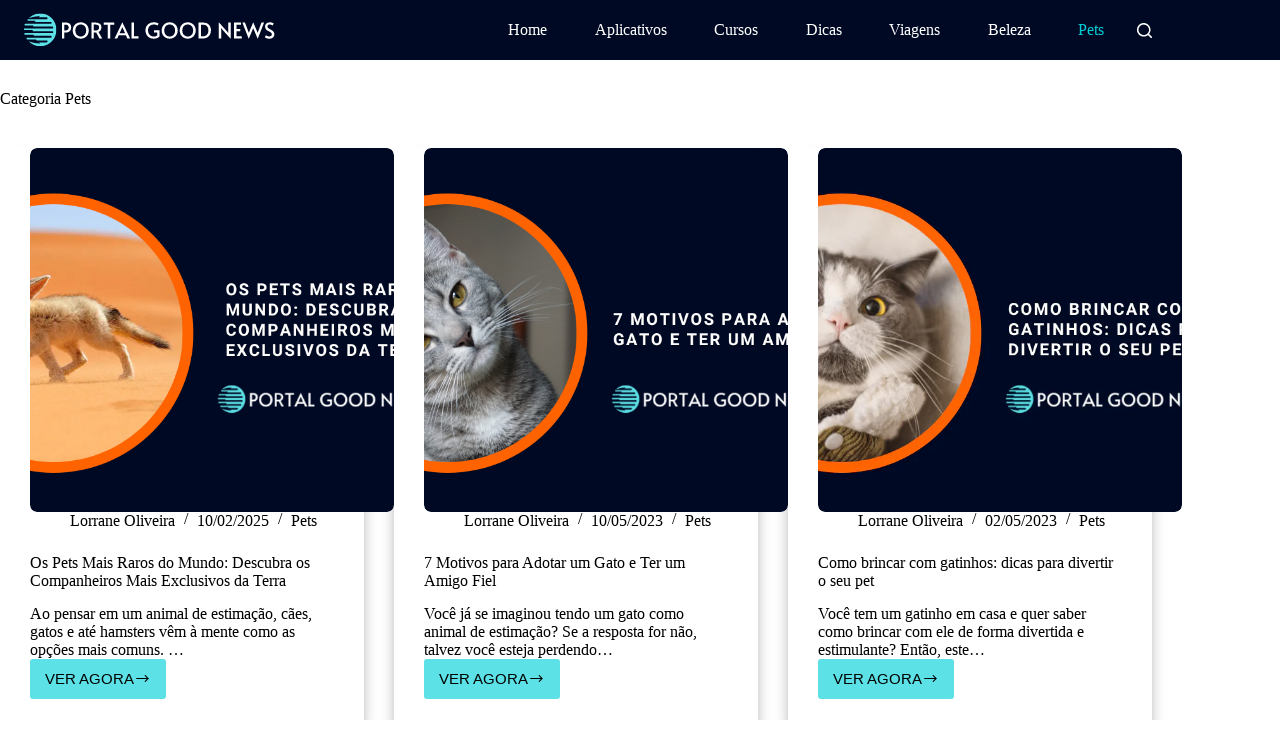

--- FILE ---
content_type: text/html; charset=UTF-8
request_url: https://portalgoodnews.com/category/pets/
body_size: 50820
content:
<!doctype html>
<html lang="pt-PT" prefix="og: https://ogp.me/ns#">
<head><script>(function(w,i,g){w[g]=w[g]||[];if(typeof w[g].push=='function')w[g].push(i)})
(window,'GTM-WKNW5FS','google_tags_first_party');</script><script>(function(w,d,s,l){w[l]=w[l]||[];(function(){w[l].push(arguments);})('set', 'developer_id.dYzg1YT', true);
		w[l].push({'gtm.start':new Date().getTime(),event:'gtm.js'});var f=d.getElementsByTagName(s)[0],
		j=d.createElement(s);j.async=true;j.src='/msnd/';
		f.parentNode.insertBefore(j,f);
		})(window,document,'script','dataLayer');</script>
	
	<meta charset="UTF-8">
	<meta name="viewport" content="width=device-width, initial-scale=1, maximum-scale=5, viewport-fit=cover">
	<link rel="profile" href="https://gmpg.org/xfn/11">

		<!-- Pixel Cat Facebook Pixel Code -->
	<script>
	!function(f,b,e,v,n,t,s){if(f.fbq)return;n=f.fbq=function(){n.callMethod?
	n.callMethod.apply(n,arguments):n.queue.push(arguments)};if(!f._fbq)f._fbq=n;
	n.push=n;n.loaded=!0;n.version='2.0';n.queue=[];t=b.createElement(e);t.async=!0;
	t.src=v;s=b.getElementsByTagName(e)[0];s.parentNode.insertBefore(t,s)}(window,
	document,'script','https://connect.facebook.net/en_US/fbevents.js' );
	fbq( 'init', '889696105582201' );	</script>
	<!-- DO NOT MODIFY -->
	<!-- End Facebook Pixel Code -->
	
<!-- Search Engine Optimization by Rank Math - https://rankmath.com/ -->
<title>Pets - Portal Good News</title>
<meta name="robots" content="follow, index, max-snippet:-1, max-video-preview:-1, max-image-preview:large"/>
<link rel="canonical" href="https://portalgoodnews.com/category/pets/" />
<link rel="next" href="https://portalgoodnews.com/category/pets/page/2/" />
<meta property="og:locale" content="pt_PT" />
<meta property="og:type" content="article" />
<meta property="og:title" content="Pets - Portal Good News" />
<meta property="og:url" content="https://portalgoodnews.com/category/pets/" />
<meta property="og:site_name" content="Portal Good News" />
<meta name="twitter:card" content="summary_large_image" />
<meta name="twitter:title" content="Pets - Portal Good News" />
<meta name="twitter:label1" content="Artigos" />
<meta name="twitter:data1" content="15" />
<script type="application/ld+json" class="rank-math-schema">{"@context":"https://schema.org","@graph":[{"@type":"Person","@id":"https://portalgoodnews.com/#person","name":"Gui","image":{"@type":"ImageObject","@id":"https://portalgoodnews.com/#logo","url":"http://portalgoodnews.com/wp-content/uploads/2023/02/portal-good-news-300-\u00d7-50-px.svg","contentUrl":"http://portalgoodnews.com/wp-content/uploads/2023/02/portal-good-news-300-\u00d7-50-px.svg","caption":"Portal Good News","inLanguage":"pt-PT","width":"224","height":"37"}},{"@type":"WebSite","@id":"https://portalgoodnews.com/#website","url":"https://portalgoodnews.com","name":"Portal Good News","publisher":{"@id":"https://portalgoodnews.com/#person"},"inLanguage":"pt-PT"},{"@type":"BreadcrumbList","@id":"https://portalgoodnews.com/category/pets/#breadcrumb","itemListElement":[{"@type":"ListItem","position":"1","item":{"@id":"http://portalgoodnews.com","name":"Home"}},{"@type":"ListItem","position":"2","item":{"@id":"https://portalgoodnews.com/category/pets/","name":"Pets"}}]},{"@type":"CollectionPage","@id":"https://portalgoodnews.com/category/pets/#webpage","url":"https://portalgoodnews.com/category/pets/","name":"Pets - Portal Good News","isPartOf":{"@id":"https://portalgoodnews.com/#website"},"inLanguage":"pt-PT","breadcrumb":{"@id":"https://portalgoodnews.com/category/pets/#breadcrumb"}}]}</script>
<!-- /Rank Math WordPress SEO plugin -->

<link rel="alternate" type="application/rss+xml" title="Portal Good News &raquo; Feed" href="https://portalgoodnews.com/feed/" />
<link rel="alternate" type="application/rss+xml" title="Portal Good News &raquo; Feed de comentários" href="https://portalgoodnews.com/comments/feed/" />
<link rel="alternate" type="application/rss+xml" title="Feed de categorias Portal Good News &raquo; Pets" href="https://portalgoodnews.com/category/pets/feed/" />

<style id="safelayout-cute-preloader-visible-css" data-no-optimize="1" data-no-minify="1">#sl-preloader{visibility: hidden;}</style><style id='wp-img-auto-sizes-contain-inline-css'>
img:is([sizes=auto i],[sizes^="auto," i]){contain-intrinsic-size:3000px 1500px}
/*# sourceURL=wp-img-auto-sizes-contain-inline-css */
</style>

<link rel='stylesheet' id='blocksy-dynamic-global-css' href='https://portalgoodnews.com/wp-content/uploads/blocksy/css/global.css?ver=09281' media='all' />
<link rel='stylesheet' id='wp-block-library-css' href='https://portalgoodnews.com/wp-includes/css/dist/block-library/style.min.css?ver=6.9' media='all' />
<style id='safe-svg-svg-icon-style-inline-css'>
.safe-svg-cover{text-align:center}.safe-svg-cover .safe-svg-inside{display:inline-block;max-width:100%}.safe-svg-cover svg{fill:currentColor;height:100%;max-height:100%;max-width:100%;width:100%}

/*# sourceURL=https://portalgoodnews.com/wp-content/plugins/safe-svg/dist/safe-svg-block-frontend.css */
</style>
<link rel='stylesheet' id='fontawesome-free-css' href='https://portalgoodnews.com/wp-content/plugins/getwid/vendors/fontawesome-free/css/all.min.css?ver=5.5.0' media='all' />
<link rel='stylesheet' id='slick-css' href='https://portalgoodnews.com/wp-content/plugins/getwid/vendors/slick/slick/slick.min.css?ver=1.9.0' media='all' />
<link rel='stylesheet' id='slick-theme-css' href='https://portalgoodnews.com/wp-content/plugins/getwid/vendors/slick/slick/slick-theme.min.css?ver=1.9.0' media='all' />
<link rel='stylesheet' id='mp-fancybox-css' href='https://portalgoodnews.com/wp-content/plugins/getwid/vendors/mp-fancybox/jquery.fancybox.min.css?ver=3.5.7-mp.1' media='all' />
<link rel='stylesheet' id='getwid-blocks-css' href='https://portalgoodnews.com/wp-content/plugins/getwid/assets/css/blocks.style.css?ver=2.1.3' media='all' />
<style id='getwid-blocks-inline-css'>
.wp-block-getwid-section .wp-block-getwid-section__wrapper .wp-block-getwid-section__inner-wrapper{max-width: 1200px;}
/*# sourceURL=getwid-blocks-inline-css */
</style>
<style id='global-styles-inline-css'>
:root{--wp--preset--aspect-ratio--square: 1;--wp--preset--aspect-ratio--4-3: 4/3;--wp--preset--aspect-ratio--3-4: 3/4;--wp--preset--aspect-ratio--3-2: 3/2;--wp--preset--aspect-ratio--2-3: 2/3;--wp--preset--aspect-ratio--16-9: 16/9;--wp--preset--aspect-ratio--9-16: 9/16;--wp--preset--color--black: #000000;--wp--preset--color--cyan-bluish-gray: #abb8c3;--wp--preset--color--white: #ffffff;--wp--preset--color--pale-pink: #f78da7;--wp--preset--color--vivid-red: #cf2e2e;--wp--preset--color--luminous-vivid-orange: #ff6900;--wp--preset--color--luminous-vivid-amber: #fcb900;--wp--preset--color--light-green-cyan: #7bdcb5;--wp--preset--color--vivid-green-cyan: #00d084;--wp--preset--color--pale-cyan-blue: #8ed1fc;--wp--preset--color--vivid-cyan-blue: #0693e3;--wp--preset--color--vivid-purple: #9b51e0;--wp--preset--color--palette-color-1: var(--theme-palette-color-1, #000000);--wp--preset--color--palette-color-2: var(--theme-palette-color-2, #5CE1E6);--wp--preset--color--palette-color-3: var(--theme-palette-color-3, #3A4F66);--wp--preset--color--palette-color-4: var(--theme-palette-color-4, #192a3d);--wp--preset--color--palette-color-5: var(--theme-palette-color-5, #e1e8ed);--wp--preset--color--palette-color-6: var(--theme-palette-color-6, #f2f5f7);--wp--preset--color--palette-color-7: var(--theme-palette-color-7, #FAFBFC);--wp--preset--color--palette-color-8: var(--theme-palette-color-8, #ffffff);--wp--preset--gradient--vivid-cyan-blue-to-vivid-purple: linear-gradient(135deg,rgb(6,147,227) 0%,rgb(155,81,224) 100%);--wp--preset--gradient--light-green-cyan-to-vivid-green-cyan: linear-gradient(135deg,rgb(122,220,180) 0%,rgb(0,208,130) 100%);--wp--preset--gradient--luminous-vivid-amber-to-luminous-vivid-orange: linear-gradient(135deg,rgb(252,185,0) 0%,rgb(255,105,0) 100%);--wp--preset--gradient--luminous-vivid-orange-to-vivid-red: linear-gradient(135deg,rgb(255,105,0) 0%,rgb(207,46,46) 100%);--wp--preset--gradient--very-light-gray-to-cyan-bluish-gray: linear-gradient(135deg,rgb(238,238,238) 0%,rgb(169,184,195) 100%);--wp--preset--gradient--cool-to-warm-spectrum: linear-gradient(135deg,rgb(74,234,220) 0%,rgb(151,120,209) 20%,rgb(207,42,186) 40%,rgb(238,44,130) 60%,rgb(251,105,98) 80%,rgb(254,248,76) 100%);--wp--preset--gradient--blush-light-purple: linear-gradient(135deg,rgb(255,206,236) 0%,rgb(152,150,240) 100%);--wp--preset--gradient--blush-bordeaux: linear-gradient(135deg,rgb(254,205,165) 0%,rgb(254,45,45) 50%,rgb(107,0,62) 100%);--wp--preset--gradient--luminous-dusk: linear-gradient(135deg,rgb(255,203,112) 0%,rgb(199,81,192) 50%,rgb(65,88,208) 100%);--wp--preset--gradient--pale-ocean: linear-gradient(135deg,rgb(255,245,203) 0%,rgb(182,227,212) 50%,rgb(51,167,181) 100%);--wp--preset--gradient--electric-grass: linear-gradient(135deg,rgb(202,248,128) 0%,rgb(113,206,126) 100%);--wp--preset--gradient--midnight: linear-gradient(135deg,rgb(2,3,129) 0%,rgb(40,116,252) 100%);--wp--preset--gradient--juicy-peach: linear-gradient(to right, #ffecd2 0%, #fcb69f 100%);--wp--preset--gradient--young-passion: linear-gradient(to right, #ff8177 0%, #ff867a 0%, #ff8c7f 21%, #f99185 52%, #cf556c 78%, #b12a5b 100%);--wp--preset--gradient--true-sunset: linear-gradient(to right, #fa709a 0%, #fee140 100%);--wp--preset--gradient--morpheus-den: linear-gradient(to top, #30cfd0 0%, #330867 100%);--wp--preset--gradient--plum-plate: linear-gradient(135deg, #667eea 0%, #764ba2 100%);--wp--preset--gradient--aqua-splash: linear-gradient(15deg, #13547a 0%, #80d0c7 100%);--wp--preset--gradient--love-kiss: linear-gradient(to top, #ff0844 0%, #ffb199 100%);--wp--preset--gradient--new-retrowave: linear-gradient(to top, #3b41c5 0%, #a981bb 49%, #ffc8a9 100%);--wp--preset--gradient--plum-bath: linear-gradient(to top, #cc208e 0%, #6713d2 100%);--wp--preset--gradient--high-flight: linear-gradient(to right, #0acffe 0%, #495aff 100%);--wp--preset--gradient--teen-party: linear-gradient(-225deg, #FF057C 0%, #8D0B93 50%, #321575 100%);--wp--preset--gradient--fabled-sunset: linear-gradient(-225deg, #231557 0%, #44107A 29%, #FF1361 67%, #FFF800 100%);--wp--preset--gradient--arielle-smile: radial-gradient(circle 248px at center, #16d9e3 0%, #30c7ec 47%, #46aef7 100%);--wp--preset--gradient--itmeo-branding: linear-gradient(180deg, #2af598 0%, #009efd 100%);--wp--preset--gradient--deep-blue: linear-gradient(to right, #6a11cb 0%, #2575fc 100%);--wp--preset--gradient--strong-bliss: linear-gradient(to right, #f78ca0 0%, #f9748f 19%, #fd868c 60%, #fe9a8b 100%);--wp--preset--gradient--sweet-period: linear-gradient(to top, #3f51b1 0%, #5a55ae 13%, #7b5fac 25%, #8f6aae 38%, #a86aa4 50%, #cc6b8e 62%, #f18271 75%, #f3a469 87%, #f7c978 100%);--wp--preset--gradient--purple-division: linear-gradient(to top, #7028e4 0%, #e5b2ca 100%);--wp--preset--gradient--cold-evening: linear-gradient(to top, #0c3483 0%, #a2b6df 100%, #6b8cce 100%, #a2b6df 100%);--wp--preset--gradient--mountain-rock: linear-gradient(to right, #868f96 0%, #596164 100%);--wp--preset--gradient--desert-hump: linear-gradient(to top, #c79081 0%, #dfa579 100%);--wp--preset--gradient--ethernal-constance: linear-gradient(to top, #09203f 0%, #537895 100%);--wp--preset--gradient--happy-memories: linear-gradient(-60deg, #ff5858 0%, #f09819 100%);--wp--preset--gradient--grown-early: linear-gradient(to top, #0ba360 0%, #3cba92 100%);--wp--preset--gradient--morning-salad: linear-gradient(-225deg, #B7F8DB 0%, #50A7C2 100%);--wp--preset--gradient--night-call: linear-gradient(-225deg, #AC32E4 0%, #7918F2 48%, #4801FF 100%);--wp--preset--gradient--mind-crawl: linear-gradient(-225deg, #473B7B 0%, #3584A7 51%, #30D2BE 100%);--wp--preset--gradient--angel-care: linear-gradient(-225deg, #FFE29F 0%, #FFA99F 48%, #FF719A 100%);--wp--preset--gradient--juicy-cake: linear-gradient(to top, #e14fad 0%, #f9d423 100%);--wp--preset--gradient--rich-metal: linear-gradient(to right, #d7d2cc 0%, #304352 100%);--wp--preset--gradient--mole-hall: linear-gradient(-20deg, #616161 0%, #9bc5c3 100%);--wp--preset--gradient--cloudy-knoxville: linear-gradient(120deg, #fdfbfb 0%, #ebedee 100%);--wp--preset--gradient--soft-grass: linear-gradient(to top, #c1dfc4 0%, #deecdd 100%);--wp--preset--gradient--saint-petersburg: linear-gradient(135deg, #f5f7fa 0%, #c3cfe2 100%);--wp--preset--gradient--everlasting-sky: linear-gradient(135deg, #fdfcfb 0%, #e2d1c3 100%);--wp--preset--gradient--kind-steel: linear-gradient(-20deg, #e9defa 0%, #fbfcdb 100%);--wp--preset--gradient--over-sun: linear-gradient(60deg, #abecd6 0%, #fbed96 100%);--wp--preset--gradient--premium-white: linear-gradient(to top, #d5d4d0 0%, #d5d4d0 1%, #eeeeec 31%, #efeeec 75%, #e9e9e7 100%);--wp--preset--gradient--clean-mirror: linear-gradient(45deg, #93a5cf 0%, #e4efe9 100%);--wp--preset--gradient--wild-apple: linear-gradient(to top, #d299c2 0%, #fef9d7 100%);--wp--preset--gradient--snow-again: linear-gradient(to top, #e6e9f0 0%, #eef1f5 100%);--wp--preset--gradient--confident-cloud: linear-gradient(to top, #dad4ec 0%, #dad4ec 1%, #f3e7e9 100%);--wp--preset--gradient--glass-water: linear-gradient(to top, #dfe9f3 0%, white 100%);--wp--preset--gradient--perfect-white: linear-gradient(-225deg, #E3FDF5 0%, #FFE6FA 100%);--wp--preset--font-size--small: 13px;--wp--preset--font-size--medium: 20px;--wp--preset--font-size--large: clamp(22px, 1.375rem + ((1vw - 3.2px) * 0.625), 30px);--wp--preset--font-size--x-large: clamp(30px, 1.875rem + ((1vw - 3.2px) * 1.563), 50px);--wp--preset--font-size--xx-large: clamp(45px, 2.813rem + ((1vw - 3.2px) * 2.734), 80px);--wp--preset--spacing--20: 0.44rem;--wp--preset--spacing--30: 0.67rem;--wp--preset--spacing--40: 1rem;--wp--preset--spacing--50: 1.5rem;--wp--preset--spacing--60: 2.25rem;--wp--preset--spacing--70: 3.38rem;--wp--preset--spacing--80: 5.06rem;--wp--preset--shadow--natural: 6px 6px 9px rgba(0, 0, 0, 0.2);--wp--preset--shadow--deep: 12px 12px 50px rgba(0, 0, 0, 0.4);--wp--preset--shadow--sharp: 6px 6px 0px rgba(0, 0, 0, 0.2);--wp--preset--shadow--outlined: 6px 6px 0px -3px rgb(255, 255, 255), 6px 6px rgb(0, 0, 0);--wp--preset--shadow--crisp: 6px 6px 0px rgb(0, 0, 0);}:root { --wp--style--global--content-size: var(--theme-block-max-width);--wp--style--global--wide-size: var(--theme-block-wide-max-width); }:where(body) { margin: 0; }.wp-site-blocks > .alignleft { float: left; margin-right: 2em; }.wp-site-blocks > .alignright { float: right; margin-left: 2em; }.wp-site-blocks > .aligncenter { justify-content: center; margin-left: auto; margin-right: auto; }:where(.wp-site-blocks) > * { margin-block-start: var(--theme-content-spacing); margin-block-end: 0; }:where(.wp-site-blocks) > :first-child { margin-block-start: 0; }:where(.wp-site-blocks) > :last-child { margin-block-end: 0; }:root { --wp--style--block-gap: var(--theme-content-spacing); }:root :where(.is-layout-flow) > :first-child{margin-block-start: 0;}:root :where(.is-layout-flow) > :last-child{margin-block-end: 0;}:root :where(.is-layout-flow) > *{margin-block-start: var(--theme-content-spacing);margin-block-end: 0;}:root :where(.is-layout-constrained) > :first-child{margin-block-start: 0;}:root :where(.is-layout-constrained) > :last-child{margin-block-end: 0;}:root :where(.is-layout-constrained) > *{margin-block-start: var(--theme-content-spacing);margin-block-end: 0;}:root :where(.is-layout-flex){gap: var(--theme-content-spacing);}:root :where(.is-layout-grid){gap: var(--theme-content-spacing);}.is-layout-flow > .alignleft{float: left;margin-inline-start: 0;margin-inline-end: 2em;}.is-layout-flow > .alignright{float: right;margin-inline-start: 2em;margin-inline-end: 0;}.is-layout-flow > .aligncenter{margin-left: auto !important;margin-right: auto !important;}.is-layout-constrained > .alignleft{float: left;margin-inline-start: 0;margin-inline-end: 2em;}.is-layout-constrained > .alignright{float: right;margin-inline-start: 2em;margin-inline-end: 0;}.is-layout-constrained > .aligncenter{margin-left: auto !important;margin-right: auto !important;}.is-layout-constrained > :where(:not(.alignleft):not(.alignright):not(.alignfull)){max-width: var(--wp--style--global--content-size);margin-left: auto !important;margin-right: auto !important;}.is-layout-constrained > .alignwide{max-width: var(--wp--style--global--wide-size);}body .is-layout-flex{display: flex;}.is-layout-flex{flex-wrap: wrap;align-items: center;}.is-layout-flex > :is(*, div){margin: 0;}body .is-layout-grid{display: grid;}.is-layout-grid > :is(*, div){margin: 0;}body{padding-top: 0px;padding-right: 0px;padding-bottom: 0px;padding-left: 0px;}:root :where(.wp-element-button, .wp-block-button__link){font-style: inherit;font-weight: inherit;letter-spacing: inherit;text-transform: inherit;}.has-black-color{color: var(--wp--preset--color--black) !important;}.has-cyan-bluish-gray-color{color: var(--wp--preset--color--cyan-bluish-gray) !important;}.has-white-color{color: var(--wp--preset--color--white) !important;}.has-pale-pink-color{color: var(--wp--preset--color--pale-pink) !important;}.has-vivid-red-color{color: var(--wp--preset--color--vivid-red) !important;}.has-luminous-vivid-orange-color{color: var(--wp--preset--color--luminous-vivid-orange) !important;}.has-luminous-vivid-amber-color{color: var(--wp--preset--color--luminous-vivid-amber) !important;}.has-light-green-cyan-color{color: var(--wp--preset--color--light-green-cyan) !important;}.has-vivid-green-cyan-color{color: var(--wp--preset--color--vivid-green-cyan) !important;}.has-pale-cyan-blue-color{color: var(--wp--preset--color--pale-cyan-blue) !important;}.has-vivid-cyan-blue-color{color: var(--wp--preset--color--vivid-cyan-blue) !important;}.has-vivid-purple-color{color: var(--wp--preset--color--vivid-purple) !important;}.has-palette-color-1-color{color: var(--wp--preset--color--palette-color-1) !important;}.has-palette-color-2-color{color: var(--wp--preset--color--palette-color-2) !important;}.has-palette-color-3-color{color: var(--wp--preset--color--palette-color-3) !important;}.has-palette-color-4-color{color: var(--wp--preset--color--palette-color-4) !important;}.has-palette-color-5-color{color: var(--wp--preset--color--palette-color-5) !important;}.has-palette-color-6-color{color: var(--wp--preset--color--palette-color-6) !important;}.has-palette-color-7-color{color: var(--wp--preset--color--palette-color-7) !important;}.has-palette-color-8-color{color: var(--wp--preset--color--palette-color-8) !important;}.has-black-background-color{background-color: var(--wp--preset--color--black) !important;}.has-cyan-bluish-gray-background-color{background-color: var(--wp--preset--color--cyan-bluish-gray) !important;}.has-white-background-color{background-color: var(--wp--preset--color--white) !important;}.has-pale-pink-background-color{background-color: var(--wp--preset--color--pale-pink) !important;}.has-vivid-red-background-color{background-color: var(--wp--preset--color--vivid-red) !important;}.has-luminous-vivid-orange-background-color{background-color: var(--wp--preset--color--luminous-vivid-orange) !important;}.has-luminous-vivid-amber-background-color{background-color: var(--wp--preset--color--luminous-vivid-amber) !important;}.has-light-green-cyan-background-color{background-color: var(--wp--preset--color--light-green-cyan) !important;}.has-vivid-green-cyan-background-color{background-color: var(--wp--preset--color--vivid-green-cyan) !important;}.has-pale-cyan-blue-background-color{background-color: var(--wp--preset--color--pale-cyan-blue) !important;}.has-vivid-cyan-blue-background-color{background-color: var(--wp--preset--color--vivid-cyan-blue) !important;}.has-vivid-purple-background-color{background-color: var(--wp--preset--color--vivid-purple) !important;}.has-palette-color-1-background-color{background-color: var(--wp--preset--color--palette-color-1) !important;}.has-palette-color-2-background-color{background-color: var(--wp--preset--color--palette-color-2) !important;}.has-palette-color-3-background-color{background-color: var(--wp--preset--color--palette-color-3) !important;}.has-palette-color-4-background-color{background-color: var(--wp--preset--color--palette-color-4) !important;}.has-palette-color-5-background-color{background-color: var(--wp--preset--color--palette-color-5) !important;}.has-palette-color-6-background-color{background-color: var(--wp--preset--color--palette-color-6) !important;}.has-palette-color-7-background-color{background-color: var(--wp--preset--color--palette-color-7) !important;}.has-palette-color-8-background-color{background-color: var(--wp--preset--color--palette-color-8) !important;}.has-black-border-color{border-color: var(--wp--preset--color--black) !important;}.has-cyan-bluish-gray-border-color{border-color: var(--wp--preset--color--cyan-bluish-gray) !important;}.has-white-border-color{border-color: var(--wp--preset--color--white) !important;}.has-pale-pink-border-color{border-color: var(--wp--preset--color--pale-pink) !important;}.has-vivid-red-border-color{border-color: var(--wp--preset--color--vivid-red) !important;}.has-luminous-vivid-orange-border-color{border-color: var(--wp--preset--color--luminous-vivid-orange) !important;}.has-luminous-vivid-amber-border-color{border-color: var(--wp--preset--color--luminous-vivid-amber) !important;}.has-light-green-cyan-border-color{border-color: var(--wp--preset--color--light-green-cyan) !important;}.has-vivid-green-cyan-border-color{border-color: var(--wp--preset--color--vivid-green-cyan) !important;}.has-pale-cyan-blue-border-color{border-color: var(--wp--preset--color--pale-cyan-blue) !important;}.has-vivid-cyan-blue-border-color{border-color: var(--wp--preset--color--vivid-cyan-blue) !important;}.has-vivid-purple-border-color{border-color: var(--wp--preset--color--vivid-purple) !important;}.has-palette-color-1-border-color{border-color: var(--wp--preset--color--palette-color-1) !important;}.has-palette-color-2-border-color{border-color: var(--wp--preset--color--palette-color-2) !important;}.has-palette-color-3-border-color{border-color: var(--wp--preset--color--palette-color-3) !important;}.has-palette-color-4-border-color{border-color: var(--wp--preset--color--palette-color-4) !important;}.has-palette-color-5-border-color{border-color: var(--wp--preset--color--palette-color-5) !important;}.has-palette-color-6-border-color{border-color: var(--wp--preset--color--palette-color-6) !important;}.has-palette-color-7-border-color{border-color: var(--wp--preset--color--palette-color-7) !important;}.has-palette-color-8-border-color{border-color: var(--wp--preset--color--palette-color-8) !important;}.has-vivid-cyan-blue-to-vivid-purple-gradient-background{background: var(--wp--preset--gradient--vivid-cyan-blue-to-vivid-purple) !important;}.has-light-green-cyan-to-vivid-green-cyan-gradient-background{background: var(--wp--preset--gradient--light-green-cyan-to-vivid-green-cyan) !important;}.has-luminous-vivid-amber-to-luminous-vivid-orange-gradient-background{background: var(--wp--preset--gradient--luminous-vivid-amber-to-luminous-vivid-orange) !important;}.has-luminous-vivid-orange-to-vivid-red-gradient-background{background: var(--wp--preset--gradient--luminous-vivid-orange-to-vivid-red) !important;}.has-very-light-gray-to-cyan-bluish-gray-gradient-background{background: var(--wp--preset--gradient--very-light-gray-to-cyan-bluish-gray) !important;}.has-cool-to-warm-spectrum-gradient-background{background: var(--wp--preset--gradient--cool-to-warm-spectrum) !important;}.has-blush-light-purple-gradient-background{background: var(--wp--preset--gradient--blush-light-purple) !important;}.has-blush-bordeaux-gradient-background{background: var(--wp--preset--gradient--blush-bordeaux) !important;}.has-luminous-dusk-gradient-background{background: var(--wp--preset--gradient--luminous-dusk) !important;}.has-pale-ocean-gradient-background{background: var(--wp--preset--gradient--pale-ocean) !important;}.has-electric-grass-gradient-background{background: var(--wp--preset--gradient--electric-grass) !important;}.has-midnight-gradient-background{background: var(--wp--preset--gradient--midnight) !important;}.has-juicy-peach-gradient-background{background: var(--wp--preset--gradient--juicy-peach) !important;}.has-young-passion-gradient-background{background: var(--wp--preset--gradient--young-passion) !important;}.has-true-sunset-gradient-background{background: var(--wp--preset--gradient--true-sunset) !important;}.has-morpheus-den-gradient-background{background: var(--wp--preset--gradient--morpheus-den) !important;}.has-plum-plate-gradient-background{background: var(--wp--preset--gradient--plum-plate) !important;}.has-aqua-splash-gradient-background{background: var(--wp--preset--gradient--aqua-splash) !important;}.has-love-kiss-gradient-background{background: var(--wp--preset--gradient--love-kiss) !important;}.has-new-retrowave-gradient-background{background: var(--wp--preset--gradient--new-retrowave) !important;}.has-plum-bath-gradient-background{background: var(--wp--preset--gradient--plum-bath) !important;}.has-high-flight-gradient-background{background: var(--wp--preset--gradient--high-flight) !important;}.has-teen-party-gradient-background{background: var(--wp--preset--gradient--teen-party) !important;}.has-fabled-sunset-gradient-background{background: var(--wp--preset--gradient--fabled-sunset) !important;}.has-arielle-smile-gradient-background{background: var(--wp--preset--gradient--arielle-smile) !important;}.has-itmeo-branding-gradient-background{background: var(--wp--preset--gradient--itmeo-branding) !important;}.has-deep-blue-gradient-background{background: var(--wp--preset--gradient--deep-blue) !important;}.has-strong-bliss-gradient-background{background: var(--wp--preset--gradient--strong-bliss) !important;}.has-sweet-period-gradient-background{background: var(--wp--preset--gradient--sweet-period) !important;}.has-purple-division-gradient-background{background: var(--wp--preset--gradient--purple-division) !important;}.has-cold-evening-gradient-background{background: var(--wp--preset--gradient--cold-evening) !important;}.has-mountain-rock-gradient-background{background: var(--wp--preset--gradient--mountain-rock) !important;}.has-desert-hump-gradient-background{background: var(--wp--preset--gradient--desert-hump) !important;}.has-ethernal-constance-gradient-background{background: var(--wp--preset--gradient--ethernal-constance) !important;}.has-happy-memories-gradient-background{background: var(--wp--preset--gradient--happy-memories) !important;}.has-grown-early-gradient-background{background: var(--wp--preset--gradient--grown-early) !important;}.has-morning-salad-gradient-background{background: var(--wp--preset--gradient--morning-salad) !important;}.has-night-call-gradient-background{background: var(--wp--preset--gradient--night-call) !important;}.has-mind-crawl-gradient-background{background: var(--wp--preset--gradient--mind-crawl) !important;}.has-angel-care-gradient-background{background: var(--wp--preset--gradient--angel-care) !important;}.has-juicy-cake-gradient-background{background: var(--wp--preset--gradient--juicy-cake) !important;}.has-rich-metal-gradient-background{background: var(--wp--preset--gradient--rich-metal) !important;}.has-mole-hall-gradient-background{background: var(--wp--preset--gradient--mole-hall) !important;}.has-cloudy-knoxville-gradient-background{background: var(--wp--preset--gradient--cloudy-knoxville) !important;}.has-soft-grass-gradient-background{background: var(--wp--preset--gradient--soft-grass) !important;}.has-saint-petersburg-gradient-background{background: var(--wp--preset--gradient--saint-petersburg) !important;}.has-everlasting-sky-gradient-background{background: var(--wp--preset--gradient--everlasting-sky) !important;}.has-kind-steel-gradient-background{background: var(--wp--preset--gradient--kind-steel) !important;}.has-over-sun-gradient-background{background: var(--wp--preset--gradient--over-sun) !important;}.has-premium-white-gradient-background{background: var(--wp--preset--gradient--premium-white) !important;}.has-clean-mirror-gradient-background{background: var(--wp--preset--gradient--clean-mirror) !important;}.has-wild-apple-gradient-background{background: var(--wp--preset--gradient--wild-apple) !important;}.has-snow-again-gradient-background{background: var(--wp--preset--gradient--snow-again) !important;}.has-confident-cloud-gradient-background{background: var(--wp--preset--gradient--confident-cloud) !important;}.has-glass-water-gradient-background{background: var(--wp--preset--gradient--glass-water) !important;}.has-perfect-white-gradient-background{background: var(--wp--preset--gradient--perfect-white) !important;}.has-small-font-size{font-size: var(--wp--preset--font-size--small) !important;}.has-medium-font-size{font-size: var(--wp--preset--font-size--medium) !important;}.has-large-font-size{font-size: var(--wp--preset--font-size--large) !important;}.has-x-large-font-size{font-size: var(--wp--preset--font-size--x-large) !important;}.has-xx-large-font-size{font-size: var(--wp--preset--font-size--xx-large) !important;}
:root :where(.wp-block-pullquote){font-size: clamp(0.984em, 0.984rem + ((1vw - 0.2em) * 0.645), 1.5em);line-height: 1.6;}
/*# sourceURL=global-styles-inline-css */
</style>
<link rel='stylesheet' id='ct-main-styles-css' href='https://portalgoodnews.com/wp-content/themes/blocksy/static/bundle/main.min.css?ver=2.1.27' media='all' />
<link rel='stylesheet' id='ct-page-title-styles-css' href='https://portalgoodnews.com/wp-content/themes/blocksy/static/bundle/page-title.min.css?ver=2.1.27' media='all' />
<link rel='stylesheet' id='ct-getwid-styles-css' href='https://portalgoodnews.com/wp-content/themes/blocksy/static/bundle/getwid.min.css?ver=2.1.27' media='all' />
<link rel='stylesheet' id='ct-elementor-styles-css' href='https://portalgoodnews.com/wp-content/themes/blocksy/static/bundle/elementor-frontend.min.css?ver=2.1.27' media='all' />
<link rel='stylesheet' id='ct-stackable-styles-css' href='https://portalgoodnews.com/wp-content/themes/blocksy/static/bundle/stackable.min.css?ver=2.1.27' media='all' />
<link rel='stylesheet' id='ct-wpforms-styles-css' href='https://portalgoodnews.com/wp-content/themes/blocksy/static/bundle/wpforms.min.css?ver=2.1.27' media='all' />
<script src="https://portalgoodnews.com/wp-includes/js/jquery/jquery.min.js?ver=3.7.1" id="jquery-core-js"></script>
<script src="https://portalgoodnews.com/wp-includes/js/jquery/jquery-migrate.min.js?ver=3.4.1" id="jquery-migrate-js"></script>
<script src="https://portalgoodnews.com/wp-content/plugins/sticky-menu-or-anything-on-scroll/assets/js/jq-sticky-anything.min.js?ver=2.1.1" id="stickyAnythingLib-js"></script>
<link rel="https://api.w.org/" href="https://portalgoodnews.com/wp-json/" /><link rel="alternate" title="JSON" type="application/json" href="https://portalgoodnews.com/wp-json/wp/v2/categories/6" /><link rel="EditURI" type="application/rsd+xml" title="RSD" href="https://portalgoodnews.com/xmlrpc.php?rsd" />
<meta name="generator" content="WordPress 6.9" />
<noscript><link rel='stylesheet' href='https://portalgoodnews.com/wp-content/themes/blocksy/static/bundle/no-scripts.min.css' type='text/css'></noscript>
<meta name="generator" content="Elementor 3.34.4; features: additional_custom_breakpoints; settings: css_print_method-external, google_font-enabled, font_display-swap">
			<style>
				.e-con.e-parent:nth-of-type(n+4):not(.e-lazyloaded):not(.e-no-lazyload),
				.e-con.e-parent:nth-of-type(n+4):not(.e-lazyloaded):not(.e-no-lazyload) * {
					background-image: none !important;
				}
				@media screen and (max-height: 1024px) {
					.e-con.e-parent:nth-of-type(n+3):not(.e-lazyloaded):not(.e-no-lazyload),
					.e-con.e-parent:nth-of-type(n+3):not(.e-lazyloaded):not(.e-no-lazyload) * {
						background-image: none !important;
					}
				}
				@media screen and (max-height: 640px) {
					.e-con.e-parent:nth-of-type(n+2):not(.e-lazyloaded):not(.e-no-lazyload),
					.e-con.e-parent:nth-of-type(n+2):not(.e-lazyloaded):not(.e-no-lazyload) * {
						background-image: none !important;
					}
				}
			</style>
			<link rel="icon" href="https://portalgoodnews.com/wp-content/uploads/2023/02/portal-good-news-1.svg" sizes="32x32" />
<link rel="icon" href="https://portalgoodnews.com/wp-content/uploads/2023/02/portal-good-news-1.svg" sizes="192x192" />
<link rel="apple-touch-icon" href="https://portalgoodnews.com/wp-content/uploads/2023/02/portal-good-news-1.svg" />
<meta name="msapplication-TileImage" content="https://portalgoodnews.com/wp-content/uploads/2023/02/portal-good-news-1.svg" />
<style>
.ai-viewports                 {--ai: 1;}
.ai-viewport-3                { display: none !important;}
.ai-viewport-2                { display: none !important;}
.ai-viewport-1                { display: inherit !important;}
.ai-viewport-0                { display: none !important;}
@media (min-width: 768px) and (max-width: 979px) {
.ai-viewport-1                { display: none !important;}
.ai-viewport-2                { display: inherit !important;}
}
@media (max-width: 767px) {
.ai-viewport-1                { display: none !important;}
.ai-viewport-3                { display: inherit !important;}
}
.ai-rotate {position: relative;}
.ai-rotate-hidden {visibility: hidden;}
.ai-rotate-hidden-2 {position: absolute; top: 0; left: 0; width: 100%; height: 100%;}
.ai-list-data, .ai-ip-data, .ai-filter-check, .ai-fallback, .ai-list-block, .ai-list-block-ip, .ai-list-block-filter {visibility: hidden; position: absolute; width: 50%; height: 1px; top: -1000px; z-index: -9999; margin: 0px!important;}
.ai-list-data, .ai-ip-data, .ai-filter-check, .ai-fallback {min-width: 1px;}
</style>
<!-- Google Tag Manager -->
<script>(function(w,d,s,l,i){w[l]=w[l]||[];w[l].push({'gtm.start':
new Date().getTime(),event:'gtm.js'});var f=d.getElementsByTagName(s)[0],
j=d.createElement(s),dl=l!='dataLayer'?'&l='+l:'';j.async=true;j.src=
'https://www.googletagmanager.com/gtm.js?id='+i+dl;f.parentNode.insertBefore(j,f);
})(window,document,'script','dataLayer','GTM-WKNW5FS');</script>
<!-- End Google Tag Manager -->





<meta name="google-site-verification" content="rpydRjEBsYvjsq4J274dfh1Rk0igHgMjt5BKs0MOBvM" />




<script async src="https://securepubads.g.doubleclick.net/tag/js/gpt.js"></script>
<script async src="https://www.googletagmanager.com/gtag/js?id=UA-181670863-2"></script>
<script>
  window.dataLayer = window.dataLayer || [];
  function gtag(){dataLayer.push(arguments);}
  gtag('js', new Date());
  gtag('config', 'UA-181670863-2');

  window.googletag = window.googletag || {cmd: []};
  
  googletag.cmd.push(function() {
    googletag.pubads().setTargeting('id_post_wp', ['5281']);
    if(window.location.search){
		var queryString = window.location.search;
		var urlParams = new URLSearchParams(queryString);
		var utm_source = urlParams.get('utm_source');
		var utm_medium = urlParams.get('utm_medium');
		var utm_campaign = urlParams.get('utm_campaign');

		if(utm_source){ 
			googletag.pubads().setTargeting('utm_source', [utm_source]);			
		}

		if(utm_medium){
			googletag.pubads().setTargeting('utm_medium', [utm_medium]);			
		}

		if(utm_campaign){			
			googletag.pubads().setTargeting('utm_campaign', [utm_campaign]);
		}
	}
  })
  
// Interstitial
googletag.cmd.push(function() {
    var slot = googletag.defineOutOfPageSlot('/23033514278/portalgoodnews.com/Portalgoodnews_Interstitial', googletag.enums.OutOfPageFormat.INTERSTITIAL);
    if (slot) slot.addService(googletag.pubads());
    googletag.enableServices();
    googletag.display(slot);
})

</script>





<!-- Google tag (gtag.js) -->
<script async src="https://www.googletagmanager.com/gtag/js?id=AW-16739239559"></script>
<script>
  window.dataLayer = window.dataLayer || [];
  function gtag(){dataLayer.push(arguments);}
  gtag('js', new Date());

  gtag('config', 'AW-16739239559');
</script>	</head>


<body class="archive category category-pets category-6 wp-custom-logo wp-embed-responsive wp-theme-blocksy stk--is-blocksy-theme elementor-default elementor-kit-55 ct-elementor-default-template" data-link="type-2" data-prefix="categories" data-header="type-1" data-footer="type-1"><script id="safelayout-cute-preloader-visible" data-no-delay-js="1" data-no-optimize="1" data-no-minify="1" type="text/javascript">var vStyle = document.createElement("style");document.head.appendChild(vStyle);vStyle.textContent = "#sl-preloader{visibility: visible !important;}";</script><style id="safelayout-cute-preloader-css" data-no-optimize="1" data-no-minify="1">#sl-preloader {height: 100vh;left: 0;max-height: 100%;max-width: 100%;pointer-events: none;position: fixed;top: 0;width: 100vw;z-index: 9999999;}.sl-pl-close-icon {border: 1px solid blue;cursor: pointer;fill: red;height: 30px;stroke-linecap: round;stroke-width: 0.5px;stroke: blue;width: 30px;}#sl-pl-close-button {display: none;pointer-events: auto;position: absolute;right: 10px;top: 10px;z-index: 999;}.sl-pl-loaded .sl-pl-spin,.sl-pl-loaded .sl-pl-text,.sl-pl-loaded .sl-pl-custom,.sl-pl-loaded #sl-pl-counter,.sl-pl-loaded #sl-pl-close-button,.sl-pl-loaded .sl-pl-bar-container,.sl-pl-loaded .sl-pl-brand-container {opacity: 0;transition: opacity 0.5s ease-out 0s;}.sl-pl-back {pointer-events: auto;position: fixed;transition: all 0.5s cubic-bezier(0.645, 0.045, 0.355, 1) 0s;}.sl-pl-back-linear-right {height: 100%;left: 0;top: 0;width: 100%;}.sl-pl-back-linear-right div {display: inline-block;height: 100%;transition: all 0.3s cubic-bezier(0.645, 0.045, 0.355, 1) 0s, background 0s;width: 10%;}.sl-pl-loaded .sl-pl-back-linear-right div {opacity: 0 !important;}.sl-pl-loaded .sl-pl-back-linear-right div:nth-child(9) {transition-delay: 0.025s;}.sl-pl-loaded .sl-pl-back-linear-right div:nth-child(8) {transition-delay: 0.05s;}.sl-pl-loaded .sl-pl-back-linear-right div:nth-child(7) {transition-delay: 0.075s;}.sl-pl-loaded .sl-pl-back-linear-right div:nth-child(6) {transition-delay: 0.1s;}.sl-pl-loaded .sl-pl-back-linear-right div:nth-child(5) {transition-delay: 0.125s;}.sl-pl-loaded .sl-pl-back-linear-right div:nth-child(4) {transition-delay: 0.15s;}.sl-pl-loaded .sl-pl-back-linear-right div:nth-child(3) {transition-delay: 0.175s;}.sl-pl-loaded .sl-pl-back-linear-right div:nth-child(2) {transition-delay: 0.2s;}.sl-pl-loaded .sl-pl-back-linear-right div:nth-child(1) {transition-delay: 0.225s;}.sl-pl-spin-container {left: 50%;position: absolute;text-align: center;top: 50%;transform: translate(-50%, -50%);-webkit-transform: translate(-50%, -50%);width: 100%;}.sl-pl-spin {display: inline-block;height: 50px;position: relative;width: 50px;}.sl-pl-icon-effect {display: inline-block;height: 0;position: absolute;visibility: hidden;width: 0;}.sl-pl-custom {display: inline-block;height: auto;max-width: 100%;}#sl-pl-stream svg {animation: sl-pl-stream-anim 1s linear infinite;-webkit-animation: sl-pl-stream-anim 1s linear infinite;height: 100%;width: 100%;}#sl-pl-stream circle {fill: none;stroke-width: 5px;}@-webkit-keyframes sl-pl-stream-anim {0% {-webkit-transform: rotate(0);}100% {-webkit-transform: rotate(360deg);}}@keyframes sl-pl-stream-anim {0% {transform: rotate(0);}100% {transform: rotate(360deg);}}.sl-pl-back{background: rgba(0,0,0,0) !important;}.sl-pl-back-linear-right div{opacity: 0.95;background: #fff !important;}.sl-pl-svg-color{stroke: #4285f4 !important;}.sl-pl-spin{width: 50px !important;height: 50px !important;}</style><div id="sl-preloader"><div class="sl-pl-back sl-pl-back-linear-right"><div></div><div></div><div></div><div></div><div></div><div></div><div></div><div></div><div></div><div></div></div><div id="sl-pl-close-button"><svg class="sl-pl-close-icon" viewbox="0 0 50 50"><path d="M10 7A3 3 0 0 0 7.879 7.879 3 3 0 0 0 7.879 12.12L20.76 25 7.879 37.88A3 3 0 0 0 7.879 42.12 3 3 0 0 0 12.12 42.12L25 29.24 37.88 42.12A3 3 0 0 0 42.12 42.12 3 3 0 0 0 42.12 37.88L29.24 25 42.12 12.12A3 3 0 0 0 42.12 7.879 3 3 0 0 0 37.88 7.879L25 20.76 12.12 7.879A3 3 0 0 0 10 7Z" /></svg></div><div class="sl-pl-spin-container"><div id="sl-pl-stream" class="sl-pl-spin"><svg class="sl-pl-svg-effect" viewBox="0 0 39 39"><defs><linearGradient id="sl-pl-stream-grad01" x1="50%" y1="0%" x2="50%" y2="100%"><stop stop-color="#fff" offset="0" stop-opacity="1" /><stop stop-color="#fff" offset="1" stop-opacity="0.4" /></linearGradient><linearGradient id="sl-pl-stream-grad02" x1="50%" y1="0%" x2="50%" y2="100%"><stop stop-color="#fff" offset="0" stop-opacity="0.1" /><stop stop-color="#fff" offset="1" stop-opacity="0.4" /></linearGradient><mask id="sl-pl-stream-mask0"><rect x="0" y="0" width="19.5" height="39" fill="url(#sl-pl-stream-grad01)"></rect></mask><mask id="sl-pl-stream-mask1"><rect x="19.5" y="0" width="19.5" height="39" fill="url(#sl-pl-stream-grad02)"></rect></mask></defs><defs id="sl-pl-mark">&lt;linearGradient id=&quot;sl-pl-stream-svg-grad01&quot; linear-gradient(90deg, #ff8c59, #ffb37f 24%, #a3bf5f 49%, #7ca63a 75%, #527f32)</linearGradient></defs><circle class="sl-pl-svg-color" mask="url(#sl-pl-stream-mask0)" stroke="url(#sl-pl-stream-svg-grad01)" cx="19.5" cy="19.5" r="16.5" /><circle stroke="url(#sl-pl-stream-svg-grad01)" class="sl-pl-svg-color" mask="url(#sl-pl-stream-mask1)" cx="19.5" cy="19.5" r="16.5" /></svg></div></div></div>

<a class="skip-link screen-reader-text" href="#main">Pular para o conteúdo</a><div class="ct-drawer-canvas" data-location="start">
		<div id="search-modal" class="ct-panel" data-behaviour="modal" role="dialog" aria-label="Search modal" inert>
			<div class="ct-panel-actions">
				<button class="ct-toggle-close" data-type="type-1" aria-label="Close search modal">
					<svg class="ct-icon" width="12" height="12" viewBox="0 0 15 15"><path d="M1 15a1 1 0 01-.71-.29 1 1 0 010-1.41l5.8-5.8-5.8-5.8A1 1 0 011.7.29l5.8 5.8 5.8-5.8a1 1 0 011.41 1.41l-5.8 5.8 5.8 5.8a1 1 0 01-1.41 1.41l-5.8-5.8-5.8 5.8A1 1 0 011 15z"/></svg>				</button>
			</div>

			<div class="ct-panel-content">
				

<form role="search" method="get" class="ct-search-form"  action="https://portalgoodnews.com/" aria-haspopup="listbox" data-live-results="thumbs">

	<input
		type="search" class="modal-field"		placeholder="Pesquisar"
		value=""
		name="s"
		autocomplete="off"
		title="Pesquisar por..."
		aria-label="Pesquisar por..."
			>

	<div class="ct-search-form-controls">
		
		<button type="submit" class="wp-element-button" data-button="icon" aria-label="Botão de pesquisa">
			<svg class="ct-icon ct-search-button-content" aria-hidden="true" width="15" height="15" viewBox="0 0 15 15"><path d="M14.8,13.7L12,11c0.9-1.2,1.5-2.6,1.5-4.2c0-3.7-3-6.8-6.8-6.8S0,3,0,6.8s3,6.8,6.8,6.8c1.6,0,3.1-0.6,4.2-1.5l2.8,2.8c0.1,0.1,0.3,0.2,0.5,0.2s0.4-0.1,0.5-0.2C15.1,14.5,15.1,14,14.8,13.7z M1.5,6.8c0-2.9,2.4-5.2,5.2-5.2S12,3.9,12,6.8S9.6,12,6.8,12S1.5,9.6,1.5,6.8z"/></svg>
			<span class="ct-ajax-loader">
				<svg viewBox="0 0 24 24">
					<circle cx="12" cy="12" r="10" opacity="0.2" fill="none" stroke="currentColor" stroke-miterlimit="10" stroke-width="2"/>

					<path d="m12,2c5.52,0,10,4.48,10,10" fill="none" stroke="currentColor" stroke-linecap="round" stroke-miterlimit="10" stroke-width="2">
						<animateTransform
							attributeName="transform"
							attributeType="XML"
							type="rotate"
							dur="0.6s"
							from="0 12 12"
							to="360 12 12"
							repeatCount="indefinite"
						/>
					</path>
				</svg>
			</span>
		</button>

					<input type="hidden" name="post_type" value="post">
		
		
		

			</div>

			<div class="screen-reader-text" aria-live="polite" role="status">
			Sem resultados		</div>
	
</form>


			</div>
		</div>

		<div id="offcanvas" class="ct-panel ct-header" data-behaviour="left-side" role="dialog" aria-label="Offcanvas modal" inert=""><div class="ct-panel-inner">
		<div class="ct-panel-actions">
			
			<button class="ct-toggle-close" data-type="type-2" aria-label="Fechar gaveta">
				<svg class="ct-icon" width="12" height="12" viewBox="0 0 15 15"><path d="M1 15a1 1 0 01-.71-.29 1 1 0 010-1.41l5.8-5.8-5.8-5.8A1 1 0 011.7.29l5.8 5.8 5.8-5.8a1 1 0 011.41 1.41l-5.8 5.8 5.8 5.8a1 1 0 01-1.41 1.41l-5.8-5.8-5.8 5.8A1 1 0 011 15z"/></svg>
			</button>
		</div>
		<div class="ct-panel-content" data-device="desktop"><div class="ct-panel-content-inner"></div></div><div class="ct-panel-content" data-device="mobile"><div class="ct-panel-content-inner">
<nav
	class="mobile-menu menu-container"
	data-id="mobile-menu" data-interaction="click" data-toggle-type="type-2" data-submenu-dots="yes"	aria-label="Menu cabeçalho">

	<ul id="menu-menu-cabecalho-1" class=""><li class="menu-item menu-item-type-custom menu-item-object-custom menu-item-home menu-item-39"><a href="https://portalgoodnews.com/" class="ct-menu-link">Home</a></li>
<li class="menu-item menu-item-type-taxonomy menu-item-object-category menu-item-1362"><a href="https://portalgoodnews.com/category/aplicativos/" class="ct-menu-link">Aplicativos</a></li>
<li class="menu-item menu-item-type-taxonomy menu-item-object-category menu-item-32"><a href="https://portalgoodnews.com/category/cursos/" class="ct-menu-link">Cursos</a></li>
<li class="menu-item menu-item-type-taxonomy menu-item-object-category menu-item-31"><a href="https://portalgoodnews.com/category/dicas/" class="ct-menu-link">Dicas</a></li>
<li class="menu-item menu-item-type-taxonomy menu-item-object-category menu-item-33"><a href="https://portalgoodnews.com/category/viagens/" class="ct-menu-link">Viagens</a></li>
<li class="menu-item menu-item-type-taxonomy menu-item-object-category menu-item-30"><a href="https://portalgoodnews.com/category/beleza/" class="ct-menu-link">Beleza</a></li>
<li class="menu-item menu-item-type-taxonomy menu-item-object-category current-menu-item menu-item-29"><a href="https://portalgoodnews.com/category/pets/" aria-current="page" class="ct-menu-link">Pets</a></li>
</ul></nav>


<div
	class="ct-header-socials "
	data-id="socials">

	
		<div class="ct-social-box" data-color="custom" data-icon-size="custom" data-icons-type="rounded:solid" >
			
			
							
				<a href="https://www.facebook.com/profile.php?id=100089886195476&amp;is_tour_dismissed=true" data-network="facebook" aria-label="Facebook">
					<span class="ct-icon-container">
					<svg
					width="20px"
					height="20px"
					viewBox="0 0 20 20"
					aria-hidden="true">
						<path d="M20,10.1c0-5.5-4.5-10-10-10S0,4.5,0,10.1c0,5,3.7,9.1,8.4,9.9v-7H5.9v-2.9h2.5V7.9C8.4,5.4,9.9,4,12.2,4c1.1,0,2.2,0.2,2.2,0.2v2.5h-1.3c-1.2,0-1.6,0.8-1.6,1.6v1.9h2.8L13.9,13h-2.3v7C16.3,19.2,20,15.1,20,10.1z"/>
					</svg>
				</span>				</a>
			
			
					</div>

	
</div>

<a href="https://portalgoodnews.com/" class="site-logo-container" data-id="offcanvas-logo" rel="home" itemprop="url">
			<img width="224" height="37" src="https://portalgoodnews.com/wp-content/uploads/2023/02/portal-good-news-300-×-50-px.svg" class="default-logo" alt="Portal Good News" decoding="async" />	</a>

</div></div></div></div></div>
<div id="main-container">
	<header id="header" class="ct-header" data-id="type-1" itemscope="" itemtype="https://schema.org/WPHeader"><div data-device="desktop"><div data-row="middle" data-column-set="2"><div class="ct-container"><div data-column="start" data-placements="1"><div data-items="primary">
<div	class="site-branding"
	data-id="logo"		itemscope="itemscope" itemtype="https://schema.org/Organization">

			<a href="https://portalgoodnews.com/" class="site-logo-container" rel="home" itemprop="url" ><?xml version="1.0" encoding="UTF-8"?> <svg xmlns="http://www.w3.org/2000/svg" xmlns:xlink="http://www.w3.org/1999/xlink" width="300" zoomAndPan="magnify" viewBox="0 0 224.87999 37.5" height="50" preserveAspectRatio="xMidYMid meet" version="1.0" class="default-logo" aria-label="Portal Good News" role="img" ><defs><g></g><clipPath id="930809593f"><path d="M 7.121094 4.496094 L 34.4375 4.496094 L 34.4375 31.882812 L 7.121094 31.882812 Z M 7.121094 4.496094 " clip-rule="nonzero"></path></clipPath></defs><g clip-path="url(#930809593f)"><path fill="#5ce1e6" d="M 31.058594 19.320312 L 14.789062 19.320312 C 14.765625 19.023438 14.75 18.722656 14.746094 18.421875 L 7.800781 18.421875 C 7.425781 18.421875 7.128906 18.109375 7.140625 17.730469 C 7.140625 17.726562 7.140625 17.71875 7.140625 17.714844 C 7.152344 17.351562 7.445312 17.0625 7.800781 17.0625 L 31.058594 17.0625 C 31.542969 17.0625 31.914062 16.625 31.835938 16.140625 C 31.832031 16.136719 31.832031 16.128906 31.832031 16.125 C 31.769531 15.738281 31.441406 15.453125 31.058594 15.453125 L 15.019531 15.453125 C 15.082031 15.152344 15.15625 14.851562 15.238281 14.554688 L 8.570312 14.554688 C 8.105469 14.554688 7.78125 14.082031 7.949219 13.644531 C 7.949219 13.640625 7.953125 13.632812 7.953125 13.628906 C 8.050781 13.371094 8.296875 13.199219 8.574219 13.199219 L 29.730469 13.199219 C 30.328125 13.199219 30.707031 12.546875 30.414062 12.015625 C 30.414062 12.007812 30.410156 12.003906 30.40625 12 C 30.265625 11.746094 30.003906 11.589844 29.722656 11.589844 L 16.460938 11.589844 C 16.632812 11.28125 16.820312 10.980469 17.015625 10.691406 L 10.933594 10.691406 C 10.359375 10.691406 10.054688 9.992188 10.445312 9.5625 C 10.449219 9.558594 10.453125 9.550781 10.457031 9.546875 C 10.582031 9.410156 10.757812 9.335938 10.941406 9.335938 L 26.316406 9.335938 C 27.082031 9.335938 27.394531 8.335938 26.773438 7.886719 C 26.765625 7.882812 26.757812 7.875 26.753906 7.871094 C 26.621094 7.777344 26.460938 7.726562 26.296875 7.726562 L 19.730469 7.726562 C 20.113281 7.417969 20.511719 7.132812 20.925781 6.871094 C 15.597656 6.71875 11.3125 8.703125 11.3125 8.703125 C 13.757812 6.117188 17.199219 4.503906 21.007812 4.503906 C 28.453125 4.496094 34.476562 10.601562 34.488281 18.167969 C 34.5 25.738281 28.464844 31.878906 21.019531 31.878906 C 17.203125 31.878906 13.761719 30.269531 11.3125 27.679688 C 11.3125 27.679688 15.597656 29.664062 20.925781 29.511719 C 20.511719 29.25 20.113281 28.964844 19.730469 28.65625 L 26.296875 28.65625 C 26.460938 28.65625 26.621094 28.605469 26.753906 28.511719 C 26.757812 28.507812 26.765625 28.5 26.773438 28.496094 C 27.394531 28.046875 27.082031 27.046875 26.316406 27.046875 L 18.054688 27.046875 C 17.800781 26.757812 17.5625 26.460938 17.335938 26.148438 L 10.199219 26.148438 C 9.992188 26.148438 9.796875 26.050781 9.667969 25.882812 C 9.667969 25.878906 9.664062 25.871094 9.660156 25.867188 C 9.332031 25.425781 9.644531 24.792969 10.1875 24.792969 L 29.722656 24.792969 C 30.003906 24.792969 30.265625 24.636719 30.40625 24.382812 C 30.410156 24.378906 30.414062 24.375 30.414062 24.367188 C 30.707031 23.835938 30.328125 23.183594 29.730469 23.183594 L 15.695312 23.183594 C 15.578125 22.890625 15.46875 22.589844 15.375 22.285156 L 8.269531 22.285156 C 7.976562 22.285156 7.71875 22.089844 7.636719 21.800781 C 7.636719 21.796875 7.632812 21.792969 7.632812 21.789062 C 7.507812 21.359375 7.824219 20.929688 8.265625 20.929688 L 31.058594 20.929688 C 31.441406 20.929688 31.769531 20.644531 31.832031 20.257812 C 31.832031 20.253906 31.832031 20.246094 31.835938 20.242188 C 31.914062 19.757812 31.542969 19.320312 31.058594 19.320312 " fill-opacity="1" fill-rule="nonzero"></path></g><g fill="#ffffff" fill-opacity="1"><g transform="translate(37.618245, 25.410607)"><g><path d="M 1.40625 -13.296875 L 4.34375 -13.296875 C 6 -13.296875 7.207031 -12.941406 7.96875 -12.234375 C 8.738281 -11.535156 9.125 -10.570312 9.125 -9.34375 C 9.125 -7.914062 8.707031 -6.820312 7.875 -6.0625 C 7.039062 -5.300781 5.800781 -4.921875 4.15625 -4.921875 L 3.453125 -4.921875 L 3.453125 0 L 1.40625 0 Z M 4.21875 -6.71875 C 5.28125 -6.71875 6.019531 -6.953125 6.4375 -7.421875 C 6.863281 -7.890625 7.078125 -8.457031 7.078125 -9.125 C 7.078125 -9.832031 6.867188 -10.410156 6.453125 -10.859375 C 6.046875 -11.304688 5.359375 -11.53125 4.390625 -11.53125 L 3.453125 -11.53125 L 3.453125 -6.71875 Z M 4.21875 -6.71875 "></path></g></g></g><g fill="#ffffff" fill-opacity="1"><g transform="translate(47.204313, 25.410607)"><g><path d="M 7.53125 0.1875 C 6.320312 0.1875 5.207031 -0.09375 4.1875 -0.65625 C 3.164062 -1.21875 2.351562 -2.015625 1.75 -3.046875 C 1.144531 -4.085938 0.84375 -5.296875 0.84375 -6.671875 C 0.84375 -8.054688 1.144531 -9.265625 1.75 -10.296875 C 2.351562 -11.328125 3.164062 -12.117188 4.1875 -12.671875 C 5.207031 -13.234375 6.320312 -13.515625 7.53125 -13.515625 C 8.738281 -13.515625 9.847656 -13.234375 10.859375 -12.671875 C 11.878906 -12.117188 12.691406 -11.328125 13.296875 -10.296875 C 13.898438 -9.265625 14.203125 -8.054688 14.203125 -6.671875 C 14.203125 -5.296875 13.898438 -4.085938 13.296875 -3.046875 C 12.691406 -2.015625 11.878906 -1.21875 10.859375 -0.65625 C 9.847656 -0.09375 8.738281 0.1875 7.53125 0.1875 Z M 7.53125 -1.640625 C 8.363281 -1.640625 9.125 -1.835938 9.8125 -2.234375 C 10.5 -2.628906 11.039062 -3.203125 11.4375 -3.953125 C 11.84375 -4.703125 12.046875 -5.601562 12.046875 -6.65625 C 12.046875 -7.71875 11.84375 -8.625 11.4375 -9.375 C 11.039062 -10.132812 10.5 -10.707031 9.8125 -11.09375 C 9.132812 -11.476562 8.375 -11.671875 7.53125 -11.671875 C 6.6875 -11.671875 5.921875 -11.476562 5.234375 -11.09375 C 4.546875 -10.707031 4 -10.132812 3.59375 -9.375 C 3.195312 -8.625 3 -7.71875 3 -6.65625 C 3 -5.601562 3.203125 -4.703125 3.609375 -3.953125 C 4.023438 -3.203125 4.578125 -2.628906 5.265625 -2.234375 C 5.960938 -1.835938 6.71875 -1.640625 7.53125 -1.640625 Z M 7.53125 -1.640625 "></path></g></g></g><g fill="#ffffff" fill-opacity="1"><g transform="translate(62.252623, 25.410607)"><g><path d="M 8.046875 0 L 5.375 -5.03125 C 4.820312 -5.007812 4.328125 -5 3.890625 -5 L 3.390625 -5 L 3.390625 0 L 1.40625 0 L 1.40625 -13.296875 L 4.4375 -13.296875 C 5.96875 -13.296875 7.226562 -12.976562 8.21875 -12.34375 C 9.207031 -11.71875 9.703125 -10.691406 9.703125 -9.265625 C 9.703125 -8.367188 9.492188 -7.597656 9.078125 -6.953125 C 8.660156 -6.304688 8.039062 -5.8125 7.21875 -5.46875 L 10.390625 0 Z M 4.671875 -6.640625 C 5.847656 -6.640625 6.65625 -6.894531 7.09375 -7.40625 C 7.539062 -7.914062 7.765625 -8.53125 7.765625 -9.25 C 7.765625 -10.820312 6.707031 -11.609375 4.59375 -11.609375 L 3.390625 -11.609375 L 3.390625 -6.640625 Z M 4.671875 -6.640625 "></path></g></g></g><g fill="#ffffff" fill-opacity="1"><g transform="translate(73.285639, 25.410607)"><g><path d="M 3.9375 -11.53125 L 0.546875 -11.53125 L 0.546875 -13.296875 L 9.390625 -13.296875 L 9.390625 -11.53125 L 5.953125 -11.53125 L 5.953125 0 L 3.9375 0 Z M 3.9375 -11.53125 "></path></g></g></g><g fill="#ffffff" fill-opacity="1"><g transform="translate(83.215357, 25.410607)"><g><path d="M 6.28125 -13.3125 L 12.6875 0 L 10.34375 0 L 9.203125 -2.609375 L 3.109375 -2.609375 L 1.96875 0 L -0.296875 0 L 6.078125 -13.3125 Z M 5.375 -7.65625 L 3.921875 -4.4375 L 8.40625 -4.4375 L 6.984375 -7.640625 L 6.203125 -9.46875 L 6.171875 -9.46875 Z M 5.375 -7.65625 "></path></g></g></g><g fill="#ffffff" fill-opacity="1"><g transform="translate(95.604892, 25.410607)"><g><path d="M 1.40625 -13.296875 L 3.453125 -13.296875 L 3.453125 -1.8125 L 7.28125 -1.8125 L 7.28125 0 L 1.40625 0 Z M 1.40625 -13.296875 "></path></g></g></g><g fill="#ffffff" fill-opacity="1"><g transform="translate(103.418443, 25.410607)"><g></g></g></g><g fill="#ffffff" fill-opacity="1"><g transform="translate(107.849734, 25.410607)"><g><path d="M 7.625 0.1875 C 6.300781 0.1875 5.117188 -0.113281 4.078125 -0.71875 C 3.046875 -1.320312 2.238281 -2.148438 1.65625 -3.203125 C 1.070312 -4.265625 0.78125 -5.453125 0.78125 -6.765625 C 0.78125 -8.046875 1.070312 -9.195312 1.65625 -10.21875 C 2.25 -11.25 3.070312 -12.050781 4.125 -12.625 C 5.175781 -13.207031 6.359375 -13.5 7.671875 -13.5 C 8.378906 -13.5 9.019531 -13.4375 9.59375 -13.3125 C 10.164062 -13.1875 10.632812 -13.039062 11 -12.875 C 11.363281 -12.707031 11.613281 -12.566406 11.75 -12.453125 L 10.953125 -10.75 C 10.203125 -11.351562 9.097656 -11.65625 7.640625 -11.65625 C 6.671875 -11.65625 5.828125 -11.441406 5.109375 -11.015625 C 4.398438 -10.597656 3.859375 -10.023438 3.484375 -9.296875 C 3.117188 -8.578125 2.9375 -7.769531 2.9375 -6.875 C 2.9375 -5.863281 3.132812 -4.957031 3.53125 -4.15625 C 3.9375 -3.363281 4.5 -2.742188 5.21875 -2.296875 C 5.9375 -1.859375 6.75 -1.640625 7.65625 -1.640625 C 8.21875 -1.640625 8.757812 -1.707031 9.28125 -1.84375 C 9.800781 -1.988281 10.242188 -2.210938 10.609375 -2.515625 L 10.609375 -5.078125 L 7.875 -5.078125 L 7.875 -6.953125 L 12.609375 -6.953125 L 12.609375 -1.734375 C 12.171875 -1.191406 11.515625 -0.734375 10.640625 -0.359375 C 9.773438 0.00390625 8.769531 0.1875 7.625 0.1875 Z M 7.625 0.1875 "></path></g></g></g><g fill="#ffffff" fill-opacity="1"><g transform="translate(121.306393, 25.410607)"><g><path d="M 7.53125 0.1875 C 6.320312 0.1875 5.207031 -0.09375 4.1875 -0.65625 C 3.164062 -1.21875 2.351562 -2.015625 1.75 -3.046875 C 1.144531 -4.085938 0.84375 -5.296875 0.84375 -6.671875 C 0.84375 -8.054688 1.144531 -9.265625 1.75 -10.296875 C 2.351562 -11.328125 3.164062 -12.117188 4.1875 -12.671875 C 5.207031 -13.234375 6.320312 -13.515625 7.53125 -13.515625 C 8.738281 -13.515625 9.847656 -13.234375 10.859375 -12.671875 C 11.878906 -12.117188 12.691406 -11.328125 13.296875 -10.296875 C 13.898438 -9.265625 14.203125 -8.054688 14.203125 -6.671875 C 14.203125 -5.296875 13.898438 -4.085938 13.296875 -3.046875 C 12.691406 -2.015625 11.878906 -1.21875 10.859375 -0.65625 C 9.847656 -0.09375 8.738281 0.1875 7.53125 0.1875 Z M 7.53125 -1.640625 C 8.363281 -1.640625 9.125 -1.835938 9.8125 -2.234375 C 10.5 -2.628906 11.039062 -3.203125 11.4375 -3.953125 C 11.84375 -4.703125 12.046875 -5.601562 12.046875 -6.65625 C 12.046875 -7.71875 11.84375 -8.625 11.4375 -9.375 C 11.039062 -10.132812 10.5 -10.707031 9.8125 -11.09375 C 9.132812 -11.476562 8.375 -11.671875 7.53125 -11.671875 C 6.6875 -11.671875 5.921875 -11.476562 5.234375 -11.09375 C 4.546875 -10.707031 4 -10.132812 3.59375 -9.375 C 3.195312 -8.625 3 -7.71875 3 -6.65625 C 3 -5.601562 3.203125 -4.703125 3.609375 -3.953125 C 4.023438 -3.203125 4.578125 -2.628906 5.265625 -2.234375 C 5.960938 -1.835938 6.71875 -1.640625 7.53125 -1.640625 Z M 7.53125 -1.640625 "></path></g></g></g><g fill="#ffffff" fill-opacity="1"><g transform="translate(136.354703, 25.410607)"><g><path d="M 7.53125 0.1875 C 6.320312 0.1875 5.207031 -0.09375 4.1875 -0.65625 C 3.164062 -1.21875 2.351562 -2.015625 1.75 -3.046875 C 1.144531 -4.085938 0.84375 -5.296875 0.84375 -6.671875 C 0.84375 -8.054688 1.144531 -9.265625 1.75 -10.296875 C 2.351562 -11.328125 3.164062 -12.117188 4.1875 -12.671875 C 5.207031 -13.234375 6.320312 -13.515625 7.53125 -13.515625 C 8.738281 -13.515625 9.847656 -13.234375 10.859375 -12.671875 C 11.878906 -12.117188 12.691406 -11.328125 13.296875 -10.296875 C 13.898438 -9.265625 14.203125 -8.054688 14.203125 -6.671875 C 14.203125 -5.296875 13.898438 -4.085938 13.296875 -3.046875 C 12.691406 -2.015625 11.878906 -1.21875 10.859375 -0.65625 C 9.847656 -0.09375 8.738281 0.1875 7.53125 0.1875 Z M 7.53125 -1.640625 C 8.363281 -1.640625 9.125 -1.835938 9.8125 -2.234375 C 10.5 -2.628906 11.039062 -3.203125 11.4375 -3.953125 C 11.84375 -4.703125 12.046875 -5.601562 12.046875 -6.65625 C 12.046875 -7.71875 11.84375 -8.625 11.4375 -9.375 C 11.039062 -10.132812 10.5 -10.707031 9.8125 -11.09375 C 9.132812 -11.476562 8.375 -11.671875 7.53125 -11.671875 C 6.6875 -11.671875 5.921875 -11.476562 5.234375 -11.09375 C 4.546875 -10.707031 4 -10.132812 3.59375 -9.375 C 3.195312 -8.625 3 -7.71875 3 -6.65625 C 3 -5.601562 3.203125 -4.703125 3.609375 -3.953125 C 4.023438 -3.203125 4.578125 -2.628906 5.265625 -2.234375 C 5.960938 -1.835938 6.71875 -1.640625 7.53125 -1.640625 Z M 7.53125 -1.640625 "></path></g></g></g><g fill="#ffffff" fill-opacity="1"><g transform="translate(151.403014, 25.410607)"><g><path d="M 1.40625 -13.296875 L 4.609375 -13.296875 C 7.285156 -13.296875 9.15625 -12.660156 10.21875 -11.390625 C 11.289062 -10.128906 11.828125 -8.625 11.828125 -6.875 C 11.828125 -5.65625 11.597656 -4.53125 11.140625 -3.5 C 10.679688 -2.46875 9.925781 -1.625 8.875 -0.96875 C 7.820312 -0.320312 6.4375 0 4.71875 0 L 1.40625 0 Z M 4.9375 -1.796875 C 6.601562 -1.796875 7.8125 -2.265625 8.5625 -3.203125 C 9.320312 -4.148438 9.703125 -5.34375 9.703125 -6.78125 C 9.703125 -8.1875 9.320312 -9.328125 8.5625 -10.203125 C 7.800781 -11.085938 6.59375 -11.53125 4.9375 -11.53125 L 3.4375 -11.53125 L 3.4375 -1.796875 Z M 4.9375 -1.796875 "></path></g></g></g><g fill="#ffffff" fill-opacity="1"><g transform="translate(163.846814, 25.410607)"><g></g></g></g><g fill="#ffffff" fill-opacity="1"><g transform="translate(168.278106, 25.410607)"><g><path d="M 3.390625 -8.609375 L 3.4375 -7.171875 L 3.4375 0 L 1.40625 0 L 1.40625 -13.3125 L 1.671875 -13.3125 L 9.484375 -4.59375 L 9.40625 -6.109375 L 9.40625 -13.296875 L 11.4375 -13.296875 L 11.4375 0 L 11.15625 0 Z M 3.390625 -8.609375 "></path></g></g></g><g fill="#ffffff" fill-opacity="1"><g transform="translate(181.119811, 25.410607)"><g><path d="M 1.390625 -13.296875 L 7.21875 -13.296875 L 7.21875 -11.53125 L 3.40625 -11.53125 L 3.40625 -7.859375 L 6.484375 -7.859375 L 6.484375 -6.046875 L 3.40625 -6.046875 L 3.40625 -1.796875 L 7.8125 -1.796875 L 7.8125 0 L 1.390625 0 Z M 1.390625 -13.296875 "></path></g></g></g><g fill="#ffffff" fill-opacity="1"><g transform="translate(189.566397, 25.410607)"><g><path d="M 12.59375 -4.734375 L 15.78125 -13.296875 L 17.9375 -13.296875 L 12.75 0 L 12.5 0 L 8.890625 -8.609375 L 5.28125 -0.015625 L 5.03125 -0.015625 L -0.140625 -13.296875 L 2.015625 -13.296875 L 5.1875 -4.734375 L 8.84375 -13.375 L 8.953125 -13.375 Z M 12.59375 -4.734375 "></path></g></g></g><g fill="#ffffff" fill-opacity="1"><g transform="translate(207.345828, 25.410607)"><g><path d="M 4.46875 0.1875 C 3.75 0.1875 3.03125 0.0625 2.3125 -0.1875 C 1.601562 -0.445312 1.09375 -0.734375 0.78125 -1.046875 L 1.734375 -2.765625 C 1.984375 -2.535156 2.378906 -2.296875 2.921875 -2.046875 C 3.460938 -1.804688 3.976562 -1.6875 4.46875 -1.6875 C 5.101562 -1.6875 5.625 -1.835938 6.03125 -2.140625 C 6.4375 -2.441406 6.640625 -2.859375 6.640625 -3.390625 C 6.640625 -3.796875 6.53125 -4.148438 6.3125 -4.453125 C 6.09375 -4.753906 5.828125 -5.003906 5.515625 -5.203125 C 5.203125 -5.398438 4.753906 -5.644531 4.171875 -5.9375 C 3.484375 -6.269531 3.015625 -6.519531 2.765625 -6.6875 C 1.597656 -7.476562 1.015625 -8.566406 1.015625 -9.953125 C 1.015625 -11.097656 1.394531 -11.972656 2.15625 -12.578125 C 2.914062 -13.191406 3.875 -13.5 5.03125 -13.5 C 6.269531 -13.5 7.328125 -13.144531 8.203125 -12.4375 L 7.234375 -10.78125 C 7.003906 -11.019531 6.679688 -11.226562 6.265625 -11.40625 C 5.847656 -11.582031 5.40625 -11.671875 4.9375 -11.671875 C 4.332031 -11.671875 3.859375 -11.535156 3.515625 -11.265625 C 3.171875 -10.992188 3 -10.59375 3 -10.0625 C 3 -9.6875 3.109375 -9.347656 3.328125 -9.046875 C 3.546875 -8.753906 3.820312 -8.5 4.15625 -8.28125 C 4.488281 -8.070312 4.9375 -7.804688 5.5 -7.484375 C 6.039062 -7.179688 6.457031 -6.941406 6.75 -6.765625 C 7.039062 -6.597656 7.3125 -6.394531 7.5625 -6.15625 C 7.914062 -5.84375 8.195312 -5.46875 8.40625 -5.03125 C 8.625 -4.59375 8.734375 -4.113281 8.734375 -3.59375 C 8.734375 -2.789062 8.550781 -2.101562 8.1875 -1.53125 C 7.820312 -0.96875 7.316406 -0.539062 6.671875 -0.25 C 6.023438 0.0390625 5.289062 0.1875 4.46875 0.1875 Z M 4.46875 0.1875 "></path></g></g></g></svg> </a>	
	</div>

</div></div><div data-column="end" data-placements="1"><div data-items="primary">
<nav
	id="header-menu-1"
	class="header-menu-1 menu-container"
	data-id="menu" data-interaction="hover"	data-menu="type-1"
	data-dropdown="type-1:simple"	data-stretch	data-responsive="no"	itemscope="" itemtype="https://schema.org/SiteNavigationElement"	aria-label="Menu cabeçalho">

	<ul id="menu-menu-cabecalho" class="menu"><li id="menu-item-39" class="menu-item menu-item-type-custom menu-item-object-custom menu-item-home menu-item-39"><a href="https://portalgoodnews.com/" class="ct-menu-link">Home</a></li>
<li id="menu-item-1362" class="menu-item menu-item-type-taxonomy menu-item-object-category menu-item-1362"><a href="https://portalgoodnews.com/category/aplicativos/" class="ct-menu-link">Aplicativos</a></li>
<li id="menu-item-32" class="menu-item menu-item-type-taxonomy menu-item-object-category menu-item-32"><a href="https://portalgoodnews.com/category/cursos/" class="ct-menu-link">Cursos</a></li>
<li id="menu-item-31" class="menu-item menu-item-type-taxonomy menu-item-object-category menu-item-31"><a href="https://portalgoodnews.com/category/dicas/" class="ct-menu-link">Dicas</a></li>
<li id="menu-item-33" class="menu-item menu-item-type-taxonomy menu-item-object-category menu-item-33"><a href="https://portalgoodnews.com/category/viagens/" class="ct-menu-link">Viagens</a></li>
<li id="menu-item-30" class="menu-item menu-item-type-taxonomy menu-item-object-category menu-item-30"><a href="https://portalgoodnews.com/category/beleza/" class="ct-menu-link">Beleza</a></li>
<li id="menu-item-29" class="menu-item menu-item-type-taxonomy menu-item-object-category current-menu-item menu-item-29"><a href="https://portalgoodnews.com/category/pets/" aria-current="page" class="ct-menu-link">Pets</a></li>
</ul></nav>


<button
	class="ct-header-search ct-toggle "
	data-toggle-panel="#search-modal"
	aria-controls="search-modal"
	aria-label="Pesquisar"
	data-label="left"
	data-id="search">

	<span class="ct-label ct-hidden-sm ct-hidden-md ct-hidden-lg" aria-hidden="true">Pesquisar</span>

	<svg class="ct-icon" aria-hidden="true" width="15" height="15" viewBox="0 0 15 15"><path d="M14.8,13.7L12,11c0.9-1.2,1.5-2.6,1.5-4.2c0-3.7-3-6.8-6.8-6.8S0,3,0,6.8s3,6.8,6.8,6.8c1.6,0,3.1-0.6,4.2-1.5l2.8,2.8c0.1,0.1,0.3,0.2,0.5,0.2s0.4-0.1,0.5-0.2C15.1,14.5,15.1,14,14.8,13.7z M1.5,6.8c0-2.9,2.4-5.2,5.2-5.2S12,3.9,12,6.8S9.6,12,6.8,12S1.5,9.6,1.5,6.8z"/></svg></button>
</div></div></div></div></div><div data-device="mobile"><div data-row="middle" data-column-set="3"><div class="ct-container"><div data-column="start" data-placements="1"><div data-items="primary">
<button
	class="ct-header-trigger ct-toggle "
	data-toggle-panel="#offcanvas"
	aria-controls="offcanvas"
	data-design="simple"
	data-label="right"
	aria-label="Menu"
	data-id="trigger">

	<span class="ct-label ct-hidden-sm ct-hidden-md ct-hidden-lg" aria-hidden="true">Menu</span>

	<svg class="ct-icon" width="18" height="14" viewBox="0 0 18 14" data-type="type-1" aria-hidden="true">
		<rect y="0.00" width="18" height="1.7" rx="1"/>
		<rect y="6.15" width="18" height="1.7" rx="1"/>
		<rect y="12.3" width="18" height="1.7" rx="1"/>
	</svg></button>
</div></div><div data-column="middle"><div data-items="">
<div	class="site-branding"
	data-id="logo"		>

			<a href="https://portalgoodnews.com/" class="site-logo-container" rel="home" itemprop="url" ><?xml version="1.0" encoding="UTF-8"?> <svg xmlns="http://www.w3.org/2000/svg" xmlns:xlink="http://www.w3.org/1999/xlink" width="300" zoomAndPan="magnify" viewBox="0 0 224.87999 37.5" height="50" preserveAspectRatio="xMidYMid meet" version="1.0" class="default-logo" aria-label="Portal Good News" role="img" ><defs><g></g><clipPath id="930809593f"><path d="M 7.121094 4.496094 L 34.4375 4.496094 L 34.4375 31.882812 L 7.121094 31.882812 Z M 7.121094 4.496094 " clip-rule="nonzero"></path></clipPath></defs><g clip-path="url(#930809593f)"><path fill="#5ce1e6" d="M 31.058594 19.320312 L 14.789062 19.320312 C 14.765625 19.023438 14.75 18.722656 14.746094 18.421875 L 7.800781 18.421875 C 7.425781 18.421875 7.128906 18.109375 7.140625 17.730469 C 7.140625 17.726562 7.140625 17.71875 7.140625 17.714844 C 7.152344 17.351562 7.445312 17.0625 7.800781 17.0625 L 31.058594 17.0625 C 31.542969 17.0625 31.914062 16.625 31.835938 16.140625 C 31.832031 16.136719 31.832031 16.128906 31.832031 16.125 C 31.769531 15.738281 31.441406 15.453125 31.058594 15.453125 L 15.019531 15.453125 C 15.082031 15.152344 15.15625 14.851562 15.238281 14.554688 L 8.570312 14.554688 C 8.105469 14.554688 7.78125 14.082031 7.949219 13.644531 C 7.949219 13.640625 7.953125 13.632812 7.953125 13.628906 C 8.050781 13.371094 8.296875 13.199219 8.574219 13.199219 L 29.730469 13.199219 C 30.328125 13.199219 30.707031 12.546875 30.414062 12.015625 C 30.414062 12.007812 30.410156 12.003906 30.40625 12 C 30.265625 11.746094 30.003906 11.589844 29.722656 11.589844 L 16.460938 11.589844 C 16.632812 11.28125 16.820312 10.980469 17.015625 10.691406 L 10.933594 10.691406 C 10.359375 10.691406 10.054688 9.992188 10.445312 9.5625 C 10.449219 9.558594 10.453125 9.550781 10.457031 9.546875 C 10.582031 9.410156 10.757812 9.335938 10.941406 9.335938 L 26.316406 9.335938 C 27.082031 9.335938 27.394531 8.335938 26.773438 7.886719 C 26.765625 7.882812 26.757812 7.875 26.753906 7.871094 C 26.621094 7.777344 26.460938 7.726562 26.296875 7.726562 L 19.730469 7.726562 C 20.113281 7.417969 20.511719 7.132812 20.925781 6.871094 C 15.597656 6.71875 11.3125 8.703125 11.3125 8.703125 C 13.757812 6.117188 17.199219 4.503906 21.007812 4.503906 C 28.453125 4.496094 34.476562 10.601562 34.488281 18.167969 C 34.5 25.738281 28.464844 31.878906 21.019531 31.878906 C 17.203125 31.878906 13.761719 30.269531 11.3125 27.679688 C 11.3125 27.679688 15.597656 29.664062 20.925781 29.511719 C 20.511719 29.25 20.113281 28.964844 19.730469 28.65625 L 26.296875 28.65625 C 26.460938 28.65625 26.621094 28.605469 26.753906 28.511719 C 26.757812 28.507812 26.765625 28.5 26.773438 28.496094 C 27.394531 28.046875 27.082031 27.046875 26.316406 27.046875 L 18.054688 27.046875 C 17.800781 26.757812 17.5625 26.460938 17.335938 26.148438 L 10.199219 26.148438 C 9.992188 26.148438 9.796875 26.050781 9.667969 25.882812 C 9.667969 25.878906 9.664062 25.871094 9.660156 25.867188 C 9.332031 25.425781 9.644531 24.792969 10.1875 24.792969 L 29.722656 24.792969 C 30.003906 24.792969 30.265625 24.636719 30.40625 24.382812 C 30.410156 24.378906 30.414062 24.375 30.414062 24.367188 C 30.707031 23.835938 30.328125 23.183594 29.730469 23.183594 L 15.695312 23.183594 C 15.578125 22.890625 15.46875 22.589844 15.375 22.285156 L 8.269531 22.285156 C 7.976562 22.285156 7.71875 22.089844 7.636719 21.800781 C 7.636719 21.796875 7.632812 21.792969 7.632812 21.789062 C 7.507812 21.359375 7.824219 20.929688 8.265625 20.929688 L 31.058594 20.929688 C 31.441406 20.929688 31.769531 20.644531 31.832031 20.257812 C 31.832031 20.253906 31.832031 20.246094 31.835938 20.242188 C 31.914062 19.757812 31.542969 19.320312 31.058594 19.320312 " fill-opacity="1" fill-rule="nonzero"></path></g><g fill="#ffffff" fill-opacity="1"><g transform="translate(37.618245, 25.410607)"><g><path d="M 1.40625 -13.296875 L 4.34375 -13.296875 C 6 -13.296875 7.207031 -12.941406 7.96875 -12.234375 C 8.738281 -11.535156 9.125 -10.570312 9.125 -9.34375 C 9.125 -7.914062 8.707031 -6.820312 7.875 -6.0625 C 7.039062 -5.300781 5.800781 -4.921875 4.15625 -4.921875 L 3.453125 -4.921875 L 3.453125 0 L 1.40625 0 Z M 4.21875 -6.71875 C 5.28125 -6.71875 6.019531 -6.953125 6.4375 -7.421875 C 6.863281 -7.890625 7.078125 -8.457031 7.078125 -9.125 C 7.078125 -9.832031 6.867188 -10.410156 6.453125 -10.859375 C 6.046875 -11.304688 5.359375 -11.53125 4.390625 -11.53125 L 3.453125 -11.53125 L 3.453125 -6.71875 Z M 4.21875 -6.71875 "></path></g></g></g><g fill="#ffffff" fill-opacity="1"><g transform="translate(47.204313, 25.410607)"><g><path d="M 7.53125 0.1875 C 6.320312 0.1875 5.207031 -0.09375 4.1875 -0.65625 C 3.164062 -1.21875 2.351562 -2.015625 1.75 -3.046875 C 1.144531 -4.085938 0.84375 -5.296875 0.84375 -6.671875 C 0.84375 -8.054688 1.144531 -9.265625 1.75 -10.296875 C 2.351562 -11.328125 3.164062 -12.117188 4.1875 -12.671875 C 5.207031 -13.234375 6.320312 -13.515625 7.53125 -13.515625 C 8.738281 -13.515625 9.847656 -13.234375 10.859375 -12.671875 C 11.878906 -12.117188 12.691406 -11.328125 13.296875 -10.296875 C 13.898438 -9.265625 14.203125 -8.054688 14.203125 -6.671875 C 14.203125 -5.296875 13.898438 -4.085938 13.296875 -3.046875 C 12.691406 -2.015625 11.878906 -1.21875 10.859375 -0.65625 C 9.847656 -0.09375 8.738281 0.1875 7.53125 0.1875 Z M 7.53125 -1.640625 C 8.363281 -1.640625 9.125 -1.835938 9.8125 -2.234375 C 10.5 -2.628906 11.039062 -3.203125 11.4375 -3.953125 C 11.84375 -4.703125 12.046875 -5.601562 12.046875 -6.65625 C 12.046875 -7.71875 11.84375 -8.625 11.4375 -9.375 C 11.039062 -10.132812 10.5 -10.707031 9.8125 -11.09375 C 9.132812 -11.476562 8.375 -11.671875 7.53125 -11.671875 C 6.6875 -11.671875 5.921875 -11.476562 5.234375 -11.09375 C 4.546875 -10.707031 4 -10.132812 3.59375 -9.375 C 3.195312 -8.625 3 -7.71875 3 -6.65625 C 3 -5.601562 3.203125 -4.703125 3.609375 -3.953125 C 4.023438 -3.203125 4.578125 -2.628906 5.265625 -2.234375 C 5.960938 -1.835938 6.71875 -1.640625 7.53125 -1.640625 Z M 7.53125 -1.640625 "></path></g></g></g><g fill="#ffffff" fill-opacity="1"><g transform="translate(62.252623, 25.410607)"><g><path d="M 8.046875 0 L 5.375 -5.03125 C 4.820312 -5.007812 4.328125 -5 3.890625 -5 L 3.390625 -5 L 3.390625 0 L 1.40625 0 L 1.40625 -13.296875 L 4.4375 -13.296875 C 5.96875 -13.296875 7.226562 -12.976562 8.21875 -12.34375 C 9.207031 -11.71875 9.703125 -10.691406 9.703125 -9.265625 C 9.703125 -8.367188 9.492188 -7.597656 9.078125 -6.953125 C 8.660156 -6.304688 8.039062 -5.8125 7.21875 -5.46875 L 10.390625 0 Z M 4.671875 -6.640625 C 5.847656 -6.640625 6.65625 -6.894531 7.09375 -7.40625 C 7.539062 -7.914062 7.765625 -8.53125 7.765625 -9.25 C 7.765625 -10.820312 6.707031 -11.609375 4.59375 -11.609375 L 3.390625 -11.609375 L 3.390625 -6.640625 Z M 4.671875 -6.640625 "></path></g></g></g><g fill="#ffffff" fill-opacity="1"><g transform="translate(73.285639, 25.410607)"><g><path d="M 3.9375 -11.53125 L 0.546875 -11.53125 L 0.546875 -13.296875 L 9.390625 -13.296875 L 9.390625 -11.53125 L 5.953125 -11.53125 L 5.953125 0 L 3.9375 0 Z M 3.9375 -11.53125 "></path></g></g></g><g fill="#ffffff" fill-opacity="1"><g transform="translate(83.215357, 25.410607)"><g><path d="M 6.28125 -13.3125 L 12.6875 0 L 10.34375 0 L 9.203125 -2.609375 L 3.109375 -2.609375 L 1.96875 0 L -0.296875 0 L 6.078125 -13.3125 Z M 5.375 -7.65625 L 3.921875 -4.4375 L 8.40625 -4.4375 L 6.984375 -7.640625 L 6.203125 -9.46875 L 6.171875 -9.46875 Z M 5.375 -7.65625 "></path></g></g></g><g fill="#ffffff" fill-opacity="1"><g transform="translate(95.604892, 25.410607)"><g><path d="M 1.40625 -13.296875 L 3.453125 -13.296875 L 3.453125 -1.8125 L 7.28125 -1.8125 L 7.28125 0 L 1.40625 0 Z M 1.40625 -13.296875 "></path></g></g></g><g fill="#ffffff" fill-opacity="1"><g transform="translate(103.418443, 25.410607)"><g></g></g></g><g fill="#ffffff" fill-opacity="1"><g transform="translate(107.849734, 25.410607)"><g><path d="M 7.625 0.1875 C 6.300781 0.1875 5.117188 -0.113281 4.078125 -0.71875 C 3.046875 -1.320312 2.238281 -2.148438 1.65625 -3.203125 C 1.070312 -4.265625 0.78125 -5.453125 0.78125 -6.765625 C 0.78125 -8.046875 1.070312 -9.195312 1.65625 -10.21875 C 2.25 -11.25 3.070312 -12.050781 4.125 -12.625 C 5.175781 -13.207031 6.359375 -13.5 7.671875 -13.5 C 8.378906 -13.5 9.019531 -13.4375 9.59375 -13.3125 C 10.164062 -13.1875 10.632812 -13.039062 11 -12.875 C 11.363281 -12.707031 11.613281 -12.566406 11.75 -12.453125 L 10.953125 -10.75 C 10.203125 -11.351562 9.097656 -11.65625 7.640625 -11.65625 C 6.671875 -11.65625 5.828125 -11.441406 5.109375 -11.015625 C 4.398438 -10.597656 3.859375 -10.023438 3.484375 -9.296875 C 3.117188 -8.578125 2.9375 -7.769531 2.9375 -6.875 C 2.9375 -5.863281 3.132812 -4.957031 3.53125 -4.15625 C 3.9375 -3.363281 4.5 -2.742188 5.21875 -2.296875 C 5.9375 -1.859375 6.75 -1.640625 7.65625 -1.640625 C 8.21875 -1.640625 8.757812 -1.707031 9.28125 -1.84375 C 9.800781 -1.988281 10.242188 -2.210938 10.609375 -2.515625 L 10.609375 -5.078125 L 7.875 -5.078125 L 7.875 -6.953125 L 12.609375 -6.953125 L 12.609375 -1.734375 C 12.171875 -1.191406 11.515625 -0.734375 10.640625 -0.359375 C 9.773438 0.00390625 8.769531 0.1875 7.625 0.1875 Z M 7.625 0.1875 "></path></g></g></g><g fill="#ffffff" fill-opacity="1"><g transform="translate(121.306393, 25.410607)"><g><path d="M 7.53125 0.1875 C 6.320312 0.1875 5.207031 -0.09375 4.1875 -0.65625 C 3.164062 -1.21875 2.351562 -2.015625 1.75 -3.046875 C 1.144531 -4.085938 0.84375 -5.296875 0.84375 -6.671875 C 0.84375 -8.054688 1.144531 -9.265625 1.75 -10.296875 C 2.351562 -11.328125 3.164062 -12.117188 4.1875 -12.671875 C 5.207031 -13.234375 6.320312 -13.515625 7.53125 -13.515625 C 8.738281 -13.515625 9.847656 -13.234375 10.859375 -12.671875 C 11.878906 -12.117188 12.691406 -11.328125 13.296875 -10.296875 C 13.898438 -9.265625 14.203125 -8.054688 14.203125 -6.671875 C 14.203125 -5.296875 13.898438 -4.085938 13.296875 -3.046875 C 12.691406 -2.015625 11.878906 -1.21875 10.859375 -0.65625 C 9.847656 -0.09375 8.738281 0.1875 7.53125 0.1875 Z M 7.53125 -1.640625 C 8.363281 -1.640625 9.125 -1.835938 9.8125 -2.234375 C 10.5 -2.628906 11.039062 -3.203125 11.4375 -3.953125 C 11.84375 -4.703125 12.046875 -5.601562 12.046875 -6.65625 C 12.046875 -7.71875 11.84375 -8.625 11.4375 -9.375 C 11.039062 -10.132812 10.5 -10.707031 9.8125 -11.09375 C 9.132812 -11.476562 8.375 -11.671875 7.53125 -11.671875 C 6.6875 -11.671875 5.921875 -11.476562 5.234375 -11.09375 C 4.546875 -10.707031 4 -10.132812 3.59375 -9.375 C 3.195312 -8.625 3 -7.71875 3 -6.65625 C 3 -5.601562 3.203125 -4.703125 3.609375 -3.953125 C 4.023438 -3.203125 4.578125 -2.628906 5.265625 -2.234375 C 5.960938 -1.835938 6.71875 -1.640625 7.53125 -1.640625 Z M 7.53125 -1.640625 "></path></g></g></g><g fill="#ffffff" fill-opacity="1"><g transform="translate(136.354703, 25.410607)"><g><path d="M 7.53125 0.1875 C 6.320312 0.1875 5.207031 -0.09375 4.1875 -0.65625 C 3.164062 -1.21875 2.351562 -2.015625 1.75 -3.046875 C 1.144531 -4.085938 0.84375 -5.296875 0.84375 -6.671875 C 0.84375 -8.054688 1.144531 -9.265625 1.75 -10.296875 C 2.351562 -11.328125 3.164062 -12.117188 4.1875 -12.671875 C 5.207031 -13.234375 6.320312 -13.515625 7.53125 -13.515625 C 8.738281 -13.515625 9.847656 -13.234375 10.859375 -12.671875 C 11.878906 -12.117188 12.691406 -11.328125 13.296875 -10.296875 C 13.898438 -9.265625 14.203125 -8.054688 14.203125 -6.671875 C 14.203125 -5.296875 13.898438 -4.085938 13.296875 -3.046875 C 12.691406 -2.015625 11.878906 -1.21875 10.859375 -0.65625 C 9.847656 -0.09375 8.738281 0.1875 7.53125 0.1875 Z M 7.53125 -1.640625 C 8.363281 -1.640625 9.125 -1.835938 9.8125 -2.234375 C 10.5 -2.628906 11.039062 -3.203125 11.4375 -3.953125 C 11.84375 -4.703125 12.046875 -5.601562 12.046875 -6.65625 C 12.046875 -7.71875 11.84375 -8.625 11.4375 -9.375 C 11.039062 -10.132812 10.5 -10.707031 9.8125 -11.09375 C 9.132812 -11.476562 8.375 -11.671875 7.53125 -11.671875 C 6.6875 -11.671875 5.921875 -11.476562 5.234375 -11.09375 C 4.546875 -10.707031 4 -10.132812 3.59375 -9.375 C 3.195312 -8.625 3 -7.71875 3 -6.65625 C 3 -5.601562 3.203125 -4.703125 3.609375 -3.953125 C 4.023438 -3.203125 4.578125 -2.628906 5.265625 -2.234375 C 5.960938 -1.835938 6.71875 -1.640625 7.53125 -1.640625 Z M 7.53125 -1.640625 "></path></g></g></g><g fill="#ffffff" fill-opacity="1"><g transform="translate(151.403014, 25.410607)"><g><path d="M 1.40625 -13.296875 L 4.609375 -13.296875 C 7.285156 -13.296875 9.15625 -12.660156 10.21875 -11.390625 C 11.289062 -10.128906 11.828125 -8.625 11.828125 -6.875 C 11.828125 -5.65625 11.597656 -4.53125 11.140625 -3.5 C 10.679688 -2.46875 9.925781 -1.625 8.875 -0.96875 C 7.820312 -0.320312 6.4375 0 4.71875 0 L 1.40625 0 Z M 4.9375 -1.796875 C 6.601562 -1.796875 7.8125 -2.265625 8.5625 -3.203125 C 9.320312 -4.148438 9.703125 -5.34375 9.703125 -6.78125 C 9.703125 -8.1875 9.320312 -9.328125 8.5625 -10.203125 C 7.800781 -11.085938 6.59375 -11.53125 4.9375 -11.53125 L 3.4375 -11.53125 L 3.4375 -1.796875 Z M 4.9375 -1.796875 "></path></g></g></g><g fill="#ffffff" fill-opacity="1"><g transform="translate(163.846814, 25.410607)"><g></g></g></g><g fill="#ffffff" fill-opacity="1"><g transform="translate(168.278106, 25.410607)"><g><path d="M 3.390625 -8.609375 L 3.4375 -7.171875 L 3.4375 0 L 1.40625 0 L 1.40625 -13.3125 L 1.671875 -13.3125 L 9.484375 -4.59375 L 9.40625 -6.109375 L 9.40625 -13.296875 L 11.4375 -13.296875 L 11.4375 0 L 11.15625 0 Z M 3.390625 -8.609375 "></path></g></g></g><g fill="#ffffff" fill-opacity="1"><g transform="translate(181.119811, 25.410607)"><g><path d="M 1.390625 -13.296875 L 7.21875 -13.296875 L 7.21875 -11.53125 L 3.40625 -11.53125 L 3.40625 -7.859375 L 6.484375 -7.859375 L 6.484375 -6.046875 L 3.40625 -6.046875 L 3.40625 -1.796875 L 7.8125 -1.796875 L 7.8125 0 L 1.390625 0 Z M 1.390625 -13.296875 "></path></g></g></g><g fill="#ffffff" fill-opacity="1"><g transform="translate(189.566397, 25.410607)"><g><path d="M 12.59375 -4.734375 L 15.78125 -13.296875 L 17.9375 -13.296875 L 12.75 0 L 12.5 0 L 8.890625 -8.609375 L 5.28125 -0.015625 L 5.03125 -0.015625 L -0.140625 -13.296875 L 2.015625 -13.296875 L 5.1875 -4.734375 L 8.84375 -13.375 L 8.953125 -13.375 Z M 12.59375 -4.734375 "></path></g></g></g><g fill="#ffffff" fill-opacity="1"><g transform="translate(207.345828, 25.410607)"><g><path d="M 4.46875 0.1875 C 3.75 0.1875 3.03125 0.0625 2.3125 -0.1875 C 1.601562 -0.445312 1.09375 -0.734375 0.78125 -1.046875 L 1.734375 -2.765625 C 1.984375 -2.535156 2.378906 -2.296875 2.921875 -2.046875 C 3.460938 -1.804688 3.976562 -1.6875 4.46875 -1.6875 C 5.101562 -1.6875 5.625 -1.835938 6.03125 -2.140625 C 6.4375 -2.441406 6.640625 -2.859375 6.640625 -3.390625 C 6.640625 -3.796875 6.53125 -4.148438 6.3125 -4.453125 C 6.09375 -4.753906 5.828125 -5.003906 5.515625 -5.203125 C 5.203125 -5.398438 4.753906 -5.644531 4.171875 -5.9375 C 3.484375 -6.269531 3.015625 -6.519531 2.765625 -6.6875 C 1.597656 -7.476562 1.015625 -8.566406 1.015625 -9.953125 C 1.015625 -11.097656 1.394531 -11.972656 2.15625 -12.578125 C 2.914062 -13.191406 3.875 -13.5 5.03125 -13.5 C 6.269531 -13.5 7.328125 -13.144531 8.203125 -12.4375 L 7.234375 -10.78125 C 7.003906 -11.019531 6.679688 -11.226562 6.265625 -11.40625 C 5.847656 -11.582031 5.40625 -11.671875 4.9375 -11.671875 C 4.332031 -11.671875 3.859375 -11.535156 3.515625 -11.265625 C 3.171875 -10.992188 3 -10.59375 3 -10.0625 C 3 -9.6875 3.109375 -9.347656 3.328125 -9.046875 C 3.546875 -8.753906 3.820312 -8.5 4.15625 -8.28125 C 4.488281 -8.070312 4.9375 -7.804688 5.5 -7.484375 C 6.039062 -7.179688 6.457031 -6.941406 6.75 -6.765625 C 7.039062 -6.597656 7.3125 -6.394531 7.5625 -6.15625 C 7.914062 -5.84375 8.195312 -5.46875 8.40625 -5.03125 C 8.625 -4.59375 8.734375 -4.113281 8.734375 -3.59375 C 8.734375 -2.789062 8.550781 -2.101562 8.1875 -1.53125 C 7.820312 -0.96875 7.316406 -0.539062 6.671875 -0.25 C 6.023438 0.0390625 5.289062 0.1875 4.46875 0.1875 Z M 4.46875 0.1875 "></path></g></g></g></svg> </a>	
	</div>

</div></div><div data-column="end" data-placements="1"><div data-items="primary">
<button
	class="ct-header-search ct-toggle "
	data-toggle-panel="#search-modal"
	aria-controls="search-modal"
	aria-label="Pesquisar"
	data-label="left"
	data-id="search">

	<span class="ct-label ct-hidden-sm ct-hidden-md ct-hidden-lg" aria-hidden="true">Pesquisar</span>

	<svg class="ct-icon" aria-hidden="true" width="15" height="15" viewBox="0 0 15 15"><path d="M14.8,13.7L12,11c0.9-1.2,1.5-2.6,1.5-4.2c0-3.7-3-6.8-6.8-6.8S0,3,0,6.8s3,6.8,6.8,6.8c1.6,0,3.1-0.6,4.2-1.5l2.8,2.8c0.1,0.1,0.3,0.2,0.5,0.2s0.4-0.1,0.5-0.2C15.1,14.5,15.1,14,14.8,13.7z M1.5,6.8c0-2.9,2.4-5.2,5.2-5.2S12,3.9,12,6.8S9.6,12,6.8,12S1.5,9.6,1.5,6.8z"/></svg></button>
</div></div></div></div></div></header>
	<main id="main" class="site-main hfeed" itemscope="itemscope" itemtype="https://schema.org/CreativeWork">

		
<div class="ct-container"  data-vertical-spacing="top:bottom">
	<section >
		
<div class="hero-section is-width-constrained" data-type="type-1">
			<header class="entry-header">
			<h1 class="page-title" itemprop="headline"><span class="ct-title-label">Categoria</span> Pets</h1>		</header>
	</div><div class="entries" data-archive="default" data-layout="grid" data-cards="boxed"><article class="entry-card card-content post-5281 post type-post status-publish format-standard has-post-thumbnail hentry category-pets tag-pets" ><a class="ct-media-container boundless-image" href="https://portalgoodnews.com/os-pets-mais-raros-do-mundo-descubra-os-companheiros-mais-exclusivos-da-terra/" aria-label="Os Pets Mais Raros do Mundo: Descubra os Companheiros Mais Exclusivos da Terra"><img loading="lazy" width="1024" height="576" src="https://portalgoodnews.com/wp-content/uploads/2025/02/Os-Pets-Mais-Raros-do-Mundo-Descubra-os-Companheiros-Mais-Exclusivos-da-Terra.png" class="attachment-large size-large wp-post-image" alt="Os Pets Mais Raros do Mundo: Descubra os Companheiros Mais Exclusivos da Terra" loading="lazy" decoding="async" srcset="https://portalgoodnews.com/wp-content/uploads/2025/02/Os-Pets-Mais-Raros-do-Mundo-Descubra-os-Companheiros-Mais-Exclusivos-da-Terra.png 1024w, https://portalgoodnews.com/wp-content/uploads/2025/02/Os-Pets-Mais-Raros-do-Mundo-Descubra-os-Companheiros-Mais-Exclusivos-da-Terra-300x169.png 300w, https://portalgoodnews.com/wp-content/uploads/2025/02/Os-Pets-Mais-Raros-do-Mundo-Descubra-os-Companheiros-Mais-Exclusivos-da-Terra-768x432.png 768w" sizes="auto, (max-width: 1024px) 100vw, 1024px" itemprop="image" style="aspect-ratio: 16/9;" /></a><ul class="entry-meta" data-type="simple:slash" data-id="pzPzEv" ><li class="meta-author" itemprop="author" itemscope="" itemtype="https://schema.org/Person"><a class="ct-meta-element-author" href="https://portalgoodnews.com/author/guilherme-oliveira/" title="Artigos de Lorrane Oliveira" rel="author" itemprop="url"><span itemprop="name">Lorrane Oliveira</span></a></li><li class="meta-updated-date" itemprop="dateModified"><time class="ct-meta-element-date" datetime="2025-02-10T09:52:00+00:00">10/02/2025</time></li><li class="meta-categories" data-type="simple"><a href="https://portalgoodnews.com/category/pets/" rel="tag" class="ct-term-6">Pets</a></li></ul><h2 class="entry-title"><a href="https://portalgoodnews.com/os-pets-mais-raros-do-mundo-descubra-os-companheiros-mais-exclusivos-da-terra/" rel="bookmark">Os Pets Mais Raros do Mundo: Descubra os Companheiros Mais Exclusivos da Terra</a></h2><div class="entry-excerpt"><p>Ao pensar em um animal de estimação, cães, gatos e até hamsters vêm à mente como as opções mais comuns.&nbsp;…</p>
</div><a class="entry-button wp-element-button ct-button" href="https://portalgoodnews.com/os-pets-mais-raros-do-mundo-descubra-os-companheiros-mais-exclusivos-da-terra/">VER AGORA<svg width="17px" height="17px" viewBox="0 0 32 32" fill="currentColor"><path d="M 21.1875 9.28125 L 19.78125 10.71875 L 24.0625 15 L 4 15 L 4 17 L 24.0625 17 L 19.78125 21.28125 L 21.1875 22.71875 L 27.90625 16 Z "></path></svg><span class="screen-reader-text">Os Pets Mais Raros do Mundo: Descubra os Companheiros Mais Exclusivos da Terra</span></a></article><article class="entry-card card-content post-1605 post type-post status-publish format-standard has-post-thumbnail hentry category-pets tag-dicas tag-pets" ><a class="ct-media-container boundless-image" href="https://portalgoodnews.com/7-motivos-para-adotar-um-gato-e-ter-um-amigo-fiel/" aria-label="7 Motivos para Adotar um Gato e Ter um Amigo Fiel"><img loading="lazy" width="1024" height="576" src="https://portalgoodnews.com/wp-content/uploads/2023/04/7-Motivos-para-Adotar-um-Gato-e-Ter-um-Amigo-Fiel.png" class="attachment-large size-large wp-post-image" alt="7 Motivos para Adotar um Gato e Ter um Amigo Fiel" loading="lazy" decoding="async" srcset="https://portalgoodnews.com/wp-content/uploads/2023/04/7-Motivos-para-Adotar-um-Gato-e-Ter-um-Amigo-Fiel.png 1024w, https://portalgoodnews.com/wp-content/uploads/2023/04/7-Motivos-para-Adotar-um-Gato-e-Ter-um-Amigo-Fiel-300x169.png 300w, https://portalgoodnews.com/wp-content/uploads/2023/04/7-Motivos-para-Adotar-um-Gato-e-Ter-um-Amigo-Fiel-768x432.png 768w" sizes="auto, (max-width: 1024px) 100vw, 1024px" itemprop="image" style="aspect-ratio: 16/9;" /></a><ul class="entry-meta" data-type="simple:slash" data-id="pzPzEv" ><li class="meta-author" itemprop="author" itemscope="" itemtype="https://schema.org/Person"><a class="ct-meta-element-author" href="https://portalgoodnews.com/author/guilherme-oliveira/" title="Artigos de Lorrane Oliveira" rel="author" itemprop="url"><span itemprop="name">Lorrane Oliveira</span></a></li><li class="meta-updated-date" itemprop="dateModified"><time class="ct-meta-element-date" datetime="2023-05-10T06:08:00+00:00">10/05/2023</time></li><li class="meta-categories" data-type="simple"><a href="https://portalgoodnews.com/category/pets/" rel="tag" class="ct-term-6">Pets</a></li></ul><h2 class="entry-title"><a href="https://portalgoodnews.com/7-motivos-para-adotar-um-gato-e-ter-um-amigo-fiel/" rel="bookmark">7 Motivos para Adotar um Gato e Ter um Amigo Fiel</a></h2><div class="entry-excerpt"><p>Você já se imaginou tendo um gato como animal de estimação? Se a resposta for não, talvez você esteja perdendo…</p>
</div><a class="entry-button wp-element-button ct-button" href="https://portalgoodnews.com/7-motivos-para-adotar-um-gato-e-ter-um-amigo-fiel/">VER AGORA<svg width="17px" height="17px" viewBox="0 0 32 32" fill="currentColor"><path d="M 21.1875 9.28125 L 19.78125 10.71875 L 24.0625 15 L 4 15 L 4 17 L 24.0625 17 L 19.78125 21.28125 L 21.1875 22.71875 L 27.90625 16 Z "></path></svg><span class="screen-reader-text">7 Motivos para Adotar um Gato e Ter um Amigo Fiel</span></a></article><article class="entry-card card-content post-1585 post type-post status-publish format-standard has-post-thumbnail hentry category-pets tag-dicas tag-pets" ><a class="ct-media-container boundless-image" href="https://portalgoodnews.com/como-brincar-com-gatinhos-dicas-para-divertir-o-seu-pet/" aria-label="Como brincar com gatinhos: dicas para divertir o seu pet"><img loading="lazy" width="1024" height="576" src="https://portalgoodnews.com/wp-content/uploads/2023/05/Como-brincar-com-gatinhos-dicas-para-divertir-o-seu-pet-1.png" class="attachment-large size-large wp-post-image" alt="Como brincar com gatinhos: dicas para divertir o seu pet" loading="lazy" decoding="async" srcset="https://portalgoodnews.com/wp-content/uploads/2023/05/Como-brincar-com-gatinhos-dicas-para-divertir-o-seu-pet-1.png 1024w, https://portalgoodnews.com/wp-content/uploads/2023/05/Como-brincar-com-gatinhos-dicas-para-divertir-o-seu-pet-1-300x169.png 300w, https://portalgoodnews.com/wp-content/uploads/2023/05/Como-brincar-com-gatinhos-dicas-para-divertir-o-seu-pet-1-768x432.png 768w" sizes="auto, (max-width: 1024px) 100vw, 1024px" itemprop="image" style="aspect-ratio: 16/9;" /></a><ul class="entry-meta" data-type="simple:slash" data-id="pzPzEv" ><li class="meta-author" itemprop="author" itemscope="" itemtype="https://schema.org/Person"><a class="ct-meta-element-author" href="https://portalgoodnews.com/author/guilherme-oliveira/" title="Artigos de Lorrane Oliveira" rel="author" itemprop="url"><span itemprop="name">Lorrane Oliveira</span></a></li><li class="meta-updated-date" itemprop="dateModified"><time class="ct-meta-element-date" datetime="2023-05-02T06:04:00+00:00">02/05/2023</time></li><li class="meta-categories" data-type="simple"><a href="https://portalgoodnews.com/category/pets/" rel="tag" class="ct-term-6">Pets</a></li></ul><h2 class="entry-title"><a href="https://portalgoodnews.com/como-brincar-com-gatinhos-dicas-para-divertir-o-seu-pet/" rel="bookmark">Como brincar com gatinhos: dicas para divertir o seu pet</a></h2><div class="entry-excerpt"><p>Você tem um gatinho em casa e quer saber como brincar com ele de forma divertida e estimulante? Então, este…</p>
</div><a class="entry-button wp-element-button ct-button" href="https://portalgoodnews.com/como-brincar-com-gatinhos-dicas-para-divertir-o-seu-pet/">VER AGORA<svg width="17px" height="17px" viewBox="0 0 32 32" fill="currentColor"><path d="M 21.1875 9.28125 L 19.78125 10.71875 L 24.0625 15 L 4 15 L 4 17 L 24.0625 17 L 19.78125 21.28125 L 21.1875 22.71875 L 27.90625 16 Z "></path></svg><span class="screen-reader-text">Como brincar com gatinhos: dicas para divertir o seu pet</span></a></article><article class="entry-card card-content post-503 post type-post status-publish format-standard has-post-thumbnail hentry category-pets tag-gato tag-pets" ><a class="ct-media-container boundless-image" href="https://portalgoodnews.com/deseja-adotar-um-gato-confira-dicas-indispensaveis/" aria-label="Deseja adotar um gato? Confira dicas indispensáveis"><img loading="lazy" width="1024" height="576" src="https://portalgoodnews.com/wp-content/uploads/2023/03/Deseja-adotar-um-gato-Confira-dicas-indispensaveis.png" class="attachment-large size-large wp-post-image" alt="Deseja adotar um gato? Confira dicas indispensáveis" loading="lazy" decoding="async" srcset="https://portalgoodnews.com/wp-content/uploads/2023/03/Deseja-adotar-um-gato-Confira-dicas-indispensaveis.png 1024w, https://portalgoodnews.com/wp-content/uploads/2023/03/Deseja-adotar-um-gato-Confira-dicas-indispensaveis-300x169.png 300w, https://portalgoodnews.com/wp-content/uploads/2023/03/Deseja-adotar-um-gato-Confira-dicas-indispensaveis-768x432.png 768w" sizes="auto, (max-width: 1024px) 100vw, 1024px" itemprop="image" style="aspect-ratio: 16/9;" /></a><ul class="entry-meta" data-type="simple:slash" data-id="pzPzEv" ><li class="meta-author" itemprop="author" itemscope="" itemtype="https://schema.org/Person"><a class="ct-meta-element-author" href="https://portalgoodnews.com/author/guilherme-oliveira/" title="Artigos de Lorrane Oliveira" rel="author" itemprop="url"><span itemprop="name">Lorrane Oliveira</span></a></li><li class="meta-updated-date" itemprop="dateModified"><time class="ct-meta-element-date" datetime="2023-03-05T06:44:00+00:00">05/03/2023</time></li><li class="meta-categories" data-type="simple"><a href="https://portalgoodnews.com/category/pets/" rel="tag" class="ct-term-6">Pets</a></li></ul><h2 class="entry-title"><a href="https://portalgoodnews.com/deseja-adotar-um-gato-confira-dicas-indispensaveis/" rel="bookmark">Deseja adotar um gato? Confira dicas indispensáveis</a></h2><div class="entry-excerpt"><p>Conheça agora as principais dicas que você precisa saber antes de adotar um gato. Os gatinhos podem trazer muita companhia…</p>
</div><a class="entry-button wp-element-button ct-button" href="https://portalgoodnews.com/deseja-adotar-um-gato-confira-dicas-indispensaveis/">VER AGORA<svg width="17px" height="17px" viewBox="0 0 32 32" fill="currentColor"><path d="M 21.1875 9.28125 L 19.78125 10.71875 L 24.0625 15 L 4 15 L 4 17 L 24.0625 17 L 19.78125 21.28125 L 21.1875 22.71875 L 27.90625 16 Z "></path></svg><span class="screen-reader-text">Deseja adotar um gato? Confira dicas indispensáveis</span></a></article><article class="entry-card card-content post-472 post type-post status-publish format-standard has-post-thumbnail hentry category-pets tag-pets tag-raca-de-cachorro" ><a class="ct-media-container boundless-image" href="https://portalgoodnews.com/racas-de-cachorros-mais-carinhosos-conheca-agora/" aria-label="Raças de cachorros mais carinhosos: conheça agora"><img loading="lazy" width="1024" height="576" src="https://portalgoodnews.com/wp-content/uploads/2023/02/Racas-de-cachorros-mais-carinhosos-conheca-agora.png" class="attachment-large size-large wp-post-image" alt="Raças de cachorros mais carinhosos: conheça agora" loading="lazy" decoding="async" srcset="https://portalgoodnews.com/wp-content/uploads/2023/02/Racas-de-cachorros-mais-carinhosos-conheca-agora.png 1024w, https://portalgoodnews.com/wp-content/uploads/2023/02/Racas-de-cachorros-mais-carinhosos-conheca-agora-300x169.png 300w, https://portalgoodnews.com/wp-content/uploads/2023/02/Racas-de-cachorros-mais-carinhosos-conheca-agora-768x432.png 768w" sizes="auto, (max-width: 1024px) 100vw, 1024px" itemprop="image" style="aspect-ratio: 16/9;" /></a><ul class="entry-meta" data-type="simple:slash" data-id="pzPzEv" ><li class="meta-author" itemprop="author" itemscope="" itemtype="https://schema.org/Person"><a class="ct-meta-element-author" href="https://portalgoodnews.com/author/guilherme-oliveira/" title="Artigos de Lorrane Oliveira" rel="author" itemprop="url"><span itemprop="name">Lorrane Oliveira</span></a></li><li class="meta-updated-date" itemprop="dateModified"><time class="ct-meta-element-date" datetime="2023-02-28T08:37:29+00:00">28/02/2023</time></li><li class="meta-categories" data-type="simple"><a href="https://portalgoodnews.com/category/pets/" rel="tag" class="ct-term-6">Pets</a></li></ul><h2 class="entry-title"><a href="https://portalgoodnews.com/racas-de-cachorros-mais-carinhosos-conheca-agora/" rel="bookmark">Raças de cachorros mais carinhosos: conheça agora</a></h2><div class="entry-excerpt"><p>Conheça a seguir quais são as raças de cachorros mais carinhosos e dóceis para você chamar de seu. Grande parte…</p>
</div><a class="entry-button wp-element-button ct-button" href="https://portalgoodnews.com/racas-de-cachorros-mais-carinhosos-conheca-agora/">VER AGORA<svg width="17px" height="17px" viewBox="0 0 32 32" fill="currentColor"><path d="M 21.1875 9.28125 L 19.78125 10.71875 L 24.0625 15 L 4 15 L 4 17 L 24.0625 17 L 19.78125 21.28125 L 21.1875 22.71875 L 27.90625 16 Z "></path></svg><span class="screen-reader-text">Raças de cachorros mais carinhosos: conheça agora</span></a></article><article class="entry-card card-content post-298 post type-post status-publish format-standard has-post-thumbnail hentry category-pets tag-areias-para-gatos tag-pets" ><a class="ct-media-container boundless-image" href="https://portalgoodnews.com/confira-agora-quais-sao-as-melhores-areias-para-gatos/" aria-label="Confira agora quais são as melhores areias para gatos"><img loading="lazy" width="1024" height="576" src="https://portalgoodnews.com/wp-content/uploads/2023/02/Confira-agora-quais-sao-as-melhores-areias-para-gatos.png" class="attachment-large size-large wp-post-image" alt="Confira agora quais são as melhores areias para gatos" loading="lazy" decoding="async" srcset="https://portalgoodnews.com/wp-content/uploads/2023/02/Confira-agora-quais-sao-as-melhores-areias-para-gatos.png 1024w, https://portalgoodnews.com/wp-content/uploads/2023/02/Confira-agora-quais-sao-as-melhores-areias-para-gatos-300x169.png 300w, https://portalgoodnews.com/wp-content/uploads/2023/02/Confira-agora-quais-sao-as-melhores-areias-para-gatos-768x432.png 768w" sizes="auto, (max-width: 1024px) 100vw, 1024px" itemprop="image" style="aspect-ratio: 16/9;" /></a><ul class="entry-meta" data-type="simple:slash" data-id="pzPzEv" ><li class="meta-author" itemprop="author" itemscope="" itemtype="https://schema.org/Person"><a class="ct-meta-element-author" href="https://portalgoodnews.com/author/guilherme-oliveira/" title="Artigos de Lorrane Oliveira" rel="author" itemprop="url"><span itemprop="name">Lorrane Oliveira</span></a></li><li class="meta-updated-date" itemprop="dateModified"><time class="ct-meta-element-date" datetime="2023-03-20T22:39:54+00:00">20/03/2023</time></li><li class="meta-categories" data-type="simple"><a href="https://portalgoodnews.com/category/pets/" rel="tag" class="ct-term-6">Pets</a></li></ul><h2 class="entry-title"><a href="https://portalgoodnews.com/confira-agora-quais-sao-as-melhores-areias-para-gatos/" rel="bookmark">Confira agora quais são as melhores areias para gatos</a></h2><div class="entry-excerpt"><p>Conheça a seguir as melhores areias para gatos e veja qual se encaixa melhor com as necessidades do seu felino.…</p>
</div><a class="entry-button wp-element-button ct-button" href="https://portalgoodnews.com/confira-agora-quais-sao-as-melhores-areias-para-gatos/">VER AGORA<svg width="17px" height="17px" viewBox="0 0 32 32" fill="currentColor"><path d="M 21.1875 9.28125 L 19.78125 10.71875 L 24.0625 15 L 4 15 L 4 17 L 24.0625 17 L 19.78125 21.28125 L 21.1875 22.71875 L 27.90625 16 Z "></path></svg><span class="screen-reader-text">Confira agora quais são as melhores areias para gatos</span></a></article><article class="entry-card card-content post-290 post type-post status-publish format-standard has-post-thumbnail hentry category-pets tag-mitos-sobre-gatos tag-pets" ><a class="ct-media-container boundless-image" href="https://portalgoodnews.com/mitos-sobre-gatos-confira-agora-os-7-mais-populares/" aria-label="Mitos sobre gatos: Confira agora os 7 mais populares"><img loading="lazy" width="1024" height="576" src="https://portalgoodnews.com/wp-content/uploads/2023/02/Mitos-sobre-gatos-Confira-agora-os-7-mais-populares.png" class="attachment-large size-large wp-post-image" alt="Mitos sobre gatos: Confira agora os 7 mais populares" loading="lazy" decoding="async" srcset="https://portalgoodnews.com/wp-content/uploads/2023/02/Mitos-sobre-gatos-Confira-agora-os-7-mais-populares.png 1024w, https://portalgoodnews.com/wp-content/uploads/2023/02/Mitos-sobre-gatos-Confira-agora-os-7-mais-populares-300x169.png 300w, https://portalgoodnews.com/wp-content/uploads/2023/02/Mitos-sobre-gatos-Confira-agora-os-7-mais-populares-768x432.png 768w" sizes="auto, (max-width: 1024px) 100vw, 1024px" itemprop="image" style="aspect-ratio: 16/9;" /></a><ul class="entry-meta" data-type="simple:slash" data-id="pzPzEv" ><li class="meta-author" itemprop="author" itemscope="" itemtype="https://schema.org/Person"><a class="ct-meta-element-author" href="https://portalgoodnews.com/author/guilherme-oliveira/" title="Artigos de Lorrane Oliveira" rel="author" itemprop="url"><span itemprop="name">Lorrane Oliveira</span></a></li><li class="meta-updated-date" itemprop="dateModified"><time class="ct-meta-element-date" datetime="2023-02-09T21:22:24+00:00">09/02/2023</time></li><li class="meta-categories" data-type="simple"><a href="https://portalgoodnews.com/category/pets/" rel="tag" class="ct-term-6">Pets</a></li></ul><h2 class="entry-title"><a href="https://portalgoodnews.com/mitos-sobre-gatos-confira-agora-os-7-mais-populares/" rel="bookmark">Mitos sobre gatos: Confira agora os 7 mais populares</a></h2><div class="entry-excerpt"><p>Confira agora os 7 mitos mais populares sobre gatos! Quem é dono de um gato sabe muito bem que as…</p>
</div><a class="entry-button wp-element-button ct-button" href="https://portalgoodnews.com/mitos-sobre-gatos-confira-agora-os-7-mais-populares/">VER AGORA<svg width="17px" height="17px" viewBox="0 0 32 32" fill="currentColor"><path d="M 21.1875 9.28125 L 19.78125 10.71875 L 24.0625 15 L 4 15 L 4 17 L 24.0625 17 L 19.78125 21.28125 L 21.1875 22.71875 L 27.90625 16 Z "></path></svg><span class="screen-reader-text">Mitos sobre gatos: Confira agora os 7 mais populares</span></a></article><article class="entry-card card-content post-280 post type-post status-publish format-standard has-post-thumbnail hentry category-pets tag-cachorro-pequeno tag-pets" ><a class="ct-media-container boundless-image" href="https://portalgoodnews.com/cachorro-pequeno-e-fofo-veja-as-10-racas-mais-populares/" aria-label="Cachorro pequeno e fofo: Veja as 10 raças mais populares"><img loading="lazy" width="1024" height="576" src="https://portalgoodnews.com/wp-content/uploads/2023/02/Cachorro-pequeno-e-fofo-Veja-as-10-racas-mais-populares.png" class="attachment-large size-large wp-post-image" alt="Cachorro pequeno e fofo: Veja as 10 raças mais populares" loading="lazy" decoding="async" srcset="https://portalgoodnews.com/wp-content/uploads/2023/02/Cachorro-pequeno-e-fofo-Veja-as-10-racas-mais-populares.png 1024w, https://portalgoodnews.com/wp-content/uploads/2023/02/Cachorro-pequeno-e-fofo-Veja-as-10-racas-mais-populares-300x169.png 300w, https://portalgoodnews.com/wp-content/uploads/2023/02/Cachorro-pequeno-e-fofo-Veja-as-10-racas-mais-populares-768x432.png 768w" sizes="auto, (max-width: 1024px) 100vw, 1024px" itemprop="image" style="aspect-ratio: 16/9;" /></a><ul class="entry-meta" data-type="simple:slash" data-id="pzPzEv" ><li class="meta-author" itemprop="author" itemscope="" itemtype="https://schema.org/Person"><a class="ct-meta-element-author" href="https://portalgoodnews.com/author/guilherme-oliveira/" title="Artigos de Lorrane Oliveira" rel="author" itemprop="url"><span itemprop="name">Lorrane Oliveira</span></a></li><li class="meta-updated-date" itemprop="dateModified"><time class="ct-meta-element-date" datetime="2023-02-09T10:30:46+00:00">09/02/2023</time></li><li class="meta-categories" data-type="simple"><a href="https://portalgoodnews.com/category/pets/" rel="tag" class="ct-term-6">Pets</a></li></ul><h2 class="entry-title"><a href="https://portalgoodnews.com/cachorro-pequeno-e-fofo-veja-as-10-racas-mais-populares/" rel="bookmark">Cachorro pequeno e fofo: Veja as 10 raças mais populares</a></h2><div class="entry-excerpt"><p>Descubra agora quais são as 10 raças de cachorro pequeno mais populares do mundo! Se você pensa em ter um…</p>
</div><a class="entry-button wp-element-button ct-button" href="https://portalgoodnews.com/cachorro-pequeno-e-fofo-veja-as-10-racas-mais-populares/">VER AGORA<svg width="17px" height="17px" viewBox="0 0 32 32" fill="currentColor"><path d="M 21.1875 9.28125 L 19.78125 10.71875 L 24.0625 15 L 4 15 L 4 17 L 24.0625 17 L 19.78125 21.28125 L 21.1875 22.71875 L 27.90625 16 Z "></path></svg><span class="screen-reader-text">Cachorro pequeno e fofo: Veja as 10 raças mais populares</span></a></article><article class="entry-card card-content post-180 post type-post status-publish format-standard has-post-thumbnail hentry category-pets tag-gato tag-pets" ><a class="ct-media-container boundless-image" href="https://portalgoodnews.com/como-fazer-o-seu-gato-parar-de-arranhar-os-moveis/" aria-label="Como fazer o seu gato parar de arranhar os móveis"><img loading="lazy" width="1024" height="576" src="https://portalgoodnews.com/wp-content/uploads/2023/02/Como-fazer-o-seu-gato-parar-de-arranhar-os-moveis.png" class="attachment-large size-large wp-post-image" alt="Como fazer o seu gato parar de arranhar os móveis" loading="lazy" decoding="async" srcset="https://portalgoodnews.com/wp-content/uploads/2023/02/Como-fazer-o-seu-gato-parar-de-arranhar-os-moveis.png 1024w, https://portalgoodnews.com/wp-content/uploads/2023/02/Como-fazer-o-seu-gato-parar-de-arranhar-os-moveis-300x169.png 300w, https://portalgoodnews.com/wp-content/uploads/2023/02/Como-fazer-o-seu-gato-parar-de-arranhar-os-moveis-768x432.png 768w" sizes="auto, (max-width: 1024px) 100vw, 1024px" itemprop="image" style="aspect-ratio: 16/9;" /></a><ul class="entry-meta" data-type="simple:slash" data-id="pzPzEv" ><li class="meta-author" itemprop="author" itemscope="" itemtype="https://schema.org/Person"><a class="ct-meta-element-author" href="https://portalgoodnews.com/author/guilherme-oliveira/" title="Artigos de Lorrane Oliveira" rel="author" itemprop="url"><span itemprop="name">Lorrane Oliveira</span></a></li><li class="meta-updated-date" itemprop="dateModified"><time class="ct-meta-element-date" datetime="2023-02-04T10:33:33+00:00">04/02/2023</time></li><li class="meta-categories" data-type="simple"><a href="https://portalgoodnews.com/category/pets/" rel="tag" class="ct-term-6">Pets</a></li></ul><h2 class="entry-title"><a href="https://portalgoodnews.com/como-fazer-o-seu-gato-parar-de-arranhar-os-moveis/" rel="bookmark">Como fazer o seu gato parar de arranhar os móveis</a></h2><div class="entry-excerpt"><p>Descubra agora algumas dicas para fazer seu gato parar de arranhar os móveis! Arranhar coisas faz parte da natureza dos…</p>
</div><a class="entry-button wp-element-button ct-button" href="https://portalgoodnews.com/como-fazer-o-seu-gato-parar-de-arranhar-os-moveis/">VER AGORA<svg width="17px" height="17px" viewBox="0 0 32 32" fill="currentColor"><path d="M 21.1875 9.28125 L 19.78125 10.71875 L 24.0625 15 L 4 15 L 4 17 L 24.0625 17 L 19.78125 21.28125 L 21.1875 22.71875 L 27.90625 16 Z "></path></svg><span class="screen-reader-text">Como fazer o seu gato parar de arranhar os móveis</span></a></article><article class="entry-card card-content post-165 post type-post status-publish format-standard has-post-thumbnail hentry category-pets tag-beagle tag-pets tag-raca-de-cachorro" ><a class="ct-media-container boundless-image" href="https://portalgoodnews.com/descubra-tudo-sobre-a-raca-de-cachorro-beagle/" aria-label="Descubra agora tudo sobre a raça de cachorro Beagle"><img loading="lazy" width="1024" height="576" src="https://portalgoodnews.com/wp-content/uploads/2023/02/Descubra-agora-tudo-sobre-a-raca-de-cachorro-Beagle.png" class="attachment-large size-large wp-post-image" alt="Descubra agora tudo sobre a raça de cachorro Beagle" loading="lazy" decoding="async" srcset="https://portalgoodnews.com/wp-content/uploads/2023/02/Descubra-agora-tudo-sobre-a-raca-de-cachorro-Beagle.png 1024w, https://portalgoodnews.com/wp-content/uploads/2023/02/Descubra-agora-tudo-sobre-a-raca-de-cachorro-Beagle-300x169.png 300w, https://portalgoodnews.com/wp-content/uploads/2023/02/Descubra-agora-tudo-sobre-a-raca-de-cachorro-Beagle-768x432.png 768w" sizes="auto, (max-width: 1024px) 100vw, 1024px" itemprop="image" style="aspect-ratio: 16/9;" /></a><ul class="entry-meta" data-type="simple:slash" data-id="pzPzEv" ><li class="meta-author" itemprop="author" itemscope="" itemtype="https://schema.org/Person"><a class="ct-meta-element-author" href="https://portalgoodnews.com/author/guilherme-oliveira/" title="Artigos de Lorrane Oliveira" rel="author" itemprop="url"><span itemprop="name">Lorrane Oliveira</span></a></li><li class="meta-updated-date" itemprop="dateModified"><time class="ct-meta-element-date" datetime="2023-02-02T16:57:35+00:00">02/02/2023</time></li><li class="meta-categories" data-type="simple"><a href="https://portalgoodnews.com/category/pets/" rel="tag" class="ct-term-6">Pets</a></li></ul><h2 class="entry-title"><a href="https://portalgoodnews.com/descubra-tudo-sobre-a-raca-de-cachorro-beagle/" rel="bookmark">Descubra agora tudo sobre a raça de cachorro Beagle</a></h2><div class="entry-excerpt"><p>Confira agora tudo sobre a raça de cachorro Beagle! O cão da raça Beagle é um daqueles cães que encantam…</p>
</div><a class="entry-button wp-element-button ct-button" href="https://portalgoodnews.com/descubra-tudo-sobre-a-raca-de-cachorro-beagle/">VER AGORA<svg width="17px" height="17px" viewBox="0 0 32 32" fill="currentColor"><path d="M 21.1875 9.28125 L 19.78125 10.71875 L 24.0625 15 L 4 15 L 4 17 L 24.0625 17 L 19.78125 21.28125 L 21.1875 22.71875 L 27.90625 16 Z "></path></svg><span class="screen-reader-text">Descubra agora tudo sobre a raça de cachorro Beagle</span></a></article></div>
		<nav class="ct-pagination" data-pagination="load_more"  >
			<span aria-current="page" class="page-numbers current">1</span>
<a class="page-numbers" href="https://portalgoodnews.com/category/pets/page/2/">2</a><a class="next page-numbers" rel="next" href="https://portalgoodnews.com/category/pets/page/2/">Seguinte <svg width="9px" height="9px" viewBox="0 0 15 15" fill="currentColor"><path d="M4.1,15c0.2,0,0.4-0.1,0.6-0.2L11.4,8c0.3-0.3,0.3-0.8,0-1.1L4.8,0.2C4.5-0.1,4-0.1,3.7,0.2C3.4,0.5,3.4,1,3.7,1.3l6.1,6.1l-6.2,6.2c-0.3,0.3-0.3,0.8,0,1.1C3.7,14.9,3.9,15,4.1,15z"/></svg></a>
			<div class="ct-load-more-helper"><button class="wp-element-button ct-load-more">Carregar mais</button><span class="ct-ajax-loader">
				<svg viewBox="0 0 24 24">
					<circle cx="12" cy="12" r="10" opacity="0.2" fill="none" stroke="currentColor" stroke-miterlimit="10" stroke-width="2"/>

					<path d="m12,2c5.52,0,10,4.48,10,10" fill="none" stroke="currentColor" stroke-linecap="round" stroke-miterlimit="10" stroke-width="2">
						<animateTransform
							attributeName="transform"
							attributeType="XML"
							type="rotate"
							dur="0.6s"
							from="0 12 12"
							to="360 12 12"
							repeatCount="indefinite"
						/>
					</path>
				</svg>
			</span><div class="ct-last-page-text">Não há mais conteúdo para carregar</div></div>
		</nav>	</section>

	</div>
	</main>

	<footer id="footer" class="ct-footer" data-id="type-1" itemscope="" itemtype="https://schema.org/WPFooter"><div data-row="top"><div class="ct-container"><div data-column="menu">
<nav
	id="footer-menu"
	class="footer-menu-inline menu-container "
	data-id="menu"		itemscope="" itemtype="https://schema.org/SiteNavigationElement"	aria-label="Menu do rodapé">

	<ul id="menu-menu-do-rodape" class="menu"><li id="menu-item-1539" class="menu-item menu-item-type-custom menu-item-object-custom menu-item-home menu-item-1539"><a href="https://portalgoodnews.com/" class="ct-menu-link">Home</a></li>
<li id="menu-item-34" class="menu-item menu-item-type-post_type menu-item-object-page menu-item-34"><a href="https://portalgoodnews.com/termos-de-uso/" class="ct-menu-link">Termos de Uso</a></li>
<li id="menu-item-35" class="menu-item menu-item-type-post_type menu-item-object-page menu-item-35"><a href="https://portalgoodnews.com/politica-de-cookies-e-privacidade/" class="ct-menu-link">Política de Cookies e Privacidade</a></li>
<li id="menu-item-36" class="menu-item menu-item-type-post_type menu-item-object-page menu-item-36"><a href="https://portalgoodnews.com/contato/" class="ct-menu-link">Contato</a></li>
<li id="menu-item-37" class="menu-item menu-item-type-post_type menu-item-object-page menu-item-37"><a href="https://portalgoodnews.com/quem-somos/" class="ct-menu-link">Quem Somos</a></li>
<li id="menu-item-38" class="menu-item menu-item-type-post_type menu-item-object-page menu-item-38"><a href="https://portalgoodnews.com/aviso-legal/" class="ct-menu-link">Aviso Legal</a></li>
<li id="menu-item-2642" class="menu-item menu-item-type-post_type menu-item-object-page menu-item-2642"><a href="https://portalgoodnews.com/disclaimer/" class="ct-menu-link">Disclaimer </a></li>
</ul></nav>
</div></div></div><div data-row="middle"><div class="ct-container"><div data-column="ghost"></div><div data-column="socials">
<div
	class="ct-footer-socials"
	data-id="socials">

	
		<div class="ct-social-box" data-color="custom" data-icon-size="custom" data-icons-type="rounded:solid" >
			
			
							
				<a href="https://www.facebook.com/profile.php?id=100089886195476&amp;is_tour_dismissed=true" data-network="facebook" aria-label="Facebook">
					<span class="ct-icon-container">
					<svg
					width="20px"
					height="20px"
					viewBox="0 0 20 20"
					aria-hidden="true">
						<path d="M20,10.1c0-5.5-4.5-10-10-10S0,4.5,0,10.1c0,5,3.7,9.1,8.4,9.9v-7H5.9v-2.9h2.5V7.9C8.4,5.4,9.9,4,12.2,4c1.1,0,2.2,0.2,2.2,0.2v2.5h-1.3c-1.2,0-1.6,0.8-1.6,1.6v1.9h2.8L13.9,13h-2.3v7C16.3,19.2,20,15.1,20,10.1z"/>
					</svg>
				</span>				</a>
			
			
					</div>

	</div>

</div><div data-column="ghost"></div></div></div><div data-row="bottom"><div class="ct-container"><div data-column="ghost"></div><div data-column="copyright">
<div
	class="ct-footer-copyright"
	data-id="copyright">

	<hr />
<p>Portal Good News - Todos os direitos reservados</p>
<p>&nbsp;</p>
<p>Copyright 2026 © <a href="https://portalgoodnews.com/">Portalgoodnews.com</a></p></div>
</div><div data-column="ghost"></div></div></div></footer></div>

<script type="speculationrules">
{"prefetch":[{"source":"document","where":{"and":[{"href_matches":"/*"},{"not":{"href_matches":["/wp-*.php","/wp-admin/*","/wp-content/uploads/*","/wp-content/*","/wp-content/plugins/*","/wp-content/themes/blocksy/*","/*\\?(.+)"]}},{"not":{"selector_matches":"a[rel~=\"nofollow\"]"}},{"not":{"selector_matches":".no-prefetch, .no-prefetch a"}}]},"eagerness":"conservative"}]}
</script>
<div class="ct-drawer-canvas" data-location="end"><div class="ct-drawer-inner">
	<a href="#main-container" class="ct-back-to-top "
		data-shape="circle"
		data-alignment="right"
		title="Voltar ao topo" aria-label="Voltar ao topo" hidden>

		<svg class="ct-icon" width="15" height="15" viewBox="0 0 20 20"><path d="M2.3 15.2L10 7.5l7.7 7.6c.6.7 1.2.7 1.8 0 .6-.6.6-1.3 0-1.9l-8.6-8.6c-.2-.3-.5-.4-.9-.4s-.7.1-.9.4L.5 13.2c-.6.6-.6 1.2 0 1.9.6.8 1.2.7 1.8.1z"/></svg>	</a>

	</div></div>			<script>
				const lazyloadRunObserver = () => {
					const lazyloadBackgrounds = document.querySelectorAll( `.e-con.e-parent:not(.e-lazyloaded)` );
					const lazyloadBackgroundObserver = new IntersectionObserver( ( entries ) => {
						entries.forEach( ( entry ) => {
							if ( entry.isIntersecting ) {
								let lazyloadBackground = entry.target;
								if( lazyloadBackground ) {
									lazyloadBackground.classList.add( 'e-lazyloaded' );
								}
								lazyloadBackgroundObserver.unobserve( entry.target );
							}
						});
					}, { rootMargin: '200px 0px 200px 0px' } );
					lazyloadBackgrounds.forEach( ( lazyloadBackground ) => {
						lazyloadBackgroundObserver.observe( lazyloadBackground );
					} );
				};
				const events = [
					'DOMContentLoaded',
					'elementor/lazyload/observe',
				];
				events.forEach( ( event ) => {
					document.addEventListener( event, lazyloadRunObserver );
				} );
			</script>
			<script id="getwid-blocks-frontend-js-js-extra">
var Getwid = {"settings":[],"ajax_url":"https://portalgoodnews.com/wp-admin/admin-ajax.php","isRTL":"","nonces":{"contact_form":"616d2fe769"}};
//# sourceURL=getwid-blocks-frontend-js-js-extra
</script>
<script src="https://portalgoodnews.com/wp-content/plugins/getwid/assets/js/frontend.blocks.js?ver=2.1.3" id="getwid-blocks-frontend-js-js"></script>
<script id="stickThis-js-extra">
var sticky_anything_engage = {"element":"#blocktofix","topspace":"0","minscreenwidth":"0","maxscreenwidth":"999999","zindex":"1","legacymode":"","dynamicmode":"","debugmode":"","pushup":"#blockstop","adminbar":"1"};
//# sourceURL=stickThis-js-extra
</script>
<script src="https://portalgoodnews.com/wp-content/plugins/sticky-menu-or-anything-on-scroll/assets/js/stickThis.js?ver=2.1.1" id="stickThis-js"></script>
<script id="ct-scripts-js-extra">
var ct_localizations = {"ajax_url":"https://portalgoodnews.com/wp-admin/admin-ajax.php","public_url":"https://portalgoodnews.com/wp-content/themes/blocksy/static/bundle/","rest_url":"https://portalgoodnews.com/wp-json/","search_url":"https://portalgoodnews.com/search/QUERY_STRING/","show_more_text":"Mostrar mais","more_text":"Mais","search_live_results":"Resultados de pesquisa","search_live_no_results":"Sem resultados","search_live_no_result":"Sem resultados","search_live_one_result":"Obteve %s resultado. Por favor seleccione-o com a tecla Tab.","search_live_many_results":"Obteve %s resultados. Por favor seleccione-os com a tecla Tab.","search_live_stock_status_texts":{"instock":"In stock","outofstock":"Out of stock"},"clipboard_copied":"Copied!","clipboard_failed":"Failed to Copy","expand_submenu":"Expandir menu suspenso","collapse_submenu":"Minimizar menu suspenso","dynamic_js_chunks":[{"id":"blocksy_sticky_header","selector":"header [data-sticky]","url":"https://portalgoodnews.com/wp-content/plugins/blocksy-companion/static/bundle/sticky.js?ver=2.1.27"}],"dynamic_styles":{"lazy_load":"https://portalgoodnews.com/wp-content/themes/blocksy/static/bundle/non-critical-styles.min.css?ver=2.1.27","search_lazy":"https://portalgoodnews.com/wp-content/themes/blocksy/static/bundle/non-critical-search-styles.min.css?ver=2.1.27","back_to_top":"https://portalgoodnews.com/wp-content/themes/blocksy/static/bundle/back-to-top.min.css?ver=2.1.27"},"dynamic_styles_selectors":[{"selector":".ct-header-cart, #woo-cart-panel","url":"https://portalgoodnews.com/wp-content/themes/blocksy/static/bundle/cart-header-element-lazy.min.css?ver=2.1.27"},{"selector":".flexy","url":"https://portalgoodnews.com/wp-content/themes/blocksy/static/bundle/flexy.min.css?ver=2.1.27"},{"selector":"#account-modal","url":"https://portalgoodnews.com/wp-content/plugins/blocksy-companion/static/bundle/header-account-modal-lazy.min.css?ver=2.1.27"},{"selector":".ct-header-account","url":"https://portalgoodnews.com/wp-content/plugins/blocksy-companion/static/bundle/header-account-dropdown-lazy.min.css?ver=2.1.27"}],"login_generic_error_msg":"An unexpected error occurred. Please try again later."};
//# sourceURL=ct-scripts-js-extra
</script>
<script src="https://portalgoodnews.com/wp-content/themes/blocksy/static/bundle/main.js?ver=2.1.27" id="ct-scripts-js"></script>
<script data-no-delay-js="1" data-no-optimize="1" data-no-minify="1" id="safelayout-cute-preloader-script-js-before">
var slplPreLoader = {"showingLoader":true,"pageLoaded":false,"minShowTime":0,"maxShowTime":0,"showCloseButton":0}
//# sourceURL=safelayout-cute-preloader-script-js-before
</script>
<script data-no-delay-js="1" data-no-optimize="1" data-no-minify="1" src="https://portalgoodnews.com/wp-content/plugins/safelayout-cute-preloader/assets/js/safelayout-cute-preloader.min.js?ver=2.2.1" id="safelayout-cute-preloader-script-js"></script>
<script id="fca_pc_client_js-js-extra">
var fcaPcEvents = [{"triggerType":"css","trigger":"#lp-click-botao","parameters":{"content_name":"{post_title}","content_type":"product","content_ids":"{post_id}","content_category":"{post_category}"},"pixel_type":"Facebook","event":"AddToWishlist","delay":"0","scroll":"0","apiAction":"track","ID":"2bfa23d8-b025-4485-8d33-0cdb58c09d72"}];
var fcaPcPost = {"title":"Os Pets Mais Raros do Mundo: Descubra os Companheiros Mais Exclusivos da Terra","type":"post","id":"5281","categories":["Pets"]};
var fcaPcOptions = {"pixel_types":["Conversions API"],"capis":{"Conversions API":true},"ajax_url":"https://portalgoodnews.com/wp-admin/admin-ajax.php","debug":"","edd_currency":"USD","nonce":"6d1b0d0ea6","utm_support":"","user_parameters":"","edd_enabled":"","edd_delay":"0","woo_enabled":"","woo_delay":"0","woo_order_cookie":"","video_enabled":""};
//# sourceURL=fca_pc_client_js-js-extra
</script>
<script src="https://portalgoodnews.com/wp-content/plugins/facebook-conversion-pixel/pixel-cat.min.js?ver=3.3.0" id="fca_pc_client_js-js"></script>
<script src="https://portalgoodnews.com/wp-content/plugins/facebook-conversion-pixel/video.js?ver=6.9" id="fca_pc_video_js-js"></script>
<!-- Google Tag Manager (noscript) -->
<noscript><iframe src="https://www.googletagmanager.com/ns.html?id=GTM-WKNW5FS"
height="0" width="0" style="display:none;visibility:hidden"></iframe></noscript>
<!-- End Google Tag Manager (noscript) -->





<script src="https://script.joinads.me/kvp.js"></script>
<script>
kvp('23033514278');
var urlParams=new URLSearchParams(window.location.search),utm_medium=urlParams.get("utm_medium")||"",utm_source=urlParams.get("utm_source")||"",utm_campaign=urlParams.get("utm_campaign")||"";utm_source&&(links=document.querySelectorAll("a"),links.forEach(function(a){a.href+="?utm_medium="+utm_medium+"&utm_source="+utm_source+"&utm_campaign="+utm_campaign}));
var jaevents={process:function(){setTimeout(function(){var a=window.location.href,b=window.location.hostname,d=jaevents.postId(),e=document.referrer,f=new XMLHttpRequest,c=new FormData;c.append("url",a);c.append("domain",b);c.append("id_post",d);c.append("referrer",e);f.open("POST","https://pageview.joinads.me/api/pages");f.send(c)},1E4)},postId:function(){var a=document.head.getElementsByTagName("link"),b;for(b in a)if(a.hasOwnProperty(b)){var d=a[b];if("shortlink"===d.rel)var e=d.href}return e.split("=")[1]}};
window.dataJoinAds = window.dataJoinAds || [];
function jtag(){dataJoinAds.push(arguments);jaevents.process();}  
jtag('track', 'PageView');
</script><script>
function b2a(a){var b,c=0,l=0,f="",g=[];if(!a)return a;do{var e=a.charCodeAt(c++);var h=a.charCodeAt(c++);var k=a.charCodeAt(c++);var d=e<<16|h<<8|k;e=63&d>>18;h=63&d>>12;k=63&d>>6;d&=63;g[l++]="ABCDEFGHIJKLMNOPQRSTUVWXYZabcdefghijklmnopqrstuvwxyz0123456789+/=".charAt(e)+"ABCDEFGHIJKLMNOPQRSTUVWXYZabcdefghijklmnopqrstuvwxyz0123456789+/=".charAt(h)+"ABCDEFGHIJKLMNOPQRSTUVWXYZabcdefghijklmnopqrstuvwxyz0123456789+/=".charAt(k)+"ABCDEFGHIJKLMNOPQRSTUVWXYZabcdefghijklmnopqrstuvwxyz0123456789+/=".charAt(d)}while(c<
a.length);return f=g.join(""),b=a.length%3,(b?f.slice(0,b-3):f)+"===".slice(b||3)}function a2b(a){var b,c,l,f={},g=0,e=0,h="",k=String.fromCharCode,d=a.length;for(b=0;64>b;b++)f["ABCDEFGHIJKLMNOPQRSTUVWXYZabcdefghijklmnopqrstuvwxyz0123456789+/".charAt(b)]=b;for(c=0;d>c;c++)for(b=f[a.charAt(c)],g=(g<<6)+b,e+=6;8<=e;)((l=255&g>>>(e-=8))||d-2>c)&&(h+=k(l));return h}b64e=function(a){return btoa(encodeURIComponent(a).replace(/%([0-9A-F]{2})/g,function(b,a){return String.fromCharCode("0x"+a)}))};
b64d=function(a){return decodeURIComponent(atob(a).split("").map(function(a){return"%"+("00"+a.charCodeAt(0).toString(16)).slice(-2)}).join(""))};
/* <![CDATA[ */
ai_front = {"insertion_before":"BEFORE","insertion_after":"AFTER","insertion_prepend":"PREPEND CONTENT","insertion_append":"APPEND CONTENT","insertion_replace_content":"REPLACE CONTENT","insertion_replace_element":"REPLACE ELEMENT","visible":"VISIBLE","hidden":"HIDDEN","fallback":"FALLBACK","automatically_placed":"Automatically placed by AdSense Auto ads code","cancel":"Cancel","use":"Use","add":"Add","parent":"Parent","cancel_element_selection":"Cancel element selection","select_parent_element":"Select parent element","css_selector":"CSS selector","use_current_selector":"Use current selector","element":"ELEMENT","path":"PATH","selector":"SELECTOR"};
/* ]]> */
var ai_cookie_js=!0,ai_block_class_def="code-block";
/*
 js-cookie v3.0.5 | MIT  JavaScript Cookie v2.2.0
 https://github.com/js-cookie/js-cookie

 Copyright 2006, 2015 Klaus Hartl & Fagner Brack
 Released under the MIT license
*/
if("undefined"!==typeof ai_cookie_js){(function(a,f){"object"===typeof exports&&"undefined"!==typeof module?module.exports=f():"function"===typeof define&&define.amd?define(f):(a="undefined"!==typeof globalThis?globalThis:a||self,function(){var b=a.Cookies,c=a.Cookies=f();c.noConflict=function(){a.Cookies=b;return c}}())})(this,function(){function a(b){for(var c=1;c<arguments.length;c++){var g=arguments[c],e;for(e in g)b[e]=g[e]}return b}function f(b,c){function g(e,d,h){if("undefined"!==typeof document){h=
a({},c,h);"number"===typeof h.expires&&(h.expires=new Date(Date.now()+864E5*h.expires));h.expires&&(h.expires=h.expires.toUTCString());e=encodeURIComponent(e).replace(/%(2[346B]|5E|60|7C)/g,decodeURIComponent).replace(/[()]/g,escape);var l="",k;for(k in h)h[k]&&(l+="; "+k,!0!==h[k]&&(l+="="+h[k].split(";")[0]));return document.cookie=e+"="+b.write(d,e)+l}}return Object.create({set:g,get:function(e){if("undefined"!==typeof document&&(!arguments.length||e)){for(var d=document.cookie?document.cookie.split("; "):
[],h={},l=0;l<d.length;l++){var k=d[l].split("="),p=k.slice(1).join("=");try{var n=decodeURIComponent(k[0]);h[n]=b.read(p,n);if(e===n)break}catch(q){}}return e?h[e]:h}},remove:function(e,d){g(e,"",a({},d,{expires:-1}))},withAttributes:function(e){return f(this.converter,a({},this.attributes,e))},withConverter:function(e){return f(a({},this.converter,e),this.attributes)}},{attributes:{value:Object.freeze(c)},converter:{value:Object.freeze(b)}})}return f({read:function(b){'"'===b[0]&&(b=b.slice(1,-1));
return b.replace(/(%[\dA-F]{2})+/gi,decodeURIComponent)},write:function(b){return encodeURIComponent(b).replace(/%(2[346BF]|3[AC-F]|40|5[BDE]|60|7[BCD])/g,decodeURIComponent)}},{path:"/"})});AiCookies=Cookies.noConflict();function m(a){if(null==a)return a;'"'===a.charAt(0)&&(a=a.slice(1,-1));try{a=JSON.parse(a)}catch(f){}return a}ai_check_block=function(a){var f="undefined"!==typeof ai_debugging;if(null==a)return!0;var b=m(AiCookies.get("aiBLOCKS"));ai_debug_cookie_status="";null==b&&(b={});"undefined"!==
typeof ai_delay_showing_pageviews&&(b.hasOwnProperty(a)||(b[a]={}),b[a].hasOwnProperty("d")||(b[a].d=ai_delay_showing_pageviews,f&&console.log("AI CHECK block",a,"NO COOKIE DATA d, delayed for",ai_delay_showing_pageviews,"pageviews")));if(b.hasOwnProperty(a)){for(var c in b[a]){if("x"==c){var g="",e=document.querySelectorAll('span[data-ai-block="'+a+'"]')[0];"aiHash"in e.dataset&&(g=e.dataset.aiHash);e="";b[a].hasOwnProperty("h")&&(e=b[a].h);f&&console.log("AI CHECK block",a,"x cookie hash",e,"code hash",
g);var d=new Date;d=b[a][c]-Math.round(d.getTime()/1E3);if(0<d&&e==g)return ai_debug_cookie_status=b="closed for "+d+" s = "+Math.round(1E4*d/3600/24)/1E4+" days",f&&console.log("AI CHECK block",a,b),f&&console.log(""),!1;f&&console.log("AI CHECK block",a,"removing x");ai_set_cookie(a,"x","");b[a].hasOwnProperty("i")||b[a].hasOwnProperty("c")||ai_set_cookie(a,"h","")}else if("d"==c){if(0!=b[a][c])return ai_debug_cookie_status=b="delayed for "+b[a][c]+" pageviews",f&&console.log("AI CHECK block",a,
b),f&&console.log(""),!1}else if("i"==c){g="";e=document.querySelectorAll('span[data-ai-block="'+a+'"]')[0];"aiHash"in e.dataset&&(g=e.dataset.aiHash);e="";b[a].hasOwnProperty("h")&&(e=b[a].h);f&&console.log("AI CHECK block",a,"i cookie hash",e,"code hash",g);if(0==b[a][c]&&e==g)return ai_debug_cookie_status=b="max impressions reached",f&&console.log("AI CHECK block",a,b),f&&console.log(""),!1;if(0>b[a][c]&&e==g){d=new Date;d=-b[a][c]-Math.round(d.getTime()/1E3);if(0<d)return ai_debug_cookie_status=
b="max imp. reached ("+Math.round(1E4*d/24/3600)/1E4+" days = "+d+" s)",f&&console.log("AI CHECK block",a,b),f&&console.log(""),!1;f&&console.log("AI CHECK block",a,"removing i");ai_set_cookie(a,"i","");b[a].hasOwnProperty("c")||b[a].hasOwnProperty("x")||(f&&console.log("AI CHECK block",a,"cookie h removed"),ai_set_cookie(a,"h",""))}}if("ipt"==c&&0==b[a][c]&&(d=new Date,g=Math.round(d.getTime()/1E3),d=b[a].it-g,0<d))return ai_debug_cookie_status=b="max imp. per time reached ("+Math.round(1E4*d/24/
3600)/1E4+" days = "+d+" s)",f&&console.log("AI CHECK block",a,b),f&&console.log(""),!1;if("c"==c){g="";e=document.querySelectorAll('span[data-ai-block="'+a+'"]')[0];"aiHash"in e.dataset&&(g=e.dataset.aiHash);e="";b[a].hasOwnProperty("h")&&(e=b[a].h);f&&console.log("AI CHECK block",a,"c cookie hash",e,"code hash",g);if(0==b[a][c]&&e==g)return ai_debug_cookie_status=b="max clicks reached",f&&console.log("AI CHECK block",a,b),f&&console.log(""),!1;if(0>b[a][c]&&e==g){d=new Date;d=-b[a][c]-Math.round(d.getTime()/
1E3);if(0<d)return ai_debug_cookie_status=b="max clicks reached ("+Math.round(1E4*d/24/3600)/1E4+" days = "+d+" s)",f&&console.log("AI CHECK block",a,b),f&&console.log(""),!1;f&&console.log("AI CHECK block",a,"removing c");ai_set_cookie(a,"c","");b[a].hasOwnProperty("i")||b[a].hasOwnProperty("x")||(f&&console.log("AI CHECK block",a,"cookie h removed"),ai_set_cookie(a,"h",""))}}if("cpt"==c&&0==b[a][c]&&(d=new Date,g=Math.round(d.getTime()/1E3),d=b[a].ct-g,0<d))return ai_debug_cookie_status=b="max clicks per time reached ("+
Math.round(1E4*d/24/3600)/1E4+" days = "+d+" s)",f&&console.log("AI CHECK block",a,b),f&&console.log(""),!1}if(b.hasOwnProperty("G")&&b.G.hasOwnProperty("cpt")&&0==b.G.cpt&&(d=new Date,g=Math.round(d.getTime()/1E3),d=b.G.ct-g,0<d))return ai_debug_cookie_status=b="max global clicks per time reached ("+Math.round(1E4*d/24/3600)/1E4+" days = "+d+" s)",f&&console.log("AI CHECK GLOBAL",b),f&&console.log(""),!1}ai_debug_cookie_status="OK";f&&console.log("AI CHECK block",a,"OK");f&&console.log("");return!0};
ai_check_and_insert_block=function(a,f){var b="undefined"!==typeof ai_debugging;if(null==a)return!0;var c=document.getElementsByClassName(f);if(c.length){c=c[0];var g=c.closest("."+ai_block_class_def),e=ai_check_block(a);!e&&0!=parseInt(c.getAttribute("limits-fallback"))&&c.hasAttribute("data-fallback-code")&&(b&&console.log("AI CHECK FAILED, INSERTING FALLBACK BLOCK",c.getAttribute("limits-fallback")),c.setAttribute("data-code",c.getAttribute("data-fallback-code")),null!=g&&g.hasAttribute("data-ai")&&
c.hasAttribute("fallback-tracking")&&c.hasAttribute("fallback_level")&&g.setAttribute("data-ai-"+c.getAttribute("fallback_level"),c.getAttribute("fallback-tracking")),e=!0);c.removeAttribute("data-selector");e?(ai_insert_code(c),g&&(b=g.querySelectorAll(".ai-debug-block"),b.length&&(g.classList.remove("ai-list-block"),g.classList.remove("ai-list-block-ip"),g.classList.remove("ai-list-block-filter"),g.style.visibility="",g.classList.contains("ai-remove-position")&&(g.style.position="")))):(b=c.closest("div[data-ai]"),
null!=b&&"undefined"!=typeof b.getAttribute("data-ai")&&(e=JSON.parse(b64d(b.getAttribute("data-ai"))),"undefined"!==typeof e&&e.constructor===Array&&(e[1]="",b.setAttribute("data-ai",b64e(JSON.stringify(e))))),g&&(b=g.querySelectorAll(".ai-debug-block"),b.length&&(g.classList.remove("ai-list-block"),g.classList.remove("ai-list-block-ip"),g.classList.remove("ai-list-block-filter"),g.style.visibility="",g.classList.contains("ai-remove-position")&&(g.style.position=""))));c.classList.remove(f)}c=document.querySelectorAll("."+
f+"-dbg");g=0;for(b=c.length;g<b;g++)e=c[g],e.querySelector(".ai-status").textContent=ai_debug_cookie_status,e.querySelector(".ai-cookie-data").textContent=ai_get_cookie_text(a),e.classList.remove(f+"-dbg")};ai_load_cookie=function(){var a="undefined"!==typeof ai_debugging,f=m(AiCookies.get("aiBLOCKS"));null==f&&(f={},a&&console.log("AI COOKIE NOT PRESENT"));a&&console.log("AI COOKIE LOAD",f);return f};ai_set_cookie=function(a,f,b){var c="undefined"!==typeof ai_debugging;c&&console.log("AI COOKIE SET block:",
a,"property:",f,"value:",b);var g=ai_load_cookie();if(""===b){if(g.hasOwnProperty(a)){delete g[a][f];a:{f=g[a];for(e in f)if(f.hasOwnProperty(e)){var e=!1;break a}e=!0}e&&delete g[a]}}else g.hasOwnProperty(a)||(g[a]={}),g[a][f]=b;0===Object.keys(g).length&&g.constructor===Object?(AiCookies.remove("aiBLOCKS"),c&&console.log("AI COOKIE REMOVED")):AiCookies.set("aiBLOCKS",JSON.stringify(g),{expires:365,path:"/"});if(c)if(a=m(AiCookies.get("aiBLOCKS")),"undefined"!=typeof a){console.log("AI COOKIE NEW",
a);console.log("AI COOKIE DATA:");for(var d in a){for(var h in a[d])"x"==h?(c=new Date,c=a[d][h]-Math.round(c.getTime()/1E3),console.log("  BLOCK",d,"closed for",c,"s = ",Math.round(1E4*c/3600/24)/1E4,"days")):"d"==h?console.log("  BLOCK",d,"delayed for",a[d][h],"pageviews"):"e"==h?console.log("  BLOCK",d,"show every",a[d][h],"pageviews"):"i"==h?(e=a[d][h],0<=e?console.log("  BLOCK",d,a[d][h],"impressions until limit"):(c=new Date,c=-e-Math.round(c.getTime()/1E3),console.log("  BLOCK",d,"max impressions, closed for",
c,"s =",Math.round(1E4*c/3600/24)/1E4,"days"))):"ipt"==h?console.log("  BLOCK",d,a[d][h],"impressions until limit per time period"):"it"==h?(c=new Date,c=a[d][h]-Math.round(c.getTime()/1E3),console.log("  BLOCK",d,"impressions limit expiration in",c,"s =",Math.round(1E4*c/3600/24)/1E4,"days")):"c"==h?(e=a[d][h],0<=e?console.log("  BLOCK",d,e,"clicks until limit"):(c=new Date,c=-e-Math.round(c.getTime()/1E3),console.log("  BLOCK",d,"max clicks, closed for",c,"s =",Math.round(1E4*c/3600/24)/1E4,"days"))):
"cpt"==h?console.log("  BLOCK",d,a[d][h],"clicks until limit per time period"):"ct"==h?(c=new Date,c=a[d][h]-Math.round(c.getTime()/1E3),console.log("  BLOCK",d,"clicks limit expiration in ",c,"s =",Math.round(1E4*c/3600/24)/1E4,"days")):"h"==h?console.log("  BLOCK",d,"hash",a[d][h]):console.log("      ?:",d,":",h,a[d][h]);console.log("")}}else console.log("AI COOKIE NOT PRESENT");return g};ai_get_cookie_text=function(a){var f=m(AiCookies.get("aiBLOCKS"));null==f&&(f={});var b="";f.hasOwnProperty("G")&&
(b="G["+JSON.stringify(f.G).replace(/"/g,"").replace("{","").replace("}","")+"] ");var c="";f.hasOwnProperty(a)&&(c=JSON.stringify(f[a]).replace(/"/g,"").replace("{","").replace("}",""));return b+c}};
var ai_insertion_js=!0,ai_block_class_def="code-block";
if("undefined"!=typeof ai_insertion_js){ai_insert=function(a,h,l){if(-1!=h.indexOf(":eq("))if(window.jQuery&&window.jQuery.fn)var n=jQuery(h);else{console.error("AI INSERT USING jQuery QUERIES:",h,"- jQuery not found");return}else n=document.querySelectorAll(h);for(var u=0,y=n.length;u<y;u++){var d=n[u];selector_string=d.hasAttribute("id")?"#"+d.getAttribute("id"):d.hasAttribute("class")?"."+d.getAttribute("class").replace(RegExp(" ","g"),"."):"";var w=document.createElement("div");w.innerHTML=l;
var m=w.getElementsByClassName("ai-selector-counter")[0];null!=m&&(m.innerText=u+1);m=w.getElementsByClassName("ai-debug-name ai-main")[0];if(null!=m){var r=a.toUpperCase();"undefined"!=typeof ai_front&&("before"==a?r=ai_front.insertion_before:"after"==a?r=ai_front.insertion_after:"prepend"==a?r=ai_front.insertion_prepend:"append"==a?r=ai_front.insertion_append:"replace-content"==a?r=ai_front.insertion_replace_content:"replace-element"==a&&(r=ai_front.insertion_replace_element));-1==selector_string.indexOf(".ai-viewports")&&
(m.innerText=r+" "+h+" ("+d.tagName.toLowerCase()+selector_string+")")}m=document.createRange();try{var v=m.createContextualFragment(w.innerHTML)}catch(t){}"before"==a?d.parentNode.insertBefore(v,d):"after"==a?d.parentNode.insertBefore(v,d.nextSibling):"prepend"==a?d.insertBefore(v,d.firstChild):"append"==a?d.insertBefore(v,null):"replace-content"==a?(d.innerHTML="",d.insertBefore(v,null)):"replace-element"==a&&(d.parentNode.insertBefore(v,d),d.parentNode.removeChild(d));z()}};ai_insert_code=function(a){function h(m,
r){return null==m?!1:m.classList?m.classList.contains(r):-1<(" "+m.className+" ").indexOf(" "+r+" ")}function l(m,r){null!=m&&(m.classList?m.classList.add(r):m.className+=" "+r)}function n(m,r){null!=m&&(m.classList?m.classList.remove(r):m.className=m.className.replace(new RegExp("(^|\\b)"+r.split(" ").join("|")+"(\\b|$)","gi")," "))}if("undefined"!=typeof a){var u=!1;if(h(a,"no-visibility-check")||a.offsetWidth||a.offsetHeight||a.getClientRects().length){u=a.getAttribute("data-code");var y=a.getAttribute("data-insertion-position"),
d=a.getAttribute("data-selector");if(null!=u)if(null!=y&&null!=d){if(-1!=d.indexOf(":eq(")?window.jQuery&&window.jQuery.fn&&jQuery(d).length:document.querySelectorAll(d).length)ai_insert(y,d,b64d(u)),n(a,"ai-viewports")}else{y=document.createRange();try{var w=y.createContextualFragment(b64d(u))}catch(m){}a.parentNode.insertBefore(w,a.nextSibling);n(a,"ai-viewports")}u=!0}else w=a.previousElementSibling,h(w,"ai-debug-bar")&&h(w,"ai-debug-script")&&(n(w,"ai-debug-script"),l(w,"ai-debug-viewport-invisible")),
n(a,"ai-viewports");return u}};ai_insert_list_code=function(a){var h=document.getElementsByClassName(a)[0];if("undefined"!=typeof h){var l=ai_insert_code(h),n=h.closest("div."+ai_block_class_def);if(n){l||n.removeAttribute("data-ai");var u=n.querySelectorAll(".ai-debug-block");n&&u.length&&(n.classList.remove("ai-list-block"),n.classList.remove("ai-list-block-ip"),n.classList.remove("ai-list-block-filter"),n.style.visibility="",n.classList.contains("ai-remove-position")&&(n.style.position=""))}h.classList.remove(a);
l&&z()}};ai_insert_viewport_code=function(a){var h=document.getElementsByClassName(a)[0];if("undefined"!=typeof h){var l=ai_insert_code(h);h.classList.remove(a);l&&(a=h.closest("div."+ai_block_class_def),null!=a&&(l=h.getAttribute("style"),null!=l&&a.setAttribute("style",a.getAttribute("style")+" "+l)));setTimeout(function(){h.removeAttribute("style")},2);z()}};ai_insert_adsense_fallback_codes=function(a){a.style.display="none";var h=a.closest(".ai-fallback-adsense"),l=h.nextElementSibling;l.getAttribute("data-code")?
ai_insert_code(l)&&z():l.style.display="block";h.classList.contains("ai-empty-code")&&null!=a.closest("."+ai_block_class_def)&&(a=a.closest("."+ai_block_class_def).getElementsByClassName("code-block-label"),0!=a.length&&(a[0].style.display="none"))};ai_insert_code_by_class=function(a){var h=document.getElementsByClassName(a)[0];"undefined"!=typeof h&&(ai_insert_code(h),h.classList.remove(a))};ai_insert_client_code=function(a,h){var l=document.getElementsByClassName(a)[0];if("undefined"!=typeof l){var n=
l.getAttribute("data-code");null!=n&&ai_check_block()&&(l.setAttribute("data-code",n.substring(Math.floor(h/19))),ai_insert_code_by_class(a),l.remove())}};ai_process_elements_active=!1;function z(){ai_process_elements_active||setTimeout(function(){ai_process_elements_active=!1;"function"==typeof ai_process_rotations&&ai_process_rotations();"function"==typeof ai_process_lists&&ai_process_lists();"function"==typeof ai_process_ip_addresses&&ai_process_ip_addresses();"function"==typeof ai_process_filter_hooks&&
ai_process_filter_hooks();"function"==typeof ai_adb_process_blocks&&ai_adb_process_blocks();"function"==typeof ai_process_impressions&&1==ai_tracking_finished&&ai_process_impressions();"function"==typeof ai_install_click_trackers&&1==ai_tracking_finished&&ai_install_click_trackers();"function"==typeof ai_install_close_buttons&&ai_install_close_buttons(document);"function"==typeof ai_process_wait_for_interaction&&ai_process_wait_for_interaction();"function"==typeof ai_process_delayed_blocks&&ai_process_delayed_blocks()},
5);ai_process_elements_active=!0}const B=document.querySelector("body");(new MutationObserver(function(a,h){for(const l of a)"attributes"===l.type&&"data-ad-status"==l.attributeName&&"unfilled"==l.target.dataset.adStatus&&l.target.closest(".ai-fallback-adsense")&&ai_insert_adsense_fallback_codes(l.target)})).observe(B,{attributes:!0,childList:!1,subtree:!0});var Arrive=function(a,h,l){function n(t,c,e){d.addMethod(c,e,t.unbindEvent);d.addMethod(c,e,t.unbindEventWithSelectorOrCallback);d.addMethod(c,
e,t.unbindEventWithSelectorAndCallback)}function u(t){t.arrive=r.bindEvent;n(r,t,"unbindArrive");t.leave=v.bindEvent;n(v,t,"unbindLeave")}if(a.MutationObserver&&"undefined"!==typeof HTMLElement){var y=0,d=function(){var t=HTMLElement.prototype.matches||HTMLElement.prototype.webkitMatchesSelector||HTMLElement.prototype.mozMatchesSelector||HTMLElement.prototype.msMatchesSelector;return{matchesSelector:function(c,e){return c instanceof HTMLElement&&t.call(c,e)},addMethod:function(c,e,f){var b=c[e];c[e]=
function(){if(f.length==arguments.length)return f.apply(this,arguments);if("function"==typeof b)return b.apply(this,arguments)}},callCallbacks:function(c,e){e&&e.options.onceOnly&&1==e.firedElems.length&&(c=[c[0]]);for(var f=0,b;b=c[f];f++)b&&b.callback&&b.callback.call(b.elem,b.elem);e&&e.options.onceOnly&&1==e.firedElems.length&&e.me.unbindEventWithSelectorAndCallback.call(e.target,e.selector,e.callback)},checkChildNodesRecursively:function(c,e,f,b){for(var g=0,k;k=c[g];g++)f(k,e,b)&&b.push({callback:e.callback,
elem:k}),0<k.childNodes.length&&d.checkChildNodesRecursively(k.childNodes,e,f,b)},mergeArrays:function(c,e){var f={},b;for(b in c)c.hasOwnProperty(b)&&(f[b]=c[b]);for(b in e)e.hasOwnProperty(b)&&(f[b]=e[b]);return f},toElementsArray:function(c){"undefined"===typeof c||"number"===typeof c.length&&c!==a||(c=[c]);return c}}}(),w=function(){var t=function(){this._eventsBucket=[];this._beforeRemoving=this._beforeAdding=null};t.prototype.addEvent=function(c,e,f,b){c={target:c,selector:e,options:f,callback:b,
firedElems:[]};this._beforeAdding&&this._beforeAdding(c);this._eventsBucket.push(c);return c};t.prototype.removeEvent=function(c){for(var e=this._eventsBucket.length-1,f;f=this._eventsBucket[e];e--)c(f)&&(this._beforeRemoving&&this._beforeRemoving(f),(f=this._eventsBucket.splice(e,1))&&f.length&&(f[0].callback=null))};t.prototype.beforeAdding=function(c){this._beforeAdding=c};t.prototype.beforeRemoving=function(c){this._beforeRemoving=c};return t}(),m=function(t,c){var e=new w,f=this,b={fireOnAttributesModification:!1};
e.beforeAdding(function(g){var k=g.target;if(k===a.document||k===a)k=document.getElementsByTagName("html")[0];var p=new MutationObserver(function(x){c.call(this,x,g)});var q=t(g.options);p.observe(k,q);g.observer=p;g.me=f});e.beforeRemoving(function(g){g.observer.disconnect()});this.bindEvent=function(g,k,p){k=d.mergeArrays(b,k);for(var q=d.toElementsArray(this),x=0;x<q.length;x++)e.addEvent(q[x],g,k,p)};this.unbindEvent=function(){var g=d.toElementsArray(this);e.removeEvent(function(k){for(var p=
0;p<g.length;p++)if(this===l||k.target===g[p])return!0;return!1})};this.unbindEventWithSelectorOrCallback=function(g){var k=d.toElementsArray(this);e.removeEvent("function"===typeof g?function(p){for(var q=0;q<k.length;q++)if((this===l||p.target===k[q])&&p.callback===g)return!0;return!1}:function(p){for(var q=0;q<k.length;q++)if((this===l||p.target===k[q])&&p.selector===g)return!0;return!1})};this.unbindEventWithSelectorAndCallback=function(g,k){var p=d.toElementsArray(this);e.removeEvent(function(q){for(var x=
0;x<p.length;x++)if((this===l||q.target===p[x])&&q.selector===g&&q.callback===k)return!0;return!1})};return this},r=new function(){function t(f,b,g){return d.matchesSelector(f,b.selector)&&(f._id===l&&(f._id=y++),-1==b.firedElems.indexOf(f._id))?(b.firedElems.push(f._id),!0):!1}var c={fireOnAttributesModification:!1,onceOnly:!1,existing:!1};r=new m(function(f){var b={attributes:!1,childList:!0,subtree:!0};f.fireOnAttributesModification&&(b.attributes=!0);return b},function(f,b){f.forEach(function(g){var k=
g.addedNodes,p=g.target,q=[];null!==k&&0<k.length?d.checkChildNodesRecursively(k,b,t,q):"attributes"===g.type&&t(p,b,q)&&q.push({callback:b.callback,elem:p});d.callCallbacks(q,b)})});var e=r.bindEvent;r.bindEvent=function(f,b,g){"undefined"===typeof g?(g=b,b=c):b=d.mergeArrays(c,b);var k=d.toElementsArray(this);if(b.existing){for(var p=[],q=0;q<k.length;q++)for(var x=k[q].querySelectorAll(f),A=0;A<x.length;A++)p.push({callback:g,elem:x[A]});if(b.onceOnly&&p.length)return g.call(p[0].elem,p[0].elem);
setTimeout(d.callCallbacks,1,p)}e.call(this,f,b,g)};return r},v=new function(){function t(f,b){return d.matchesSelector(f,b.selector)}var c={};v=new m(function(){return{childList:!0,subtree:!0}},function(f,b){f.forEach(function(g){g=g.removedNodes;var k=[];null!==g&&0<g.length&&d.checkChildNodesRecursively(g,b,t,k);d.callCallbacks(k,b)})});var e=v.bindEvent;v.bindEvent=function(f,b,g){"undefined"===typeof g?(g=b,b=c):b=d.mergeArrays(c,b);e.call(this,f,b,g)};return v};h&&u(h.fn);u(HTMLElement.prototype);
u(NodeList.prototype);u(HTMLCollection.prototype);u(HTMLDocument.prototype);u(Window.prototype);h={};n(r,h,"unbindAllArrive");n(v,h,"unbindAllLeave");return h}}(window,"undefined"===typeof jQuery?null:jQuery,void 0)};
var ai_rotation_triggers=[],ai_block_class_def="code-block";
if("undefined"!=typeof ai_rotation_triggers){ai_process_rotation=function(b){var d="number"==typeof b.length;window.jQuery&&window.jQuery.fn&&b instanceof jQuery&&(b=d?Array.prototype.slice.call(b):b[0]);if(d){var e=!1;b.forEach((c,h)=>{if(c.classList.contains("ai-unprocessed")||c.classList.contains("ai-timer"))e=!0});if(!e)return;b.forEach((c,h)=>{c.classList.remove("ai-unprocessed");c.classList.remove("ai-timer")})}else{if(!b.classList.contains("ai-unprocessed")&&!b.classList.contains("ai-timer"))return;
b.classList.remove("ai-unprocessed");b.classList.remove("ai-timer")}var a=!1;if(d?b[0].hasAttribute("data-info"):b.hasAttribute("data-info")){var f="div.ai-rotate.ai-"+(d?JSON.parse(atob(b[0].dataset.info)):JSON.parse(atob(b.dataset.info)))[0];ai_rotation_triggers.includes(f)&&(ai_rotation_triggers.splice(ai_rotation_triggers.indexOf(f),1),a=!0)}if(d)for(d=0;d<b.length;d++)0==d?ai_process_single_rotation(b[d],!0):ai_process_single_rotation(b[d],!1);else ai_process_single_rotation(b,!a)};ai_process_single_rotation=
function(b,d){var e=[];Array.from(b.children).forEach((g,p)=>{g.matches(".ai-rotate-option")&&e.push(g)});if(0!=e.length){e.forEach((g,p)=>{g.style.display="none"});if(b.hasAttribute("data-next")){k=parseInt(b.getAttribute("data-next"));var a=e[k];if(a.hasAttribute("data-code")){var f=document.createRange(),c=!0;try{var h=f.createContextualFragment(b64d(a.dataset.code))}catch(g){c=!1}c&&(a=h)}0!=a.querySelectorAll("span[data-ai-groups]").length&&0!=document.querySelectorAll(".ai-rotation-groups").length&&
setTimeout(function(){B()},5)}else if(e[0].hasAttribute("data-group")){var k=-1,u=[];document.querySelectorAll("span[data-ai-groups]").forEach((g,p)=>{(g.offsetWidth||g.offsetHeight||g.getClientRects().length)&&u.push(g)});1<=u.length&&(timed_groups=[],groups=[],u.forEach(function(g,p){active_groups=JSON.parse(b64d(g.dataset.aiGroups));var r=!1;g=g.closest(".ai-rotate");null!=g&&g.classList.contains("ai-timed-rotation")&&(r=!0);active_groups.forEach(function(t,v){groups.push(t);r&&timed_groups.push(t)})}),
groups.forEach(function(g,p){-1==k&&e.forEach((r,t)=>{var v=b64d(r.dataset.group);option_group_items=v.split(",");option_group_items.forEach(function(C,E){-1==k&&C.trim()==g&&(k=t,timed_groups.includes(v)&&b.classList.add("ai-timed-rotation"))})})}))}else if(b.hasAttribute("data-shares"))for(f=JSON.parse(atob(b.dataset.shares)),a=Math.round(100*Math.random()),c=0;c<f.length&&(k=c,0>f[c]||!(a<=f[c]));c++);else f=b.classList.contains("ai-unique"),a=new Date,f?("number"!=typeof ai_rotation_seed&&(ai_rotation_seed=
(Math.floor(1E3*Math.random())+a.getMilliseconds())%e.length),f=ai_rotation_seed,f>e.length&&(f%=e.length),a=parseInt(b.dataset.counter),a<=e.length?(k=parseInt(f+a-1),k>=e.length&&(k-=e.length)):k=e.length):(k=Math.floor(Math.random()*e.length),a.getMilliseconds()%2&&(k=e.length-k-1));if(b.classList.contains("ai-rotation-scheduling"))for(k=-1,f=0;f<e.length;f++)if(a=e[f],a.hasAttribute("data-scheduling")){c=b64d(a.dataset.scheduling);a=!0;0==c.indexOf("^")&&(a=!1,c=c.substring(1));var q=c.split("="),
m=-1!=c.indexOf("%")?q[0].split("%"):[q[0]];c=m[0].trim().toLowerCase();m="undefined"!=typeof m[1]?m[1].trim():0;q=q[1].replace(" ","");var n=(new Date).getTime();n=new Date(n);var l=0;switch(c){case "s":l=n.getSeconds();break;case "i":l=n.getMinutes();break;case "h":l=n.getHours();break;case "d":l=n.getDate();break;case "m":l=n.getMonth();break;case "y":l=n.getFullYear();break;case "w":l=n.getDay(),l=0==l?6:l-1}c=0!=m?l%m:l;m=q.split(",");q=!a;for(n=0;n<m.length;n++)if(l=m[n],-1!=l.indexOf("-")){if(l=
l.split("-"),c>=l[0]&&c<=l[1]){q=a;break}}else if(c==l){q=a;break}if(q){k=f;break}}if(!(0>k||k>=e.length)){a=e[k];var z="",w=b.classList.contains("ai-timed-rotation");e.forEach((g,p)=>{g.hasAttribute("data-time")&&(w=!0)});if(a.hasAttribute("data-time")){f=atob(a.dataset.time);if(0==f&&1<e.length){c=k;do{c++;c>=e.length&&(c=0);m=e[c];if(!m.hasAttribute("data-time")){k=c;a=e[k];f=0;break}m=atob(m.dataset.time)}while(0==m&&c!=k);0!=f&&(k=c,a=e[k],f=atob(a.dataset.time))}if(0<f&&(c=k+1,c>=e.length&&
(c=0),b.hasAttribute("data-info"))){m=JSON.parse(atob(b.dataset.info))[0];b.setAttribute("data-next",c);var x="div.ai-rotate.ai-"+m;ai_rotation_triggers.includes(x)&&(d=!1);d&&(ai_rotation_triggers.push(x),setTimeout(function(){var g=document.querySelectorAll(x);g.forEach((p,r)=>{p.classList.add("ai-timer")});ai_process_rotation(g)},1E3*f));z=" ("+f+" s)"}}else a.hasAttribute("data-group")||e.forEach((g,p)=>{p!=k&&g.remove()});a.style.display="";a.style.visibility="";a.style.position="";a.style.width=
"";a.style.height="";a.style.top="";a.style.left="";a.classList.remove("ai-rotate-hidden");a.classList.remove("ai-rotate-hidden-2");b.style.position="";if(a.hasAttribute("data-code")){e.forEach((g,p)=>{g.innerText=""});d=b64d(a.dataset.code);f=document.createRange();c=!0;try{h=f.createContextualFragment(d)}catch(g){c=!1}a.append(h);D()}f=parseInt(a.dataset.index);var y=b64d(a.dataset.name);d=b.closest(".ai-debug-block");if(null!=d){h=d.querySelectorAll("kbd.ai-option-name");d=d.querySelectorAll(".ai-debug-block");
if(0!=d.length){var A=[];d.forEach((g,p)=>{g.querySelectorAll("kbd.ai-option-name").forEach((r,t)=>{A.push(r)})});h=Array.from(h);h=h.slice(0,h.length-A.length)}0!=h.length&&(separator=h[0].hasAttribute("data-separator")?h[0].dataset.separator:"",h.forEach((g,p)=>{g.innerText=separator+y+z}))}d=!1;a=b.closest(".ai-adb-show");null!=a&&a.hasAttribute("data-ai-tracking")&&(h=JSON.parse(b64d(a.getAttribute("data-ai-tracking"))),"undefined"!==typeof h&&h.constructor===Array&&(h[1]=f,h[3]=y,a.setAttribute("data-ai-tracking",
b64e(JSON.stringify(h))),a.classList.add("ai-track"),w&&ai_tracking_finished&&a.classList.add("ai-no-pageview"),d=!0));d||(d=b.closest("div[data-ai]"),null!=d&&d.hasAttribute("data-ai")&&(h=JSON.parse(b64d(d.getAttribute("data-ai"))),"undefined"!==typeof h&&h.constructor===Array&&(h[1]=f,h[3]=y,d.setAttribute("data-ai",b64e(JSON.stringify(h))),d.classList.add("ai-track"),w&&ai_tracking_finished&&d.classList.add("ai-no-pageview"))))}}};ai_process_rotations=function(){document.querySelectorAll("div.ai-rotate").forEach((b,
d)=>{ai_process_rotation(b)})};function B(){document.querySelectorAll("div.ai-rotate.ai-rotation-groups").forEach((b,d)=>{b.classList.add("ai-timer");ai_process_rotation(b)})}ai_process_rotations_in_element=function(b){null!=b&&b.querySelectorAll("div.ai-rotate").forEach((d,e)=>{ai_process_rotation(d)})};(function(b){"complete"===document.readyState||"loading"!==document.readyState&&!document.documentElement.doScroll?b():document.addEventListener("DOMContentLoaded",b)})(function(){setTimeout(function(){ai_process_rotations()},
10)});ai_process_elements_active=!1;function D(){ai_process_elements_active||setTimeout(function(){ai_process_elements_active=!1;"function"==typeof ai_process_rotations&&ai_process_rotations();"function"==typeof ai_process_lists&&ai_process_lists();"function"==typeof ai_process_ip_addresses&&ai_process_ip_addresses();"function"==typeof ai_process_filter_hooks&&ai_process_filter_hooks();"function"==typeof ai_adb_process_blocks&&ai_adb_process_blocks();"function"==typeof ai_process_impressions&&1==
ai_tracking_finished&&ai_process_impressions();"function"==typeof ai_install_click_trackers&&1==ai_tracking_finished&&ai_install_click_trackers();"function"==typeof ai_install_close_buttons&&ai_install_close_buttons(document)},5);ai_process_elements_active=!0}};
;!function(a,b){a(function(){"use strict";function a(a,b){return null!=a&&null!=b&&a.toLowerCase()===b.toLowerCase()}function c(a,b){var c,d,e=a.length;if(!e||!b)return!1;for(c=b.toLowerCase(),d=0;d<e;++d)if(c===a[d].toLowerCase())return!0;return!1}function d(a){for(var b in a)i.call(a,b)&&(a[b]=new RegExp(a[b],"i"))}function e(a){return(a||"").substr(0,500)}function f(a,b){this.ua=e(a),this._cache={},this.maxPhoneWidth=b||600}var g={};g.mobileDetectRules={phones:{iPhone:"\\biPhone\\b|\\biPod\\b",BlackBerry:"BlackBerry|\\bBB10\\b|rim[0-9]+|\\b(BBA100|BBB100|BBD100|BBE100|BBF100|STH100)\\b-[0-9]+",Pixel:"; \\bPixel\\b",HTC:"HTC|HTC.*(Sensation|Evo|Vision|Explorer|6800|8100|8900|A7272|S510e|C110e|Legend|Desire|T8282)|APX515CKT|Qtek9090|APA9292KT|HD_mini|Sensation.*Z710e|PG86100|Z715e|Desire.*(A8181|HD)|ADR6200|ADR6400L|ADR6425|001HT|Inspire 4G|Android.*\\bEVO\\b|T-Mobile G1|Z520m|Android [0-9.]+; Pixel",Nexus:"Nexus One|Nexus S|Galaxy.*Nexus|Android.*Nexus.*Mobile|Nexus 4|Nexus 5|Nexus 5X|Nexus 6",Dell:"Dell[;]? (Streak|Aero|Venue|Venue Pro|Flash|Smoke|Mini 3iX)|XCD28|XCD35|\\b001DL\\b|\\b101DL\\b|\\bGS01\\b",Motorola:"Motorola|DROIDX|DROID BIONIC|\\bDroid\\b.*Build|Android.*Xoom|HRI39|MOT-|A1260|A1680|A555|A853|A855|A953|A955|A956|Motorola.*ELECTRIFY|Motorola.*i1|i867|i940|MB200|MB300|MB501|MB502|MB508|MB511|MB520|MB525|MB526|MB611|MB612|MB632|MB810|MB855|MB860|MB861|MB865|MB870|ME501|ME502|ME511|ME525|ME600|ME632|ME722|ME811|ME860|ME863|ME865|MT620|MT710|MT716|MT720|MT810|MT870|MT917|Motorola.*TITANIUM|WX435|WX445|XT300|XT301|XT311|XT316|XT317|XT319|XT320|XT390|XT502|XT530|XT531|XT532|XT535|XT603|XT610|XT611|XT615|XT681|XT701|XT702|XT711|XT720|XT800|XT806|XT860|XT862|XT875|XT882|XT883|XT894|XT901|XT907|XT909|XT910|XT912|XT928|XT926|XT915|XT919|XT925|XT1021|\\bMoto E\\b|XT1068|XT1092|XT1052",Samsung:"\\bSamsung\\b|SM-G950F|SM-G955F|SM-G9250|GT-19300|SGH-I337|BGT-S5230|GT-B2100|GT-B2700|GT-B2710|GT-B3210|GT-B3310|GT-B3410|GT-B3730|GT-B3740|GT-B5510|GT-B5512|GT-B5722|GT-B6520|GT-B7300|GT-B7320|GT-B7330|GT-B7350|GT-B7510|GT-B7722|GT-B7800|GT-C3010|GT-C3011|GT-C3060|GT-C3200|GT-C3212|GT-C3212I|GT-C3262|GT-C3222|GT-C3300|GT-C3300K|GT-C3303|GT-C3303K|GT-C3310|GT-C3322|GT-C3330|GT-C3350|GT-C3500|GT-C3510|GT-C3530|GT-C3630|GT-C3780|GT-C5010|GT-C5212|GT-C6620|GT-C6625|GT-C6712|GT-E1050|GT-E1070|GT-E1075|GT-E1080|GT-E1081|GT-E1085|GT-E1087|GT-E1100|GT-E1107|GT-E1110|GT-E1120|GT-E1125|GT-E1130|GT-E1160|GT-E1170|GT-E1175|GT-E1180|GT-E1182|GT-E1200|GT-E1210|GT-E1225|GT-E1230|GT-E1390|GT-E2100|GT-E2120|GT-E2121|GT-E2152|GT-E2220|GT-E2222|GT-E2230|GT-E2232|GT-E2250|GT-E2370|GT-E2550|GT-E2652|GT-E3210|GT-E3213|GT-I5500|GT-I5503|GT-I5700|GT-I5800|GT-I5801|GT-I6410|GT-I6420|GT-I7110|GT-I7410|GT-I7500|GT-I8000|GT-I8150|GT-I8160|GT-I8190|GT-I8320|GT-I8330|GT-I8350|GT-I8530|GT-I8700|GT-I8703|GT-I8910|GT-I9000|GT-I9001|GT-I9003|GT-I9010|GT-I9020|GT-I9023|GT-I9070|GT-I9082|GT-I9100|GT-I9103|GT-I9220|GT-I9250|GT-I9300|GT-I9305|GT-I9500|GT-I9505|GT-M3510|GT-M5650|GT-M7500|GT-M7600|GT-M7603|GT-M8800|GT-M8910|GT-N7000|GT-S3110|GT-S3310|GT-S3350|GT-S3353|GT-S3370|GT-S3650|GT-S3653|GT-S3770|GT-S3850|GT-S5210|GT-S5220|GT-S5229|GT-S5230|GT-S5233|GT-S5250|GT-S5253|GT-S5260|GT-S5263|GT-S5270|GT-S5300|GT-S5330|GT-S5350|GT-S5360|GT-S5363|GT-S5369|GT-S5380|GT-S5380D|GT-S5560|GT-S5570|GT-S5600|GT-S5603|GT-S5610|GT-S5620|GT-S5660|GT-S5670|GT-S5690|GT-S5750|GT-S5780|GT-S5830|GT-S5839|GT-S6102|GT-S6500|GT-S7070|GT-S7200|GT-S7220|GT-S7230|GT-S7233|GT-S7250|GT-S7500|GT-S7530|GT-S7550|GT-S7562|GT-S7710|GT-S8000|GT-S8003|GT-S8500|GT-S8530|GT-S8600|SCH-A310|SCH-A530|SCH-A570|SCH-A610|SCH-A630|SCH-A650|SCH-A790|SCH-A795|SCH-A850|SCH-A870|SCH-A890|SCH-A930|SCH-A950|SCH-A970|SCH-A990|SCH-I100|SCH-I110|SCH-I400|SCH-I405|SCH-I500|SCH-I510|SCH-I515|SCH-I600|SCH-I730|SCH-I760|SCH-I770|SCH-I830|SCH-I910|SCH-I920|SCH-I959|SCH-LC11|SCH-N150|SCH-N300|SCH-R100|SCH-R300|SCH-R351|SCH-R400|SCH-R410|SCH-T300|SCH-U310|SCH-U320|SCH-U350|SCH-U360|SCH-U365|SCH-U370|SCH-U380|SCH-U410|SCH-U430|SCH-U450|SCH-U460|SCH-U470|SCH-U490|SCH-U540|SCH-U550|SCH-U620|SCH-U640|SCH-U650|SCH-U660|SCH-U700|SCH-U740|SCH-U750|SCH-U810|SCH-U820|SCH-U900|SCH-U940|SCH-U960|SCS-26UC|SGH-A107|SGH-A117|SGH-A127|SGH-A137|SGH-A157|SGH-A167|SGH-A177|SGH-A187|SGH-A197|SGH-A227|SGH-A237|SGH-A257|SGH-A437|SGH-A517|SGH-A597|SGH-A637|SGH-A657|SGH-A667|SGH-A687|SGH-A697|SGH-A707|SGH-A717|SGH-A727|SGH-A737|SGH-A747|SGH-A767|SGH-A777|SGH-A797|SGH-A817|SGH-A827|SGH-A837|SGH-A847|SGH-A867|SGH-A877|SGH-A887|SGH-A897|SGH-A927|SGH-B100|SGH-B130|SGH-B200|SGH-B220|SGH-C100|SGH-C110|SGH-C120|SGH-C130|SGH-C140|SGH-C160|SGH-C170|SGH-C180|SGH-C200|SGH-C207|SGH-C210|SGH-C225|SGH-C230|SGH-C417|SGH-C450|SGH-D307|SGH-D347|SGH-D357|SGH-D407|SGH-D415|SGH-D780|SGH-D807|SGH-D980|SGH-E105|SGH-E200|SGH-E315|SGH-E316|SGH-E317|SGH-E335|SGH-E590|SGH-E635|SGH-E715|SGH-E890|SGH-F300|SGH-F480|SGH-I200|SGH-I300|SGH-I320|SGH-I550|SGH-I577|SGH-I600|SGH-I607|SGH-I617|SGH-I627|SGH-I637|SGH-I677|SGH-I700|SGH-I717|SGH-I727|SGH-i747M|SGH-I777|SGH-I780|SGH-I827|SGH-I847|SGH-I857|SGH-I896|SGH-I897|SGH-I900|SGH-I907|SGH-I917|SGH-I927|SGH-I937|SGH-I997|SGH-J150|SGH-J200|SGH-L170|SGH-L700|SGH-M110|SGH-M150|SGH-M200|SGH-N105|SGH-N500|SGH-N600|SGH-N620|SGH-N625|SGH-N700|SGH-N710|SGH-P107|SGH-P207|SGH-P300|SGH-P310|SGH-P520|SGH-P735|SGH-P777|SGH-Q105|SGH-R210|SGH-R220|SGH-R225|SGH-S105|SGH-S307|SGH-T109|SGH-T119|SGH-T139|SGH-T209|SGH-T219|SGH-T229|SGH-T239|SGH-T249|SGH-T259|SGH-T309|SGH-T319|SGH-T329|SGH-T339|SGH-T349|SGH-T359|SGH-T369|SGH-T379|SGH-T409|SGH-T429|SGH-T439|SGH-T459|SGH-T469|SGH-T479|SGH-T499|SGH-T509|SGH-T519|SGH-T539|SGH-T559|SGH-T589|SGH-T609|SGH-T619|SGH-T629|SGH-T639|SGH-T659|SGH-T669|SGH-T679|SGH-T709|SGH-T719|SGH-T729|SGH-T739|SGH-T746|SGH-T749|SGH-T759|SGH-T769|SGH-T809|SGH-T819|SGH-T839|SGH-T919|SGH-T929|SGH-T939|SGH-T959|SGH-T989|SGH-U100|SGH-U200|SGH-U800|SGH-V205|SGH-V206|SGH-X100|SGH-X105|SGH-X120|SGH-X140|SGH-X426|SGH-X427|SGH-X475|SGH-X495|SGH-X497|SGH-X507|SGH-X600|SGH-X610|SGH-X620|SGH-X630|SGH-X700|SGH-X820|SGH-X890|SGH-Z130|SGH-Z150|SGH-Z170|SGH-ZX10|SGH-ZX20|SHW-M110|SPH-A120|SPH-A400|SPH-A420|SPH-A460|SPH-A500|SPH-A560|SPH-A600|SPH-A620|SPH-A660|SPH-A700|SPH-A740|SPH-A760|SPH-A790|SPH-A800|SPH-A820|SPH-A840|SPH-A880|SPH-A900|SPH-A940|SPH-A960|SPH-D600|SPH-D700|SPH-D710|SPH-D720|SPH-I300|SPH-I325|SPH-I330|SPH-I350|SPH-I500|SPH-I600|SPH-I700|SPH-L700|SPH-M100|SPH-M220|SPH-M240|SPH-M300|SPH-M305|SPH-M320|SPH-M330|SPH-M350|SPH-M360|SPH-M370|SPH-M380|SPH-M510|SPH-M540|SPH-M550|SPH-M560|SPH-M570|SPH-M580|SPH-M610|SPH-M620|SPH-M630|SPH-M800|SPH-M810|SPH-M850|SPH-M900|SPH-M910|SPH-M920|SPH-M930|SPH-N100|SPH-N200|SPH-N240|SPH-N300|SPH-N400|SPH-Z400|SWC-E100|SCH-i909|GT-N7100|GT-N7105|SCH-I535|SM-N900A|SGH-I317|SGH-T999L|GT-S5360B|GT-I8262|GT-S6802|GT-S6312|GT-S6310|GT-S5312|GT-S5310|GT-I9105|GT-I8510|GT-S6790N|SM-G7105|SM-N9005|GT-S5301|GT-I9295|GT-I9195|SM-C101|GT-S7392|GT-S7560|GT-B7610|GT-I5510|GT-S7582|GT-S7530E|GT-I8750|SM-G9006V|SM-G9008V|SM-G9009D|SM-G900A|SM-G900D|SM-G900F|SM-G900H|SM-G900I|SM-G900J|SM-G900K|SM-G900L|SM-G900M|SM-G900P|SM-G900R4|SM-G900S|SM-G900T|SM-G900V|SM-G900W8|SHV-E160K|SCH-P709|SCH-P729|SM-T2558|GT-I9205|SM-G9350|SM-J120F|SM-G920F|SM-G920V|SM-G930F|SM-N910C|SM-A310F|GT-I9190|SM-J500FN|SM-G903F|SM-J330F|SM-G610F|SM-G981B|SM-G892A|SM-A530F",LG:"\\bLG\\b;|LG[- ]?(C800|C900|E400|E610|E900|E-900|F160|F180K|F180L|F180S|730|855|L160|LS740|LS840|LS970|LU6200|MS690|MS695|MS770|MS840|MS870|MS910|P500|P700|P705|VM696|AS680|AS695|AX840|C729|E970|GS505|272|C395|E739BK|E960|L55C|L75C|LS696|LS860|P769BK|P350|P500|P509|P870|UN272|US730|VS840|VS950|LN272|LN510|LS670|LS855|LW690|MN270|MN510|P509|P769|P930|UN200|UN270|UN510|UN610|US670|US740|US760|UX265|UX840|VN271|VN530|VS660|VS700|VS740|VS750|VS910|VS920|VS930|VX9200|VX11000|AX840A|LW770|P506|P925|P999|E612|D955|D802|MS323|M257)|LM-G710",Sony:"SonyST|SonyLT|SonyEricsson|SonyEricssonLT15iv|LT18i|E10i|LT28h|LT26w|SonyEricssonMT27i|C5303|C6902|C6903|C6906|C6943|D2533|SOV34|601SO|F8332",Asus:"Asus.*Galaxy|PadFone.*Mobile",Xiaomi:"^(?!.*\\bx11\\b).*xiaomi.*$|POCOPHONE F1|MI 8|Redmi Note 9S|Redmi Note 5A Prime|N2G47H|M2001J2G|M2001J2I|M1805E10A|M2004J11G|M1902F1G|M2002J9G|M2004J19G|M2003J6A1G",NokiaLumia:"Lumia [0-9]{3,4}",Micromax:"Micromax.*\\b(A210|A92|A88|A72|A111|A110Q|A115|A116|A110|A90S|A26|A51|A35|A54|A25|A27|A89|A68|A65|A57|A90)\\b",Palm:"PalmSource|Palm",Vertu:"Vertu|Vertu.*Ltd|Vertu.*Ascent|Vertu.*Ayxta|Vertu.*Constellation(F|Quest)?|Vertu.*Monika|Vertu.*Signature",Pantech:"PANTECH|IM-A850S|IM-A840S|IM-A830L|IM-A830K|IM-A830S|IM-A820L|IM-A810K|IM-A810S|IM-A800S|IM-T100K|IM-A725L|IM-A780L|IM-A775C|IM-A770K|IM-A760S|IM-A750K|IM-A740S|IM-A730S|IM-A720L|IM-A710K|IM-A690L|IM-A690S|IM-A650S|IM-A630K|IM-A600S|VEGA PTL21|PT003|P8010|ADR910L|P6030|P6020|P9070|P4100|P9060|P5000|CDM8992|TXT8045|ADR8995|IS11PT|P2030|P6010|P8000|PT002|IS06|CDM8999|P9050|PT001|TXT8040|P2020|P9020|P2000|P7040|P7000|C790",Fly:"IQ230|IQ444|IQ450|IQ440|IQ442|IQ441|IQ245|IQ256|IQ236|IQ255|IQ235|IQ245|IQ275|IQ240|IQ285|IQ280|IQ270|IQ260|IQ250",Wiko:"KITE 4G|HIGHWAY|GETAWAY|STAIRWAY|DARKSIDE|DARKFULL|DARKNIGHT|DARKMOON|SLIDE|WAX 4G|RAINBOW|BLOOM|SUNSET|GOA(?!nna)|LENNY|BARRY|IGGY|OZZY|CINK FIVE|CINK PEAX|CINK PEAX 2|CINK SLIM|CINK SLIM 2|CINK +|CINK KING|CINK PEAX|CINK SLIM|SUBLIM",iMobile:"i-mobile (IQ|i-STYLE|idea|ZAA|Hitz)",SimValley:"\\b(SP-80|XT-930|SX-340|XT-930|SX-310|SP-360|SP60|SPT-800|SP-120|SPT-800|SP-140|SPX-5|SPX-8|SP-100|SPX-8|SPX-12)\\b",Wolfgang:"AT-B24D|AT-AS50HD|AT-AS40W|AT-AS55HD|AT-AS45q2|AT-B26D|AT-AS50Q",Alcatel:"Alcatel",Nintendo:"Nintendo (3DS|Switch)",Amoi:"Amoi",INQ:"INQ",OnePlus:"ONEPLUS",GenericPhone:"Tapatalk|PDA;|SAGEM|\\bmmp\\b|pocket|\\bpsp\\b|symbian|Smartphone|smartfon|treo|up.browser|up.link|vodafone|\\bwap\\b|nokia|Series40|Series60|S60|SonyEricsson|N900|MAUI.*WAP.*Browser"},tablets:{iPad:"iPad|iPad.*Mobile",NexusTablet:"Android.*Nexus[\\s]+(7|9|10)",GoogleTablet:"Android.*Pixel C",SamsungTablet:"SAMSUNG.*Tablet|Galaxy.*Tab|SC-01C|GT-P1000|GT-P1003|GT-P1010|GT-P3105|GT-P6210|GT-P6800|GT-P6810|GT-P7100|GT-P7300|GT-P7310|GT-P7500|GT-P7510|SCH-I800|SCH-I815|SCH-I905|SGH-I957|SGH-I987|SGH-T849|SGH-T859|SGH-T869|SPH-P100|GT-P3100|GT-P3108|GT-P3110|GT-P5100|GT-P5110|GT-P6200|GT-P7320|GT-P7511|GT-N8000|GT-P8510|SGH-I497|SPH-P500|SGH-T779|SCH-I705|SCH-I915|GT-N8013|GT-P3113|GT-P5113|GT-P8110|GT-N8010|GT-N8005|GT-N8020|GT-P1013|GT-P6201|GT-P7501|GT-N5100|GT-N5105|GT-N5110|SHV-E140K|SHV-E140L|SHV-E140S|SHV-E150S|SHV-E230K|SHV-E230L|SHV-E230S|SHW-M180K|SHW-M180L|SHW-M180S|SHW-M180W|SHW-M300W|SHW-M305W|SHW-M380K|SHW-M380S|SHW-M380W|SHW-M430W|SHW-M480K|SHW-M480S|SHW-M480W|SHW-M485W|SHW-M486W|SHW-M500W|GT-I9228|SCH-P739|SCH-I925|GT-I9200|GT-P5200|GT-P5210|GT-P5210X|SM-T311|SM-T310|SM-T310X|SM-T210|SM-T210R|SM-T211|SM-P600|SM-P601|SM-P605|SM-P900|SM-P901|SM-T217|SM-T217A|SM-T217S|SM-P6000|SM-T3100|SGH-I467|XE500|SM-T110|GT-P5220|GT-I9200X|GT-N5110X|GT-N5120|SM-P905|SM-T111|SM-T2105|SM-T315|SM-T320|SM-T320X|SM-T321|SM-T520|SM-T525|SM-T530NU|SM-T230NU|SM-T330NU|SM-T900|XE500T1C|SM-P605V|SM-P905V|SM-T337V|SM-T537V|SM-T707V|SM-T807V|SM-P600X|SM-P900X|SM-T210X|SM-T230|SM-T230X|SM-T325|GT-P7503|SM-T531|SM-T330|SM-T530|SM-T705|SM-T705C|SM-T535|SM-T331|SM-T800|SM-T700|SM-T537|SM-T807|SM-P907A|SM-T337A|SM-T537A|SM-T707A|SM-T807A|SM-T237|SM-T807P|SM-P607T|SM-T217T|SM-T337T|SM-T807T|SM-T116NQ|SM-T116BU|SM-P550|SM-T350|SM-T550|SM-T9000|SM-P9000|SM-T705Y|SM-T805|GT-P3113|SM-T710|SM-T810|SM-T815|SM-T360|SM-T533|SM-T113|SM-T335|SM-T715|SM-T560|SM-T670|SM-T677|SM-T377|SM-T567|SM-T357T|SM-T555|SM-T561|SM-T713|SM-T719|SM-T813|SM-T819|SM-T580|SM-T355Y?|SM-T280|SM-T817A|SM-T820|SM-W700|SM-P580|SM-T587|SM-P350|SM-P555M|SM-P355M|SM-T113NU|SM-T815Y|SM-T585|SM-T285|SM-T825|SM-W708|SM-T835|SM-T830|SM-T837V|SM-T720|SM-T510|SM-T387V|SM-P610|SM-T290|SM-T515|SM-T590|SM-T595|SM-T725|SM-T817P|SM-P585N0|SM-T395|SM-T295|SM-T865|SM-P610N|SM-P615|SM-T970|SM-T380|SM-T5950|SM-T905|SM-T231|SM-T500|SM-T860",Kindle:"Kindle|Silk.*Accelerated|Android.*\\b(KFOT|KFTT|KFJWI|KFJWA|KFOTE|KFSOWI|KFTHWI|KFTHWA|KFAPWI|KFAPWA|WFJWAE|KFSAWA|KFSAWI|KFASWI|KFARWI|KFFOWI|KFGIWI|KFMEWI)\\b|Android.*Silk/[0-9.]+ like Chrome/[0-9.]+ (?!Mobile)",SurfaceTablet:"Windows NT [0-9.]+; ARM;.*(Tablet|ARMBJS)",HPTablet:"HP Slate (7|8|10)|HP ElitePad 900|hp-tablet|EliteBook.*Touch|HP 8|Slate 21|HP SlateBook 10",AsusTablet:"^.*PadFone((?!Mobile).)*$|Transformer|TF101|TF101G|TF300T|TF300TG|TF300TL|TF700T|TF700KL|TF701T|TF810C|ME171|ME301T|ME302C|ME371MG|ME370T|ME372MG|ME172V|ME173X|ME400C|Slider SL101|\\bK00F\\b|\\bK00C\\b|\\bK00E\\b|\\bK00L\\b|TX201LA|ME176C|ME102A|\\bM80TA\\b|ME372CL|ME560CG|ME372CG|ME302KL| K010 | K011 | K017 | K01E |ME572C|ME103K|ME170C|ME171C|\\bME70C\\b|ME581C|ME581CL|ME8510C|ME181C|P01Y|PO1MA|P01Z|\\bP027\\b|\\bP024\\b|\\bP00C\\b",BlackBerryTablet:"PlayBook|RIM Tablet",HTCtablet:"HTC_Flyer_P512|HTC Flyer|HTC Jetstream|HTC-P715a|HTC EVO View 4G|PG41200|PG09410",MotorolaTablet:"xoom|sholest|MZ615|MZ605|MZ505|MZ601|MZ602|MZ603|MZ604|MZ606|MZ607|MZ608|MZ609|MZ615|MZ616|MZ617",NookTablet:"Android.*Nook|NookColor|nook browser|BNRV200|BNRV200A|BNTV250|BNTV250A|BNTV400|BNTV600|LogicPD Zoom2",AcerTablet:"Android.*; \\b(A100|A101|A110|A200|A210|A211|A500|A501|A510|A511|A700|A701|W500|W500P|W501|W501P|W510|W511|W700|G100|G100W|B1-A71|B1-710|B1-711|A1-810|A1-811|A1-830)\\b|W3-810|\\bA3-A10\\b|\\bA3-A11\\b|\\bA3-A20\\b|\\bA3-A30|A3-A40",ToshibaTablet:"Android.*(AT100|AT105|AT200|AT205|AT270|AT275|AT300|AT305|AT1S5|AT500|AT570|AT700|AT830)|TOSHIBA.*FOLIO",LGTablet:"\\bL-06C|LG-V909|LG-V900|LG-V700|LG-V510|LG-V500|LG-V410|LG-V400|LG-VK810\\b",FujitsuTablet:"Android.*\\b(F-01D|F-02F|F-05E|F-10D|M532|Q572)\\b",PrestigioTablet:"PMP3170B|PMP3270B|PMP3470B|PMP7170B|PMP3370B|PMP3570C|PMP5870C|PMP3670B|PMP5570C|PMP5770D|PMP3970B|PMP3870C|PMP5580C|PMP5880D|PMP5780D|PMP5588C|PMP7280C|PMP7280C3G|PMP7280|PMP7880D|PMP5597D|PMP5597|PMP7100D|PER3464|PER3274|PER3574|PER3884|PER5274|PER5474|PMP5097CPRO|PMP5097|PMP7380D|PMP5297C|PMP5297C_QUAD|PMP812E|PMP812E3G|PMP812F|PMP810E|PMP880TD|PMT3017|PMT3037|PMT3047|PMT3057|PMT7008|PMT5887|PMT5001|PMT5002",LenovoTablet:"Lenovo TAB|Idea(Tab|Pad)( A1|A10| K1|)|ThinkPad([ ]+)?Tablet|YT3-850M|YT3-X90L|YT3-X90F|YT3-X90X|Lenovo.*(S2109|S2110|S5000|S6000|K3011|A3000|A3500|A1000|A2107|A2109|A1107|A5500|A7600|B6000|B8000|B8080)(-|)(FL|F|HV|H|)|TB-X103F|TB-X304X|TB-X304F|TB-X304L|TB-X505F|TB-X505L|TB-X505X|TB-X605F|TB-X605L|TB-8703F|TB-8703X|TB-8703N|TB-8704N|TB-8704F|TB-8704X|TB-8704V|TB-7304F|TB-7304I|TB-7304X|Tab2A7-10F|Tab2A7-20F|TB2-X30L|YT3-X50L|YT3-X50F|YT3-X50M|YT-X705F|YT-X703F|YT-X703L|YT-X705L|YT-X705X|TB2-X30F|TB2-X30L|TB2-X30M|A2107A-F|A2107A-H|TB3-730F|TB3-730M|TB3-730X|TB-7504F|TB-7504X|TB-X704F|TB-X104F|TB3-X70F|TB-X705F|TB-8504F|TB3-X70L|TB3-710F|TB-X704L",DellTablet:"Venue 11|Venue 8|Venue 7|Dell Streak 10|Dell Streak 7",YarvikTablet:"Android.*\\b(TAB210|TAB211|TAB224|TAB250|TAB260|TAB264|TAB310|TAB360|TAB364|TAB410|TAB411|TAB420|TAB424|TAB450|TAB460|TAB461|TAB464|TAB465|TAB467|TAB468|TAB07-100|TAB07-101|TAB07-150|TAB07-151|TAB07-152|TAB07-200|TAB07-201-3G|TAB07-210|TAB07-211|TAB07-212|TAB07-214|TAB07-220|TAB07-400|TAB07-485|TAB08-150|TAB08-200|TAB08-201-3G|TAB08-201-30|TAB09-100|TAB09-211|TAB09-410|TAB10-150|TAB10-201|TAB10-211|TAB10-400|TAB10-410|TAB13-201|TAB274EUK|TAB275EUK|TAB374EUK|TAB462EUK|TAB474EUK|TAB9-200)\\b",MedionTablet:"Android.*\\bOYO\\b|LIFE.*(P9212|P9514|P9516|S9512)|LIFETAB",ArnovaTablet:"97G4|AN10G2|AN7bG3|AN7fG3|AN8G3|AN8cG3|AN7G3|AN9G3|AN7dG3|AN7dG3ST|AN7dG3ChildPad|AN10bG3|AN10bG3DT|AN9G2",IntensoTablet:"INM8002KP|INM1010FP|INM805ND|Intenso Tab|TAB1004",IRUTablet:"M702pro",MegafonTablet:"MegaFon V9|\\bZTE V9\\b|Android.*\\bMT7A\\b",EbodaTablet:"E-Boda (Supreme|Impresspeed|Izzycomm|Essential)",AllViewTablet:"Allview.*(Viva|Alldro|City|Speed|All TV|Frenzy|Quasar|Shine|TX1|AX1|AX2)",ArchosTablet:"\\b(101G9|80G9|A101IT)\\b|Qilive 97R|Archos5|\\bARCHOS (70|79|80|90|97|101|FAMILYPAD|)(b|c|)(G10| Cobalt| TITANIUM(HD|)| Xenon| Neon|XSK| 2| XS 2| PLATINUM| CARBON|GAMEPAD)\\b",AinolTablet:"NOVO7|NOVO8|NOVO10|Novo7Aurora|Novo7Basic|NOVO7PALADIN|novo9-Spark",NokiaLumiaTablet:"Lumia 2520",SonyTablet:"Sony.*Tablet|Xperia Tablet|Sony Tablet S|SO-03E|SGPT12|SGPT13|SGPT114|SGPT121|SGPT122|SGPT123|SGPT111|SGPT112|SGPT113|SGPT131|SGPT132|SGPT133|SGPT211|SGPT212|SGPT213|SGP311|SGP312|SGP321|EBRD1101|EBRD1102|EBRD1201|SGP351|SGP341|SGP511|SGP512|SGP521|SGP541|SGP551|SGP621|SGP641|SGP612|SOT31|SGP771|SGP611|SGP612|SGP712",PhilipsTablet:"\\b(PI2010|PI3000|PI3100|PI3105|PI3110|PI3205|PI3210|PI3900|PI4010|PI7000|PI7100)\\b",CubeTablet:"Android.*(K8GT|U9GT|U10GT|U16GT|U17GT|U18GT|U19GT|U20GT|U23GT|U30GT)|CUBE U8GT",CobyTablet:"MID1042|MID1045|MID1125|MID1126|MID7012|MID7014|MID7015|MID7034|MID7035|MID7036|MID7042|MID7048|MID7127|MID8042|MID8048|MID8127|MID9042|MID9740|MID9742|MID7022|MID7010",MIDTablet:"M9701|M9000|M9100|M806|M1052|M806|T703|MID701|MID713|MID710|MID727|MID760|MID830|MID728|MID933|MID125|MID810|MID732|MID120|MID930|MID800|MID731|MID900|MID100|MID820|MID735|MID980|MID130|MID833|MID737|MID960|MID135|MID860|MID736|MID140|MID930|MID835|MID733|MID4X10",MSITablet:"MSI \\b(Primo 73K|Primo 73L|Primo 81L|Primo 77|Primo 93|Primo 75|Primo 76|Primo 73|Primo 81|Primo 91|Primo 90|Enjoy 71|Enjoy 7|Enjoy 10)\\b",SMiTTablet:"Android.*(\\bMID\\b|MID-560|MTV-T1200|MTV-PND531|MTV-P1101|MTV-PND530)",RockChipTablet:"Android.*(RK2818|RK2808A|RK2918|RK3066)|RK2738|RK2808A",FlyTablet:"IQ310|Fly Vision",bqTablet:"Android.*(bq)?.*\\b(Elcano|Curie|Edison|Maxwell|Kepler|Pascal|Tesla|Hypatia|Platon|Newton|Livingstone|Cervantes|Avant|Aquaris ([E|M]10|M8))\\b|Maxwell.*Lite|Maxwell.*Plus",HuaweiTablet:"MediaPad|MediaPad 7 Youth|IDEOS S7|S7-201c|S7-202u|S7-101|S7-103|S7-104|S7-105|S7-106|S7-201|S7-Slim|M2-A01L|BAH-L09|BAH-W09|AGS-L09|CMR-AL19",NecTablet:"\\bN-06D|\\bN-08D",PantechTablet:"Pantech.*P4100",BronchoTablet:"Broncho.*(N701|N708|N802|a710)",VersusTablet:"TOUCHPAD.*[78910]|\\bTOUCHTAB\\b",ZyncTablet:"z1000|Z99 2G|z930|z990|z909|Z919|z900",PositivoTablet:"TB07STA|TB10STA|TB07FTA|TB10FTA",NabiTablet:"Android.*\\bNabi",KoboTablet:"Kobo Touch|\\bK080\\b|\\bVox\\b Build|\\bArc\\b Build",DanewTablet:"DSlide.*\\b(700|701R|702|703R|704|802|970|971|972|973|974|1010|1012)\\b",TexetTablet:"NaviPad|TB-772A|TM-7045|TM-7055|TM-9750|TM-7016|TM-7024|TM-7026|TM-7041|TM-7043|TM-7047|TM-8041|TM-9741|TM-9747|TM-9748|TM-9751|TM-7022|TM-7021|TM-7020|TM-7011|TM-7010|TM-7023|TM-7025|TM-7037W|TM-7038W|TM-7027W|TM-9720|TM-9725|TM-9737W|TM-1020|TM-9738W|TM-9740|TM-9743W|TB-807A|TB-771A|TB-727A|TB-725A|TB-719A|TB-823A|TB-805A|TB-723A|TB-715A|TB-707A|TB-705A|TB-709A|TB-711A|TB-890HD|TB-880HD|TB-790HD|TB-780HD|TB-770HD|TB-721HD|TB-710HD|TB-434HD|TB-860HD|TB-840HD|TB-760HD|TB-750HD|TB-740HD|TB-730HD|TB-722HD|TB-720HD|TB-700HD|TB-500HD|TB-470HD|TB-431HD|TB-430HD|TB-506|TB-504|TB-446|TB-436|TB-416|TB-146SE|TB-126SE",PlaystationTablet:"Playstation.*(Portable|Vita)",TrekstorTablet:"ST10416-1|VT10416-1|ST70408-1|ST702xx-1|ST702xx-2|ST80208|ST97216|ST70104-2|VT10416-2|ST10216-2A|SurfTab",PyleAudioTablet:"\\b(PTBL10CEU|PTBL10C|PTBL72BC|PTBL72BCEU|PTBL7CEU|PTBL7C|PTBL92BC|PTBL92BCEU|PTBL9CEU|PTBL9CUK|PTBL9C)\\b",AdvanTablet:"Android.* \\b(E3A|T3X|T5C|T5B|T3E|T3C|T3B|T1J|T1F|T2A|T1H|T1i|E1C|T1-E|T5-A|T4|E1-B|T2Ci|T1-B|T1-D|O1-A|E1-A|T1-A|T3A|T4i)\\b ",DanyTechTablet:"Genius Tab G3|Genius Tab S2|Genius Tab Q3|Genius Tab G4|Genius Tab Q4|Genius Tab G-II|Genius TAB GII|Genius TAB GIII|Genius Tab S1",GalapadTablet:"Android [0-9.]+; [a-z-]+; \\bG1\\b",MicromaxTablet:"Funbook|Micromax.*\\b(P250|P560|P360|P362|P600|P300|P350|P500|P275)\\b",KarbonnTablet:"Android.*\\b(A39|A37|A34|ST8|ST10|ST7|Smart Tab3|Smart Tab2)\\b",AllFineTablet:"Fine7 Genius|Fine7 Shine|Fine7 Air|Fine8 Style|Fine9 More|Fine10 Joy|Fine11 Wide",PROSCANTablet:"\\b(PEM63|PLT1023G|PLT1041|PLT1044|PLT1044G|PLT1091|PLT4311|PLT4311PL|PLT4315|PLT7030|PLT7033|PLT7033D|PLT7035|PLT7035D|PLT7044K|PLT7045K|PLT7045KB|PLT7071KG|PLT7072|PLT7223G|PLT7225G|PLT7777G|PLT7810K|PLT7849G|PLT7851G|PLT7852G|PLT8015|PLT8031|PLT8034|PLT8036|PLT8080K|PLT8082|PLT8088|PLT8223G|PLT8234G|PLT8235G|PLT8816K|PLT9011|PLT9045K|PLT9233G|PLT9735|PLT9760G|PLT9770G)\\b",YONESTablet:"BQ1078|BC1003|BC1077|RK9702|BC9730|BC9001|IT9001|BC7008|BC7010|BC708|BC728|BC7012|BC7030|BC7027|BC7026",ChangJiaTablet:"TPC7102|TPC7103|TPC7105|TPC7106|TPC7107|TPC7201|TPC7203|TPC7205|TPC7210|TPC7708|TPC7709|TPC7712|TPC7110|TPC8101|TPC8103|TPC8105|TPC8106|TPC8203|TPC8205|TPC8503|TPC9106|TPC9701|TPC97101|TPC97103|TPC97105|TPC97106|TPC97111|TPC97113|TPC97203|TPC97603|TPC97809|TPC97205|TPC10101|TPC10103|TPC10106|TPC10111|TPC10203|TPC10205|TPC10503",GUTablet:"TX-A1301|TX-M9002|Q702|kf026",PointOfViewTablet:"TAB-P506|TAB-navi-7-3G-M|TAB-P517|TAB-P-527|TAB-P701|TAB-P703|TAB-P721|TAB-P731N|TAB-P741|TAB-P825|TAB-P905|TAB-P925|TAB-PR945|TAB-PL1015|TAB-P1025|TAB-PI1045|TAB-P1325|TAB-PROTAB[0-9]+|TAB-PROTAB25|TAB-PROTAB26|TAB-PROTAB27|TAB-PROTAB26XL|TAB-PROTAB2-IPS9|TAB-PROTAB30-IPS9|TAB-PROTAB25XXL|TAB-PROTAB26-IPS10|TAB-PROTAB30-IPS10",OvermaxTablet:"OV-(SteelCore|NewBase|Basecore|Baseone|Exellen|Quattor|EduTab|Solution|ACTION|BasicTab|TeddyTab|MagicTab|Stream|TB-08|TB-09)|Qualcore 1027",HCLTablet:"HCL.*Tablet|Connect-3G-2.0|Connect-2G-2.0|ME Tablet U1|ME Tablet U2|ME Tablet G1|ME Tablet X1|ME Tablet Y2|ME Tablet Sync",DPSTablet:"DPS Dream 9|DPS Dual 7",VistureTablet:"V97 HD|i75 3G|Visture V4( HD)?|Visture V5( HD)?|Visture V10",CrestaTablet:"CTP(-)?810|CTP(-)?818|CTP(-)?828|CTP(-)?838|CTP(-)?888|CTP(-)?978|CTP(-)?980|CTP(-)?987|CTP(-)?988|CTP(-)?989",MediatekTablet:"\\bMT8125|MT8389|MT8135|MT8377\\b",ConcordeTablet:"Concorde([ ]+)?Tab|ConCorde ReadMan",GoCleverTablet:"GOCLEVER TAB|A7GOCLEVER|M1042|M7841|M742|R1042BK|R1041|TAB A975|TAB A7842|TAB A741|TAB A741L|TAB M723G|TAB M721|TAB A1021|TAB I921|TAB R721|TAB I720|TAB T76|TAB R70|TAB R76.2|TAB R106|TAB R83.2|TAB M813G|TAB I721|GCTA722|TAB I70|TAB I71|TAB S73|TAB R73|TAB R74|TAB R93|TAB R75|TAB R76.1|TAB A73|TAB A93|TAB A93.2|TAB T72|TAB R83|TAB R974|TAB R973|TAB A101|TAB A103|TAB A104|TAB A104.2|R105BK|M713G|A972BK|TAB A971|TAB R974.2|TAB R104|TAB R83.3|TAB A1042",ModecomTablet:"FreeTAB 9000|FreeTAB 7.4|FreeTAB 7004|FreeTAB 7800|FreeTAB 2096|FreeTAB 7.5|FreeTAB 1014|FreeTAB 1001 |FreeTAB 8001|FreeTAB 9706|FreeTAB 9702|FreeTAB 7003|FreeTAB 7002|FreeTAB 1002|FreeTAB 7801|FreeTAB 1331|FreeTAB 1004|FreeTAB 8002|FreeTAB 8014|FreeTAB 9704|FreeTAB 1003",VoninoTablet:"\\b(Argus[ _]?S|Diamond[ _]?79HD|Emerald[ _]?78E|Luna[ _]?70C|Onyx[ _]?S|Onyx[ _]?Z|Orin[ _]?HD|Orin[ _]?S|Otis[ _]?S|SpeedStar[ _]?S|Magnet[ _]?M9|Primus[ _]?94[ _]?3G|Primus[ _]?94HD|Primus[ _]?QS|Android.*\\bQ8\\b|Sirius[ _]?EVO[ _]?QS|Sirius[ _]?QS|Spirit[ _]?S)\\b",ECSTablet:"V07OT2|TM105A|S10OT1|TR10CS1",StorexTablet:"eZee[_']?(Tab|Go)[0-9]+|TabLC7|Looney Tunes Tab",VodafoneTablet:"SmartTab([ ]+)?[0-9]+|SmartTabII10|SmartTabII7|VF-1497|VFD 1400",EssentielBTablet:"Smart[ ']?TAB[ ]+?[0-9]+|Family[ ']?TAB2",RossMoorTablet:"RM-790|RM-997|RMD-878G|RMD-974R|RMT-705A|RMT-701|RME-601|RMT-501|RMT-711",iMobileTablet:"i-mobile i-note",TolinoTablet:"tolino tab [0-9.]+|tolino shine",AudioSonicTablet:"\\bC-22Q|T7-QC|T-17B|T-17P\\b",AMPETablet:"Android.* A78 ",SkkTablet:"Android.* (SKYPAD|PHOENIX|CYCLOPS)",TecnoTablet:"TECNO P9|TECNO DP8D",JXDTablet:"Android.* \\b(F3000|A3300|JXD5000|JXD3000|JXD2000|JXD300B|JXD300|S5800|S7800|S602b|S5110b|S7300|S5300|S602|S603|S5100|S5110|S601|S7100a|P3000F|P3000s|P101|P200s|P1000m|P200m|P9100|P1000s|S6600b|S908|P1000|P300|S18|S6600|S9100)\\b",iJoyTablet:"Tablet (Spirit 7|Essentia|Galatea|Fusion|Onix 7|Landa|Titan|Scooby|Deox|Stella|Themis|Argon|Unique 7|Sygnus|Hexen|Finity 7|Cream|Cream X2|Jade|Neon 7|Neron 7|Kandy|Scape|Saphyr 7|Rebel|Biox|Rebel|Rebel 8GB|Myst|Draco 7|Myst|Tab7-004|Myst|Tadeo Jones|Tablet Boing|Arrow|Draco Dual Cam|Aurix|Mint|Amity|Revolution|Finity 9|Neon 9|T9w|Amity 4GB Dual Cam|Stone 4GB|Stone 8GB|Andromeda|Silken|X2|Andromeda II|Halley|Flame|Saphyr 9,7|Touch 8|Planet|Triton|Unique 10|Hexen 10|Memphis 4GB|Memphis 8GB|Onix 10)",FX2Tablet:"FX2 PAD7|FX2 PAD10",XoroTablet:"KidsPAD 701|PAD[ ]?712|PAD[ ]?714|PAD[ ]?716|PAD[ ]?717|PAD[ ]?718|PAD[ ]?720|PAD[ ]?721|PAD[ ]?722|PAD[ ]?790|PAD[ ]?792|PAD[ ]?900|PAD[ ]?9715D|PAD[ ]?9716DR|PAD[ ]?9718DR|PAD[ ]?9719QR|PAD[ ]?9720QR|TelePAD1030|Telepad1032|TelePAD730|TelePAD731|TelePAD732|TelePAD735Q|TelePAD830|TelePAD9730|TelePAD795|MegaPAD 1331|MegaPAD 1851|MegaPAD 2151",ViewsonicTablet:"ViewPad 10pi|ViewPad 10e|ViewPad 10s|ViewPad E72|ViewPad7|ViewPad E100|ViewPad 7e|ViewSonic VB733|VB100a",VerizonTablet:"QTAQZ3|QTAIR7|QTAQTZ3|QTASUN1|QTASUN2|QTAXIA1",OdysTablet:"LOOX|XENO10|ODYS[ -](Space|EVO|Xpress|NOON)|\\bXELIO\\b|Xelio10Pro|XELIO7PHONETAB|XELIO10EXTREME|XELIOPT2|NEO_QUAD10",CaptivaTablet:"CAPTIVA PAD",IconbitTablet:"NetTAB|NT-3702|NT-3702S|NT-3702S|NT-3603P|NT-3603P|NT-0704S|NT-0704S|NT-3805C|NT-3805C|NT-0806C|NT-0806C|NT-0909T|NT-0909T|NT-0907S|NT-0907S|NT-0902S|NT-0902S",TeclastTablet:"T98 4G|\\bP80\\b|\\bX90HD\\b|X98 Air|X98 Air 3G|\\bX89\\b|P80 3G|\\bX80h\\b|P98 Air|\\bX89HD\\b|P98 3G|\\bP90HD\\b|P89 3G|X98 3G|\\bP70h\\b|P79HD 3G|G18d 3G|\\bP79HD\\b|\\bP89s\\b|\\bA88\\b|\\bP10HD\\b|\\bP19HD\\b|G18 3G|\\bP78HD\\b|\\bA78\\b|\\bP75\\b|G17s 3G|G17h 3G|\\bP85t\\b|\\bP90\\b|\\bP11\\b|\\bP98t\\b|\\bP98HD\\b|\\bG18d\\b|\\bP85s\\b|\\bP11HD\\b|\\bP88s\\b|\\bA80HD\\b|\\bA80se\\b|\\bA10h\\b|\\bP89\\b|\\bP78s\\b|\\bG18\\b|\\bP85\\b|\\bA70h\\b|\\bA70\\b|\\bG17\\b|\\bP18\\b|\\bA80s\\b|\\bA11s\\b|\\bP88HD\\b|\\bA80h\\b|\\bP76s\\b|\\bP76h\\b|\\bP98\\b|\\bA10HD\\b|\\bP78\\b|\\bP88\\b|\\bA11\\b|\\bA10t\\b|\\bP76a\\b|\\bP76t\\b|\\bP76e\\b|\\bP85HD\\b|\\bP85a\\b|\\bP86\\b|\\bP75HD\\b|\\bP76v\\b|\\bA12\\b|\\bP75a\\b|\\bA15\\b|\\bP76Ti\\b|\\bP81HD\\b|\\bA10\\b|\\bT760VE\\b|\\bT720HD\\b|\\bP76\\b|\\bP73\\b|\\bP71\\b|\\bP72\\b|\\bT720SE\\b|\\bC520Ti\\b|\\bT760\\b|\\bT720VE\\b|T720-3GE|T720-WiFi",OndaTablet:"\\b(V975i|Vi30|VX530|V701|Vi60|V701s|Vi50|V801s|V719|Vx610w|VX610W|V819i|Vi10|VX580W|Vi10|V711s|V813|V811|V820w|V820|Vi20|V711|VI30W|V712|V891w|V972|V819w|V820w|Vi60|V820w|V711|V813s|V801|V819|V975s|V801|V819|V819|V818|V811|V712|V975m|V101w|V961w|V812|V818|V971|V971s|V919|V989|V116w|V102w|V973|Vi40)\\b[\\s]+|V10 \\b4G\\b",JaytechTablet:"TPC-PA762",BlaupunktTablet:"Endeavour 800NG|Endeavour 1010",DigmaTablet:"\\b(iDx10|iDx9|iDx8|iDx7|iDxD7|iDxD8|iDsQ8|iDsQ7|iDsQ8|iDsD10|iDnD7|3TS804H|iDsQ11|iDj7|iDs10)\\b",EvolioTablet:"ARIA_Mini_wifi|Aria[ _]Mini|Evolio X10|Evolio X7|Evolio X8|\\bEvotab\\b|\\bNeura\\b",LavaTablet:"QPAD E704|\\bIvoryS\\b|E-TAB IVORY|\\bE-TAB\\b",AocTablet:"MW0811|MW0812|MW0922|MTK8382|MW1031|MW0831|MW0821|MW0931|MW0712",MpmanTablet:"MP11 OCTA|MP10 OCTA|MPQC1114|MPQC1004|MPQC994|MPQC974|MPQC973|MPQC804|MPQC784|MPQC780|\\bMPG7\\b|MPDCG75|MPDCG71|MPDC1006|MP101DC|MPDC9000|MPDC905|MPDC706HD|MPDC706|MPDC705|MPDC110|MPDC100|MPDC99|MPDC97|MPDC88|MPDC8|MPDC77|MP709|MID701|MID711|MID170|MPDC703|MPQC1010",CelkonTablet:"CT695|CT888|CT[\\s]?910|CT7 Tab|CT9 Tab|CT3 Tab|CT2 Tab|CT1 Tab|C820|C720|\\bCT-1\\b",WolderTablet:"miTab \\b(DIAMOND|SPACE|BROOKLYN|NEO|FLY|MANHATTAN|FUNK|EVOLUTION|SKY|GOCAR|IRON|GENIUS|POP|MINT|EPSILON|BROADWAY|JUMP|HOP|LEGEND|NEW AGE|LINE|ADVANCE|FEEL|FOLLOW|LIKE|LINK|LIVE|THINK|FREEDOM|CHICAGO|CLEVELAND|BALTIMORE-GH|IOWA|BOSTON|SEATTLE|PHOENIX|DALLAS|IN 101|MasterChef)\\b",MediacomTablet:"M-MPI10C3G|M-SP10EG|M-SP10EGP|M-SP10HXAH|M-SP7HXAH|M-SP10HXBH|M-SP8HXAH|M-SP8MXA",MiTablet:"\\bMI PAD\\b|\\bHM NOTE 1W\\b",NibiruTablet:"Nibiru M1|Nibiru Jupiter One",NexoTablet:"NEXO NOVA|NEXO 10|NEXO AVIO|NEXO FREE|NEXO GO|NEXO EVO|NEXO 3G|NEXO SMART|NEXO KIDDO|NEXO MOBI",LeaderTablet:"TBLT10Q|TBLT10I|TBL-10WDKB|TBL-10WDKBO2013|TBL-W230V2|TBL-W450|TBL-W500|SV572|TBLT7I|TBA-AC7-8G|TBLT79|TBL-8W16|TBL-10W32|TBL-10WKB|TBL-W100",UbislateTablet:"UbiSlate[\\s]?7C",PocketBookTablet:"Pocketbook",KocasoTablet:"\\b(TB-1207)\\b",HisenseTablet:"\\b(F5281|E2371)\\b",Hudl:"Hudl HT7S3|Hudl 2",TelstraTablet:"T-Hub2",GenericTablet:"Android.*\\b97D\\b|Tablet(?!.*PC)|BNTV250A|MID-WCDMA|LogicPD Zoom2|\\bA7EB\\b|CatNova8|A1_07|CT704|CT1002|\\bM721\\b|rk30sdk|\\bEVOTAB\\b|M758A|ET904|ALUMIUM10|Smartfren Tab|Endeavour 1010|Tablet-PC-4|Tagi Tab|\\bM6pro\\b|CT1020W|arc 10HD|\\bTP750\\b|\\bQTAQZ3\\b|WVT101|TM1088|KT107"},oss:{AndroidOS:"Android",BlackBerryOS:"blackberry|\\bBB10\\b|rim tablet os",PalmOS:"PalmOS|avantgo|blazer|elaine|hiptop|palm|plucker|xiino",SymbianOS:"Symbian|SymbOS|Series60|Series40|SYB-[0-9]+|\\bS60\\b",WindowsMobileOS:"Windows CE.*(PPC|Smartphone|Mobile|[0-9]{3}x[0-9]{3})|Windows Mobile|Windows Phone [0-9.]+|WCE;",WindowsPhoneOS:"Windows Phone 10.0|Windows Phone 8.1|Windows Phone 8.0|Windows Phone OS|XBLWP7|ZuneWP7|Windows NT 6.[23]; ARM;",iOS:"\\biPhone.*Mobile|\\biPod|\\biPad|AppleCoreMedia",iPadOS:"CPU OS 13",SailfishOS:"Sailfish",MeeGoOS:"MeeGo",MaemoOS:"Maemo",JavaOS:"J2ME/|\\bMIDP\\b|\\bCLDC\\b",webOS:"webOS|hpwOS",badaOS:"\\bBada\\b",BREWOS:"BREW"},uas:{Chrome:"\\bCrMo\\b|CriOS|Android.*Chrome/[.0-9]* (Mobile)?",Dolfin:"\\bDolfin\\b",Opera:"Opera.*Mini|Opera.*Mobi|Android.*Opera|Mobile.*OPR/[0-9.]+$|Coast/[0-9.]+",Skyfire:"Skyfire",Edge:"\\bEdgiOS\\b|Mobile Safari/[.0-9]* Edge",IE:"IEMobile|MSIEMobile",Firefox:"fennec|firefox.*maemo|(Mobile|Tablet).*Firefox|Firefox.*Mobile|FxiOS",Bolt:"bolt",TeaShark:"teashark",Blazer:"Blazer",Safari:"Version((?!\\bEdgiOS\\b).)*Mobile.*Safari|Safari.*Mobile|MobileSafari",WeChat:"\\bMicroMessenger\\b",UCBrowser:"UC.*Browser|UCWEB",baiduboxapp:"baiduboxapp",baidubrowser:"baidubrowser",DiigoBrowser:"DiigoBrowser",Mercury:"\\bMercury\\b",ObigoBrowser:"Obigo",NetFront:"NF-Browser",GenericBrowser:"NokiaBrowser|OviBrowser|OneBrowser|TwonkyBeamBrowser|SEMC.*Browser|FlyFlow|Minimo|NetFront|Novarra-Vision|MQQBrowser|MicroMessenger",PaleMoon:"Android.*PaleMoon|Mobile.*PaleMoon"},props:{Mobile:"Mobile/[VER]",Build:"Build/[VER]",Version:"Version/[VER]",VendorID:"VendorID/[VER]",iPad:"iPad.*CPU[a-z ]+[VER]",iPhone:"iPhone.*CPU[a-z ]+[VER]",iPod:"iPod.*CPU[a-z ]+[VER]",Kindle:"Kindle/[VER]",Chrome:["Chrome/[VER]","CriOS/[VER]","CrMo/[VER]"],Coast:["Coast/[VER]"],Dolfin:"Dolfin/[VER]",Firefox:["Firefox/[VER]","FxiOS/[VER]"],Fennec:"Fennec/[VER]",Edge:"Edge/[VER]",IE:["IEMobile/[VER];","IEMobile [VER]","MSIE [VER];","Trident/[0-9.]+;.*rv:[VER]"],NetFront:"NetFront/[VER]",NokiaBrowser:"NokiaBrowser/[VER]",Opera:[" OPR/[VER]","Opera Mini/[VER]","Version/[VER]"],"Opera Mini":"Opera Mini/[VER]","Opera Mobi":"Version/[VER]",UCBrowser:["UCWEB[VER]","UC.*Browser/[VER]"],MQQBrowser:"MQQBrowser/[VER]",MicroMessenger:"MicroMessenger/[VER]",baiduboxapp:"baiduboxapp/[VER]",baidubrowser:"baidubrowser/[VER]",SamsungBrowser:"SamsungBrowser/[VER]",Iron:"Iron/[VER]",Safari:["Version/[VER]","Safari/[VER]"],Skyfire:"Skyfire/[VER]",Tizen:"Tizen/[VER]",Webkit:"webkit[ /][VER]",PaleMoon:"PaleMoon/[VER]",SailfishBrowser:"SailfishBrowser/[VER]",Gecko:"Gecko/[VER]",Trident:"Trident/[VER]",Presto:"Presto/[VER]",Goanna:"Goanna/[VER]",iOS:" \\bi?OS\\b [VER][ ;]{1}",Android:"Android [VER]",Sailfish:"Sailfish [VER]",BlackBerry:["BlackBerry[\\w]+/[VER]","BlackBerry.*Version/[VER]","Version/[VER]"],BREW:"BREW [VER]",Java:"Java/[VER]","Windows Phone OS":["Windows Phone OS [VER]","Windows Phone [VER]"],"Windows Phone":"Windows Phone [VER]","Windows CE":"Windows CE/[VER]","Windows NT":"Windows NT [VER]",Symbian:["SymbianOS/[VER]","Symbian/[VER]"],webOS:["webOS/[VER]","hpwOS/[VER];"]},utils:{Bot:"Googlebot|facebookexternalhit|Google-AMPHTML|s~amp-validator|AdsBot-Google|Google Keyword Suggestion|Facebot|YandexBot|YandexMobileBot|bingbot|ia_archiver|AhrefsBot|Ezooms|GSLFbot|WBSearchBot|Twitterbot|TweetmemeBot|Twikle|PaperLiBot|Wotbox|UnwindFetchor|Exabot|MJ12bot|YandexImages|TurnitinBot|Pingdom|contentkingapp|AspiegelBot",MobileBot:"Googlebot-Mobile|AdsBot-Google-Mobile|YahooSeeker/M1A1-R2D2",DesktopMode:"WPDesktop",TV:"SonyDTV|HbbTV",WebKit:"(webkit)[ /]([\\w.]+)",Console:"\\b(Nintendo|Nintendo WiiU|Nintendo 3DS|Nintendo Switch|PLAYSTATION|Xbox)\\b",Watch:"SM-V700"}},g.detectMobileBrowsers={fullPattern:/(android|bb\d+|meego).+mobile|avantgo|bada\/|blackberry|blazer|compal|elaine|fennec|hiptop|iemobile|ip(hone|od)|iris|kindle|lge |maemo|midp|mmp|mobile.+firefox|netfront|opera m(ob|in)i|palm( os)?|phone|p(ixi|re)\/|plucker|pocket|psp|series(4|6)0|symbian|treo|up\.(browser|link)|vodafone|wap|windows ce|xda|xiino/i,
shortPattern:/1207|6310|6590|3gso|4thp|50[1-6]i|770s|802s|a wa|abac|ac(er|oo|s\-)|ai(ko|rn)|al(av|ca|co)|amoi|an(ex|ny|yw)|aptu|ar(ch|go)|as(te|us)|attw|au(di|\-m|r |s )|avan|be(ck|ll|nq)|bi(lb|rd)|bl(ac|az)|br(e|v)w|bumb|bw\-(n|u)|c55\/|capi|ccwa|cdm\-|cell|chtm|cldc|cmd\-|co(mp|nd)|craw|da(it|ll|ng)|dbte|dc\-s|devi|dica|dmob|do(c|p)o|ds(12|\-d)|el(49|ai)|em(l2|ul)|er(ic|k0)|esl8|ez([4-7]0|os|wa|ze)|fetc|fly(\-|_)|g1 u|g560|gene|gf\-5|g\-mo|go(\.w|od)|gr(ad|un)|haie|hcit|hd\-(m|p|t)|hei\-|hi(pt|ta)|hp( i|ip)|hs\-c|ht(c(\-| |_|a|g|p|s|t)|tp)|hu(aw|tc)|i\-(20|go|ma)|i230|iac( |\-|\/)|ibro|idea|ig01|ikom|im1k|inno|ipaq|iris|ja(t|v)a|jbro|jemu|jigs|kddi|keji|kgt( |\/)|klon|kpt |kwc\-|kyo(c|k)|le(no|xi)|lg( g|\/(k|l|u)|50|54|\-[a-w])|libw|lynx|m1\-w|m3ga|m50\/|ma(te|ui|xo)|mc(01|21|ca)|m\-cr|me(rc|ri)|mi(o8|oa|ts)|mmef|mo(01|02|bi|de|do|t(\-| |o|v)|zz)|mt(50|p1|v )|mwbp|mywa|n10[0-2]|n20[2-3]|n30(0|2)|n50(0|2|5)|n7(0(0|1)|10)|ne((c|m)\-|on|tf|wf|wg|wt)|nok(6|i)|nzph|o2im|op(ti|wv)|oran|owg1|p800|pan(a|d|t)|pdxg|pg(13|\-([1-8]|c))|phil|pire|pl(ay|uc)|pn\-2|po(ck|rt|se)|prox|psio|pt\-g|qa\-a|qc(07|12|21|32|60|\-[2-7]|i\-)|qtek|r380|r600|raks|rim9|ro(ve|zo)|s55\/|sa(ge|ma|mm|ms|ny|va)|sc(01|h\-|oo|p\-)|sdk\/|se(c(\-|0|1)|47|mc|nd|ri)|sgh\-|shar|sie(\-|m)|sk\-0|sl(45|id)|sm(al|ar|b3|it|t5)|so(ft|ny)|sp(01|h\-|v\-|v )|sy(01|mb)|t2(18|50)|t6(00|10|18)|ta(gt|lk)|tcl\-|tdg\-|tel(i|m)|tim\-|t\-mo|to(pl|sh)|ts(70|m\-|m3|m5)|tx\-9|up(\.b|g1|si)|utst|v400|v750|veri|vi(rg|te)|vk(40|5[0-3]|\-v)|vm40|voda|vulc|vx(52|53|60|61|70|80|81|83|85|98)|w3c(\-| )|webc|whit|wi(g |nc|nw)|wmlb|wonu|x700|yas\-|your|zeto|zte\-/i,tabletPattern:/android|ipad|playbook|silk/i};var h,i=Object.prototype.hasOwnProperty;return g.FALLBACK_PHONE="UnknownPhone",g.FALLBACK_TABLET="UnknownTablet",g.FALLBACK_MOBILE="UnknownMobile",h="isArray"in Array?Array.isArray:function(a){return"[object Array]"===Object.prototype.toString.call(a)},function(){var a,b,c,e,f,j,k=g.mobileDetectRules;for(a in k.props)if(i.call(k.props,a)){for(b=k.props[a],h(b)||(b=[b]),f=b.length,e=0;e<f;++e)c=b[e],j=c.indexOf("[VER]"),j>=0&&(c=c.substring(0,j)+"([\\w._\\+]+)"+c.substring(j+5)),b[e]=new RegExp(c,"i");k.props[a]=b}d(k.oss),d(k.phones),d(k.tablets),d(k.uas),d(k.utils),k.oss0={WindowsPhoneOS:k.oss.WindowsPhoneOS,WindowsMobileOS:k.oss.WindowsMobileOS}}(),g.findMatch=function(a,b){for(var c in a)if(i.call(a,c)&&a[c].test(b))return c;return null},g.findMatches=function(a,b){var c=[];for(var d in a)i.call(a,d)&&a[d].test(b)&&c.push(d);return c},g.getVersionStr=function(a,b){var c,d,e,f,h=g.mobileDetectRules.props;if(i.call(h,a))for(c=h[a],e=c.length,d=0;d<e;++d)if(f=c[d].exec(b),null!==f)return f[1];return null},g.getVersion=function(a,b){var c=g.getVersionStr(a,b);return c?g.prepareVersionNo(c):NaN},g.prepareVersionNo=function(a){var b;return b=a.split(/[a-z._ \/\-]/i),1===b.length&&(a=b[0]),b.length>1&&(a=b[0]+".",b.shift(),a+=b.join("")),Number(a)},g.isMobileFallback=function(a){return g.detectMobileBrowsers.fullPattern.test(a)||g.detectMobileBrowsers.shortPattern.test(a.substr(0,4))},g.isTabletFallback=function(a){return g.detectMobileBrowsers.tabletPattern.test(a)},g.prepareDetectionCache=function(a,c,d){if(a.mobile===b){var e,h,i;return(h=g.findMatch(g.mobileDetectRules.tablets,c))?(a.mobile=a.tablet=h,void(a.phone=null)):(e=g.findMatch(g.mobileDetectRules.phones,c))?(a.mobile=a.phone=e,void(a.tablet=null)):void(g.isMobileFallback(c)?(i=f.isPhoneSized(d),i===b?(a.mobile=g.FALLBACK_MOBILE,a.tablet=a.phone=null):i?(a.mobile=a.phone=g.FALLBACK_PHONE,a.tablet=null):(a.mobile=a.tablet=g.FALLBACK_TABLET,a.phone=null)):g.isTabletFallback(c)?(a.mobile=a.tablet=g.FALLBACK_TABLET,a.phone=null):a.mobile=a.tablet=a.phone=null)}},g.mobileGrade=function(a){var b=null!==a.mobile();return a.os("iOS")&&a.version("iPad")>=4.3||a.os("iOS")&&a.version("iPhone")>=3.1||a.os("iOS")&&a.version("iPod")>=3.1||a.version("Android")>2.1&&a.is("Webkit")||a.version("Windows Phone OS")>=7||a.is("BlackBerry")&&a.version("BlackBerry")>=6||a.match("Playbook.*Tablet")||a.version("webOS")>=1.4&&a.match("Palm|Pre|Pixi")||a.match("hp.*TouchPad")||a.is("Firefox")&&a.version("Firefox")>=12||a.is("Chrome")&&a.is("AndroidOS")&&a.version("Android")>=4||a.is("Skyfire")&&a.version("Skyfire")>=4.1&&a.is("AndroidOS")&&a.version("Android")>=2.3||a.is("Opera")&&a.version("Opera Mobi")>11&&a.is("AndroidOS")||a.is("MeeGoOS")||a.is("Tizen")||a.is("Dolfin")&&a.version("Bada")>=2||(a.is("UC Browser")||a.is("Dolfin"))&&a.version("Android")>=2.3||a.match("Kindle Fire")||a.is("Kindle")&&a.version("Kindle")>=3||a.is("AndroidOS")&&a.is("NookTablet")||a.version("Chrome")>=11&&!b||a.version("Safari")>=5&&!b||a.version("Firefox")>=4&&!b||a.version("MSIE")>=7&&!b||a.version("Opera")>=10&&!b?"A":a.os("iOS")&&a.version("iPad")<4.3||a.os("iOS")&&a.version("iPhone")<3.1||a.os("iOS")&&a.version("iPod")<3.1||a.is("Blackberry")&&a.version("BlackBerry")>=5&&a.version("BlackBerry")<6||a.version("Opera Mini")>=5&&a.version("Opera Mini")<=6.5&&(a.version("Android")>=2.3||a.is("iOS"))||a.match("NokiaN8|NokiaC7|N97.*Series60|Symbian/3")||a.version("Opera Mobi")>=11&&a.is("SymbianOS")?"B":(a.version("BlackBerry")<5||a.match("MSIEMobile|Windows CE.*Mobile")||a.version("Windows Mobile")<=5.2,"C")},g.detectOS=function(a){return g.findMatch(g.mobileDetectRules.oss0,a)||g.findMatch(g.mobileDetectRules.oss,a)},g.getDeviceSmallerSide=function(){return window.screen.width<window.screen.height?window.screen.width:window.screen.height},f.prototype={constructor:f,mobile:function(){return g.prepareDetectionCache(this._cache,this.ua,this.maxPhoneWidth),this._cache.mobile},phone:function(){return g.prepareDetectionCache(this._cache,this.ua,this.maxPhoneWidth),this._cache.phone},tablet:function(){return g.prepareDetectionCache(this._cache,this.ua,this.maxPhoneWidth),this._cache.tablet},userAgent:function(){return this._cache.userAgent===b&&(this._cache.userAgent=g.findMatch(g.mobileDetectRules.uas,this.ua)),this._cache.userAgent},userAgents:function(){return this._cache.userAgents===b&&(this._cache.userAgents=g.findMatches(g.mobileDetectRules.uas,this.ua)),this._cache.userAgents},os:function(){return this._cache.os===b&&(this._cache.os=g.detectOS(this.ua)),this._cache.os},version:function(a){return g.getVersion(a,this.ua)},versionStr:function(a){return g.getVersionStr(a,this.ua)},is:function(b){return c(this.userAgents(),b)||a(b,this.os())||a(b,this.phone())||a(b,this.tablet())||c(g.findMatches(g.mobileDetectRules.utils,this.ua),b)},match:function(a){return a instanceof RegExp||(a=new RegExp(a,"i")),a.test(this.ua)},isPhoneSized:function(a){return f.isPhoneSized(a||this.maxPhoneWidth)},mobileGrade:function(){return this._cache.grade===b&&(this._cache.grade=g.mobileGrade(this)),this._cache.grade}},"undefined"!=typeof window&&window.screen?f.isPhoneSized=function(a){return a<0?b:g.getDeviceSmallerSide()<=a}:f.isPhoneSized=function(){},f._impl=g,f.version="1.4.5 2021-03-13",f})}(function(a){if("undefined"!=typeof module&&module.exports)return function(a){module.exports=a()};if("function"==typeof define&&define.amd)return define;if("undefined"!=typeof window)return function(a){window.MobileDetect=a()};throw new Error("unknown environment")}());var ai_lists=!0,ai_block_class_def="code-block";
if("undefined"!=typeof ai_lists){function X(b,e){for(var n=[];b=b.previousElementSibling;)("undefined"==typeof e||b.matches(e))&&n.push(b);return n}function fa(b,e){for(var n=[];b=b.nextElementSibling;)("undefined"==typeof e||b.matches(e))&&n.push(b);return n}var host_regexp=RegExp(":\\/\\/(.[^/:]+)","i");function ha(b){b=b.match(host_regexp);return null!=b&&1<b.length&&"string"===typeof b[1]&&0<b[1].length?b[1].toLowerCase():null}function Q(b){return b.includes(":")?(b=b.split(":"),1E3*(3600*parseInt(b[0])+
60*parseInt(b[1])+parseInt(b[2]))):null}function Y(b){try{var e=Date.parse(b);isNaN(e)&&(e=null)}catch(n){e=null}if(null==e&&b.includes(" ")){b=b.split(" ");try{e=Date.parse(b[0]),e+=Q(b[1]),isNaN(e)&&(e=null)}catch(n){e=null}}return e}function Z(){null==document.querySelector("#ai-iab-tcf-bar")&&null==document.querySelector(".ai-list-manual")||"function"!=typeof __tcfapi||"function"!=typeof ai_load_blocks||"undefined"!=typeof ai_iab_tcf_callback_installed||(__tcfapi("addEventListener",2,function(b,
e){e&&"useractioncomplete"===b.eventStatus&&(ai_tcData=b,ai_load_blocks(),b=document.querySelector("#ai-iab-tcf-status"),null!=b&&(b.textContent="IAB TCF 2.0 DATA LOADED"),b=document.querySelector("#ai-iab-tcf-bar"),null!=b&&(b.classList.remove("status-error"),b.classList.add("status-ok")))}),ai_iab_tcf_callback_installed=!0)}ai_process_lists=function(b){function e(a,c,k){if(0==a.length){if("!@!"==k)return!0;c!=k&&("true"==k.toLowerCase()?k=!0:"false"==k.toLowerCase()&&(k=!1));return c==k}if("object"!=
typeof c&&"array"!=typeof c)return!1;var l=a[0];a=a.slice(1);if("*"==l)for(let [,p]of Object.entries(c)){if(e(a,p,k))return!0}else if(l in c)return e(a,c[l],k);return!1}function n(a,c,k){if("object"!=typeof a||-1==c.indexOf("["))return!1;c=c.replace(/]| /gi,"").split("[");return e(c,a,k)}function z(){if("function"==typeof __tcfapi){var a=document.querySelector("#ai-iab-tcf-status"),c=document.querySelector("#ai-iab-tcf-bar");null!=a&&(a.textContent="IAB TCF 2.0 DETECTED");__tcfapi("getTCData",2,function(k,
l){l?(null!=c&&(c.classList.remove("status-error"),c.classList.add("status-ok")),"tcloaded"==k.eventStatus||"useractioncomplete"==k.eventStatus)?(ai_tcData=k,k.gdprApplies?null!=a&&(a.textContent="IAB TCF 2.0 DATA LOADED"):null!=a&&(a.textContent="IAB TCF 2.0 GDPR DOES NOT APPLY"),null!=c&&(c.classList.remove("status-error"),c.classList.add("status-ok")),setTimeout(function(){ai_process_lists()},10)):"cmpuishown"==k.eventStatus&&(ai_cmpuishown=!0,null!=a&&(a.textContent="IAB TCF 2.0 CMP UI SHOWN"),
null!=c&&(c.classList.remove("status-error"),c.classList.add("status-ok"))):(null!=a&&(a.textContent="IAB TCF 2.0 __tcfapi getTCData failed"),null!=c&&(c.classList.remove("status-ok"),c.classList.add("status-error")))})}}function C(a){"function"==typeof __tcfapi?(ai_tcfapi_found=!0,"undefined"==typeof ai_iab_tcf_callback_installed&&Z(),"undefined"==typeof ai_tcData_requested&&(ai_tcData_requested=!0,z(),cookies_need_tcData=!0)):a&&("undefined"==typeof ai_tcfapi_found&&(ai_tcfapi_found=!1,setTimeout(function(){ai_process_lists()},
10)),a=document.querySelector("#ai-iab-tcf-status"),null!=a&&(a.textContent="IAB TCF 2.0 MISSING: __tcfapi function not found"),a=document.querySelector("#ai-iab-tcf-bar"),null!=a&&(a.classList.remove("status-ok"),a.classList.add("status-error")))}if(null==b)b=document.querySelectorAll("div.ai-list-data, meta.ai-list-data");else{window.jQuery&&window.jQuery.fn&&b instanceof jQuery&&(b=Array.prototype.slice.call(b));var x=[];b.forEach((a,c)=>{a.matches(".ai-list-data")?x.push(a):(a=a.querySelectorAll(".ai-list-data"),
a.length&&a.forEach((k,l)=>{x.push(k)}))});b=x}if(b.length){b.forEach((a,c)=>{a.classList.remove("ai-list-data")});var L=ia(window.location.search);if(null!=L.referrer)var A=L.referrer;else A=document.referrer,""!=A&&(A=ha(A));var R=window.navigator.userAgent,S=R.toLowerCase(),aa=navigator.language,M=aa.toLowerCase();if("undefined"!==typeof MobileDetect)var ba=new MobileDetect(R);b.forEach((a,c)=>{var k=document.cookie.split(";");k.forEach(function(f,h){k[h]=f.trim()});c=a.closest("div."+ai_block_class_def);
var l=!0;if(a.hasAttribute("referer-list")){var p=a.getAttribute("referer-list");p=b64d(p).split(",");var v=a.getAttribute("referer-list-type"),E=!1;p.every((f,h)=>{f=f.trim();if(""==f)return!0;if("*"==f.charAt(0))if("*"==f.charAt(f.length-1)){if(f=f.substr(1,f.length-2),-1!=A.indexOf(f))return E=!0,!1}else{if(f=f.substr(1),A.substr(-f.length)==f)return E=!0,!1}else if("*"==f.charAt(f.length-1)){if(f=f.substr(0,f.length-1),0==A.indexOf(f))return E=!0,!1}else if("#"==f){if(""==A)return E=!0,!1}else if(f==
A)return E=!0,!1;return!0});var r=E;switch(v){case "B":r&&(l=!1);break;case "W":r||(l=!1)}}if(l&&a.hasAttribute("client-list")&&"undefined"!==typeof ba)switch(p=a.getAttribute("client-list"),p=b64d(p).split(","),v=a.getAttribute("client-list-type"),r=!1,p.every((f,h)=>{if(""==f.trim())return!0;f.split("&&").every((d,t)=>{t=!0;var w=!1;for(d=d.trim();"!!"==d.substring(0,2);)t=!t,d=d.substring(2);"language:"==d.substring(0,9)&&(w=!0,d=d.substring(9).toLowerCase());var q=!1;w?"*"==d.charAt(0)?"*"==d.charAt(d.length-
1)?(d=d.substr(1,d.length-2).toLowerCase(),-1!=M.indexOf(d)&&(q=!0)):(d=d.substr(1).toLowerCase(),M.substr(-d.length)==d&&(q=!0)):"*"==d.charAt(d.length-1)?(d=d.substr(0,d.length-1).toLowerCase(),0==M.indexOf(d)&&(q=!0)):d==M&&(q=!0):"*"==d.charAt(0)?"*"==d.charAt(d.length-1)?(d=d.substr(1,d.length-2).toLowerCase(),-1!=S.indexOf(d)&&(q=!0)):(d=d.substr(1).toLowerCase(),S.substr(-d.length)==d&&(q=!0)):"*"==d.charAt(d.length-1)?(d=d.substr(0,d.length-1).toLowerCase(),0==S.indexOf(d)&&(q=!0)):ba.is(d)&&
(q=!0);return(r=q?t:!t)?!0:!1});return r?!1:!0}),v){case "B":r&&(l=!1);break;case "W":r||(l=!1)}var N=p=!1;for(v=1;2>=v;v++)if(l){switch(v){case 1:var g=a.getAttribute("cookie-list");break;case 2:g=a.getAttribute("parameter-list")}if(null!=g){g=b64d(g);switch(v){case 1:var y=a.getAttribute("cookie-list-type");break;case 2:y=a.getAttribute("parameter-list-type")}g=g.replace("tcf-gdpr","tcf-v2[gdprApplies]=true");g=g.replace("tcf-no-gdpr","tcf-v2[gdprApplies]=false");g=g.replace("tcf-google","tcf-v2[vendor][consents][755]=true && tcf-v2[purpose][consents][1]=true");
g=g.replace("tcf-no-google","!!tcf-v2[vendor][consents][755]");g=g.replace("tcf-media.net","tcf-v2[vendor][consents][142]=true && tcf-v2[purpose][consents][1]=true");g=g.replace("tcf-no-media.net","!!tcf-v2[vendor][consents][142]");g=g.replace("tcf-amazon","tcf-v2[vendor][consents][793]=true && tcf-v2[purpose][consents][1]=true");g=g.replace("tcf-no-amazon","!!tcf-v2[vendor][consents][793]");g=g.replace("tcf-ezoic","tcf-v2[vendor][consents][347]=true && tcf-v2[purpose][consents][1]=true");g=g.replace("tcf-no-ezoic",
"!!tcf-v2[vendor][consents][347]");var F=g.split(","),ca=[];k.forEach(function(f){f=f.split("=");try{var h=JSON.parse(decodeURIComponent(f[1]))}catch(d){h=decodeURIComponent(f[1])}ca[f[0]]=h});r=!1;var I=a;F.every((f,h)=>{f.split("&&").every((d,t)=>{t=!0;for(d=d.trim();"!!"==d.substring(0,2);)t=!t,d=d.substring(2);var w=d,q="!@!",T="tcf-v2"==w&&"!@!"==q,B=-1!=d.indexOf("["),J=0==d.indexOf("tcf-v2")||0==d.indexOf("euconsent-v2");J=J&&(B||T);-1!=d.indexOf("=")&&(q=d.split("="),w=q[0],q=q[1],B=-1!=w.indexOf("["),
J=(J=0==w.indexOf("tcf-v2")||0==w.indexOf("euconsent-v2"))&&(B||T));if(J)document.querySelector("#ai-iab-tcf-status"),B=document.querySelector("#ai-iab-tcf-bar"),null!=B&&(B.style.display="block"),T&&"boolean"==typeof ai_tcfapi_found?r=ai_tcfapi_found?t:!t:"object"==typeof ai_tcData?(null!=B&&(B.classList.remove("status-error"),B.classList.add("status-ok")),w=w.replace(/]| /gi,"").split("["),w.shift(),r=(w=e(w,ai_tcData,q))?t:!t):"undefined"==typeof ai_tcfapi_found&&(I.classList.add("ai-list-data"),
N=!0,"function"==typeof __tcfapi?C(!1):"undefined"==typeof ai_tcData_retrying&&(ai_tcData_retrying=!0,setTimeout(function(){"function"==typeof __tcfapi?C(!1):setTimeout(function(){"function"==typeof __tcfapi?C(!1):setTimeout(function(){C(!0)},3E3)},1E3)},600)));else if(B)r=(w=n(ca,w,q))?t:!t;else{var U=!1;"!@!"==q?k.every(function(ja){return ja.split("=")[0]==d?(U=!0,!1):!0}):U=-1!=k.indexOf(d);r=U?t:!t}return r?!0:!1});return r?!1:!0});r&&(N=!1,I.classList.remove("ai-list-data"));switch(y){case "B":r&&
(l=!1);break;case "W":r||(l=!1)}}}a.classList.contains("ai-list-manual")&&(l?(I.classList.remove("ai-list-data"),I.classList.remove("ai-list-manual")):(p=!0,I.classList.add("ai-list-data")));(l||!p&&!N)&&a.hasAttribute("data-debug-info")&&(g=document.querySelector("."+a.dataset.debugInfo),null!=g&&(g=g.parentElement,null!=g&&g.classList.contains("ai-debug-info")&&g.remove()));y=X(a,".ai-debug-bar.ai-debug-lists");var ka=""==A?"#":A;0!=y.length&&y.forEach((f,h)=>{h=f.querySelector(".ai-debug-name.ai-list-info");
null!=h&&(h.textContent=ka,h.title=R+"\n"+aa);h=f.querySelector(".ai-debug-name.ai-list-status");null!=h&&(h.textContent=l?ai_front.visible:ai_front.hidden)});g=!1;if(l&&a.hasAttribute("scheduling-start")&&a.hasAttribute("scheduling-end")&&a.hasAttribute("scheduling-days")){var u=a.getAttribute("scheduling-start");v=a.getAttribute("scheduling-end");y=a.getAttribute("scheduling-days");g=!0;u=b64d(u);F=b64d(v);var V=parseInt(a.getAttribute("scheduling-fallback")),O=parseInt(a.getAttribute("gmt"));if(u.includes("-")||
F.includes("-"))P=Y(u)+O,K=Y(F)+O;else var P=Q(u),K=Q(F);P??=0;K??=0;var W=b64d(y).split(",");y=a.getAttribute("scheduling-type");var D=(new Date).getTime()+O;v=new Date(D);var G=v.getDay();0==G?G=6:G--;u.includes("-")||F.includes("-")||(u=(new Date(v.getFullYear(),v.getMonth(),v.getDate())).getTime()+O,D-=u,0>D&&(D+=864E5));scheduling_start_date_ok=D>=P;scheduling_end_date_ok=0==K||D<K;u=scheduling_start_date_ok&&scheduling_end_date_ok&&W.includes(G.toString());switch(y){case "B":u=!u}u||(l=!1);
var la=v.toISOString().split(".")[0].replace("T"," ");y=X(a,".ai-debug-bar.ai-debug-scheduling");0!=y.length&&y.forEach((f,h)=>{h=f.querySelector(".ai-debug-name.ai-scheduling-info");null!=h&&(h.textContent=la+" "+G+" current_time: "+Math.floor(D.toString()/1E3)+"  start_date:"+Math.floor(P/1E3).toString()+"=>"+scheduling_start_date_ok.toString()+" end_date:"+Math.floor(K/1E3).toString()+"=>"+scheduling_end_date_ok.toString()+" days:"+W.toString()+"=>"+W.includes(G.toString()).toString());h=f.querySelector(".ai-debug-name.ai-scheduling-status");
null!=h&&(h.textContent=l?ai_front.visible:ai_front.hidden);l||0==V||(f.classList.remove("ai-debug-scheduling"),f.classList.add("ai-debug-fallback"),h=f.querySelector(".ai-debug-name.ai-scheduling-status"),null!=h&&(h.textContent=ai_front.fallback+" = "+V))})}if(p||!l&&N)return!0;a.style.visibility="";a.style.position="";a.style.width="";a.style.height="";a.style.zIndex="";if(l){if(null!=c&&(c.style.visibility="",c.classList.contains("ai-remove-position")&&(c.style.position="")),a.hasAttribute("data-code")){p=
b64d(a.dataset.code);u=document.createRange();g=!0;try{H=u.createContextualFragment(p)}catch(f){g=!1}g&&(null!=a.closest("head")?(a.parentNode.insertBefore(H,a.nextSibling),a.remove()):a.append(H));da(a)}}else if(g&&!u&&0!=V){null!=c&&(c.style.visibility="",c.classList.contains("ai-remove-position")&&c.css({position:""}));p=fa(a,".ai-fallback");0!=p.length&&p.forEach((f,h)=>{f.classList.remove("ai-fallback")});if(a.hasAttribute("data-fallback-code")){p=b64d(a.dataset.fallbackCode);u=document.createRange();
g=!0;try{var H=u.createContextualFragment(p)}catch(f){g=!1}g&&a.append(H);da(a)}else a.style.display="none",null!=c&&null==c.querySelector(".ai-debug-block")&&c.hasAttribute("style")&&-1==c.getAttribute("style").indexOf("height:")&&(c.style.display="none");null!=c&&c.hasAttribute("data-ai")&&(c.getAttribute("data-ai"),a.hasAttribute("fallback-tracking")&&(H=a.getAttribute("fallback-tracking"),c.setAttribute("data-ai-"+a.getAttribute("fallback_level"),H)))}else a.style.display="none",null!=c&&(c.removeAttribute("data-ai"),
c.classList.remove("ai-track"),null!=c.querySelector(".ai-debug-block")?(c.style.visibility="",c.classList.remove("ai-close"),c.classList.contains("ai-remove-position")&&(c.style.position="")):c.hasAttribute("style")&&-1==c.getAttribute("style").indexOf("height:")&&(c.style.display="none"));a.setAttribute("data-code","");a.setAttribute("data-fallback-code","");null!=c&&c.classList.remove("ai-list-block")})}};function ea(b){b=`; ${document.cookie}`.split(`; ${b}=`);if(2===b.length)return b.pop().split(";").shift()}
function ma(b,e,n){ea(b)&&(document.cookie=b+"="+(e?";path="+e:"")+(n?";domain="+n:"")+";expires=Thu, 01 Jan 1970 00:00:01 GMT")}function m(b){ea(b)&&(ma(b,"/",window.location.hostname),document.cookie=b+"=; Path=/; Expires=Thu, 01 Jan 1970 00:00:01 GMT;")}(function(b){"complete"===document.readyState||"loading"!==document.readyState&&!document.documentElement.doScroll?b():document.addEventListener("DOMContentLoaded",b)})(function(){setTimeout(function(){ai_process_lists();setTimeout(function(){Z();
if("function"==typeof ai_load_blocks){document.addEventListener("cmplzEnableScripts",e);document.addEventListener("cmplz_event_marketing",e);function e(n){"cmplzEnableScripts"!=n.type&&"all"!==n.consentLevel||ai_load_blocks()}document.addEventListener("cmplz_enable_category",function(n){"marketing"===n.detail.category&&ai_load_blocks()})}},50);var b=document.querySelector(".ai-debug-page-type");null!=b&&b.addEventListener("dblclick",e=>{e=document.querySelector("#ai-iab-tcf-status");null!=e&&(e.textContent=
"CONSENT COOKIES");e=document.querySelector("#ai-iab-tcf-bar");null!=e&&(e.style.display="block")});b=document.querySelector("#ai-iab-tcf-bar");null!=b&&b.addEventListener("click",e=>{m("euconsent-v2");m("__lxG__consent__v2");m("__lxG__consent__v2_daisybit");m("__lxG__consent__v2_gdaisybit");m("CookieLawInfoConsent");m("cookielawinfo-checkbox-advertisement");m("cookielawinfo-checkbox-analytics");m("cookielawinfo-checkbox-necessary");m("complianz_policy_id");m("complianz_consent_status");m("cmplz_marketing");
m("cmplz_consent_status");m("cmplz_preferences");m("cmplz_statistics-anonymous");m("cmplz_choice");m("cmplz_banner-status");m("cmplz_functional");m("cmplz_policy_id");m("cmplz_statistics");m("moove_gdpr_popup");m("real_cookie_banner-blog:1-tcf");m("real_cookie_banner-blog:1");e=document.querySelector("#ai-iab-tcf-status");null!=e&&(e.textContent="CONSENT COOKIES DELETED")})},5)});function da(b){setTimeout(function(){"function"==typeof ai_process_rotations_in_element&&ai_process_rotations_in_element(b);
"function"==typeof ai_process_lists&&ai_process_lists();"function"==typeof ai_process_ip_addresses&&ai_process_ip_addresses();"function"==typeof ai_process_filter_hooks&&ai_process_filter_hooks();"function"==typeof ai_adb_process_blocks&&ai_adb_process_blocks(b);"function"==typeof ai_process_impressions&&1==ai_tracking_finished&&ai_process_impressions();"function"==typeof ai_install_click_trackers&&1==ai_tracking_finished&&ai_install_click_trackers();"function"==typeof ai_install_close_buttons&&ai_install_close_buttons(document)},
5)}function ia(b){var e=b?b.split("?")[1]:window.location.search.slice(1);b={};if(e){e=e.split("#")[0];e=e.split("&");for(var n=0;n<e.length;n++){var z=e[n].split("="),C=void 0,x=z[0].replace(/\[\d*\]/,function(L){C=L.slice(1,-1);return""});z="undefined"===typeof z[1]?"":z[1];x=x.toLowerCase();z=z.toLowerCase();b[x]?("string"===typeof b[x]&&(b[x]=[b[x]]),"undefined"===typeof C?b[x].push(z):b[x][C]=z):b[x]=z}}return b}};

ai_js_code = true;
</script>

<script defer src="https://static.cloudflareinsights.com/beacon.min.js/vcd15cbe7772f49c399c6a5babf22c1241717689176015" integrity="sha512-ZpsOmlRQV6y907TI0dKBHq9Md29nnaEIPlkf84rnaERnq6zvWvPUqr2ft8M1aS28oN72PdrCzSjY4U6VaAw1EQ==" data-cf-beacon='{"version":"2024.11.0","token":"f428e6c79a0c400e8beb790a669ec092","r":1,"server_timing":{"name":{"cfCacheStatus":true,"cfEdge":true,"cfExtPri":true,"cfL4":true,"cfOrigin":true,"cfSpeedBrain":true},"location_startswith":null}}' crossorigin="anonymous"></script>
</body>
</html>


<!-- Page cached by LiteSpeed Cache 7.7 on 2026-01-31 23:52:50 -->

--- FILE ---
content_type: text/html; charset=utf-8
request_url: https://www.google.com/recaptcha/api2/aframe
body_size: 115
content:
<!DOCTYPE HTML><html><head><meta http-equiv="content-type" content="text/html; charset=UTF-8"></head><body><script nonce="E81pfvQevmpaxFa_Kser4g">/** Anti-fraud and anti-abuse applications only. See google.com/recaptcha */ try{var clients={'sodar':'https://pagead2.googlesyndication.com/pagead/sodar?'};window.addEventListener("message",function(a){try{if(a.source===window.parent){var b=JSON.parse(a.data);var c=clients[b['id']];if(c){var d=document.createElement('img');d.src=c+b['params']+'&rc='+(localStorage.getItem("rc::a")?sessionStorage.getItem("rc::b"):"");window.document.body.appendChild(d);sessionStorage.setItem("rc::e",parseInt(sessionStorage.getItem("rc::e")||0)+1);localStorage.setItem("rc::h",'1769903576817');}}}catch(b){}});window.parent.postMessage("_grecaptcha_ready", "*");}catch(b){}</script></body></html>

--- FILE ---
content_type: application/javascript; charset=utf-8
request_url: https://fundingchoicesmessages.google.com/f/AGSKWxVHGtUYvbPiu_yeAKnXRel3oXxpQmPeUsu1Muk8YddSW3zJaLYq_sFLxtYcCfLR1rBnMujKwpj9qHqa1lsSUDsT7-fiEZLLbwC-L5-anTOpy0tzW8syoXutRKSlME7ZHi_BxU5bEAWuzsKiim2IgF_OGWxUCKQ-FPl8RKKYYX_dnQEEZlJ0-vy1ZtaE/__fullscreen_ad./ads-banner/adhost./ads/popshow./w_ad.aspx?
body_size: -1288
content:
window['a9d817a6-af4d-487a-ab36-5b5a01324773'] = true;

--- FILE ---
content_type: image/svg+xml
request_url: https://portalgoodnews.com/wp-content/uploads/2023/02/portal-good-news-300-%C3%97-50-px.svg
body_size: 3109
content:
<?xml version="1.0" encoding="UTF-8"?> <svg xmlns="http://www.w3.org/2000/svg" xmlns:xlink="http://www.w3.org/1999/xlink" width="300" zoomAndPan="magnify" viewBox="0 0 224.87999 37.5" height="50" preserveAspectRatio="xMidYMid meet" version="1.0"><defs><g></g><clipPath id="930809593f"><path d="M 7.121094 4.496094 L 34.4375 4.496094 L 34.4375 31.882812 L 7.121094 31.882812 Z M 7.121094 4.496094 " clip-rule="nonzero"></path></clipPath></defs><g clip-path="url(#930809593f)"><path fill="#5ce1e6" d="M 31.058594 19.320312 L 14.789062 19.320312 C 14.765625 19.023438 14.75 18.722656 14.746094 18.421875 L 7.800781 18.421875 C 7.425781 18.421875 7.128906 18.109375 7.140625 17.730469 C 7.140625 17.726562 7.140625 17.71875 7.140625 17.714844 C 7.152344 17.351562 7.445312 17.0625 7.800781 17.0625 L 31.058594 17.0625 C 31.542969 17.0625 31.914062 16.625 31.835938 16.140625 C 31.832031 16.136719 31.832031 16.128906 31.832031 16.125 C 31.769531 15.738281 31.441406 15.453125 31.058594 15.453125 L 15.019531 15.453125 C 15.082031 15.152344 15.15625 14.851562 15.238281 14.554688 L 8.570312 14.554688 C 8.105469 14.554688 7.78125 14.082031 7.949219 13.644531 C 7.949219 13.640625 7.953125 13.632812 7.953125 13.628906 C 8.050781 13.371094 8.296875 13.199219 8.574219 13.199219 L 29.730469 13.199219 C 30.328125 13.199219 30.707031 12.546875 30.414062 12.015625 C 30.414062 12.007812 30.410156 12.003906 30.40625 12 C 30.265625 11.746094 30.003906 11.589844 29.722656 11.589844 L 16.460938 11.589844 C 16.632812 11.28125 16.820312 10.980469 17.015625 10.691406 L 10.933594 10.691406 C 10.359375 10.691406 10.054688 9.992188 10.445312 9.5625 C 10.449219 9.558594 10.453125 9.550781 10.457031 9.546875 C 10.582031 9.410156 10.757812 9.335938 10.941406 9.335938 L 26.316406 9.335938 C 27.082031 9.335938 27.394531 8.335938 26.773438 7.886719 C 26.765625 7.882812 26.757812 7.875 26.753906 7.871094 C 26.621094 7.777344 26.460938 7.726562 26.296875 7.726562 L 19.730469 7.726562 C 20.113281 7.417969 20.511719 7.132812 20.925781 6.871094 C 15.597656 6.71875 11.3125 8.703125 11.3125 8.703125 C 13.757812 6.117188 17.199219 4.503906 21.007812 4.503906 C 28.453125 4.496094 34.476562 10.601562 34.488281 18.167969 C 34.5 25.738281 28.464844 31.878906 21.019531 31.878906 C 17.203125 31.878906 13.761719 30.269531 11.3125 27.679688 C 11.3125 27.679688 15.597656 29.664062 20.925781 29.511719 C 20.511719 29.25 20.113281 28.964844 19.730469 28.65625 L 26.296875 28.65625 C 26.460938 28.65625 26.621094 28.605469 26.753906 28.511719 C 26.757812 28.507812 26.765625 28.5 26.773438 28.496094 C 27.394531 28.046875 27.082031 27.046875 26.316406 27.046875 L 18.054688 27.046875 C 17.800781 26.757812 17.5625 26.460938 17.335938 26.148438 L 10.199219 26.148438 C 9.992188 26.148438 9.796875 26.050781 9.667969 25.882812 C 9.667969 25.878906 9.664062 25.871094 9.660156 25.867188 C 9.332031 25.425781 9.644531 24.792969 10.1875 24.792969 L 29.722656 24.792969 C 30.003906 24.792969 30.265625 24.636719 30.40625 24.382812 C 30.410156 24.378906 30.414062 24.375 30.414062 24.367188 C 30.707031 23.835938 30.328125 23.183594 29.730469 23.183594 L 15.695312 23.183594 C 15.578125 22.890625 15.46875 22.589844 15.375 22.285156 L 8.269531 22.285156 C 7.976562 22.285156 7.71875 22.089844 7.636719 21.800781 C 7.636719 21.796875 7.632812 21.792969 7.632812 21.789062 C 7.507812 21.359375 7.824219 20.929688 8.265625 20.929688 L 31.058594 20.929688 C 31.441406 20.929688 31.769531 20.644531 31.832031 20.257812 C 31.832031 20.253906 31.832031 20.246094 31.835938 20.242188 C 31.914062 19.757812 31.542969 19.320312 31.058594 19.320312 " fill-opacity="1" fill-rule="nonzero"></path></g><g fill="#ffffff" fill-opacity="1"><g transform="translate(37.618245, 25.410607)"><g><path d="M 1.40625 -13.296875 L 4.34375 -13.296875 C 6 -13.296875 7.207031 -12.941406 7.96875 -12.234375 C 8.738281 -11.535156 9.125 -10.570312 9.125 -9.34375 C 9.125 -7.914062 8.707031 -6.820312 7.875 -6.0625 C 7.039062 -5.300781 5.800781 -4.921875 4.15625 -4.921875 L 3.453125 -4.921875 L 3.453125 0 L 1.40625 0 Z M 4.21875 -6.71875 C 5.28125 -6.71875 6.019531 -6.953125 6.4375 -7.421875 C 6.863281 -7.890625 7.078125 -8.457031 7.078125 -9.125 C 7.078125 -9.832031 6.867188 -10.410156 6.453125 -10.859375 C 6.046875 -11.304688 5.359375 -11.53125 4.390625 -11.53125 L 3.453125 -11.53125 L 3.453125 -6.71875 Z M 4.21875 -6.71875 "></path></g></g></g><g fill="#ffffff" fill-opacity="1"><g transform="translate(47.204313, 25.410607)"><g><path d="M 7.53125 0.1875 C 6.320312 0.1875 5.207031 -0.09375 4.1875 -0.65625 C 3.164062 -1.21875 2.351562 -2.015625 1.75 -3.046875 C 1.144531 -4.085938 0.84375 -5.296875 0.84375 -6.671875 C 0.84375 -8.054688 1.144531 -9.265625 1.75 -10.296875 C 2.351562 -11.328125 3.164062 -12.117188 4.1875 -12.671875 C 5.207031 -13.234375 6.320312 -13.515625 7.53125 -13.515625 C 8.738281 -13.515625 9.847656 -13.234375 10.859375 -12.671875 C 11.878906 -12.117188 12.691406 -11.328125 13.296875 -10.296875 C 13.898438 -9.265625 14.203125 -8.054688 14.203125 -6.671875 C 14.203125 -5.296875 13.898438 -4.085938 13.296875 -3.046875 C 12.691406 -2.015625 11.878906 -1.21875 10.859375 -0.65625 C 9.847656 -0.09375 8.738281 0.1875 7.53125 0.1875 Z M 7.53125 -1.640625 C 8.363281 -1.640625 9.125 -1.835938 9.8125 -2.234375 C 10.5 -2.628906 11.039062 -3.203125 11.4375 -3.953125 C 11.84375 -4.703125 12.046875 -5.601562 12.046875 -6.65625 C 12.046875 -7.71875 11.84375 -8.625 11.4375 -9.375 C 11.039062 -10.132812 10.5 -10.707031 9.8125 -11.09375 C 9.132812 -11.476562 8.375 -11.671875 7.53125 -11.671875 C 6.6875 -11.671875 5.921875 -11.476562 5.234375 -11.09375 C 4.546875 -10.707031 4 -10.132812 3.59375 -9.375 C 3.195312 -8.625 3 -7.71875 3 -6.65625 C 3 -5.601562 3.203125 -4.703125 3.609375 -3.953125 C 4.023438 -3.203125 4.578125 -2.628906 5.265625 -2.234375 C 5.960938 -1.835938 6.71875 -1.640625 7.53125 -1.640625 Z M 7.53125 -1.640625 "></path></g></g></g><g fill="#ffffff" fill-opacity="1"><g transform="translate(62.252623, 25.410607)"><g><path d="M 8.046875 0 L 5.375 -5.03125 C 4.820312 -5.007812 4.328125 -5 3.890625 -5 L 3.390625 -5 L 3.390625 0 L 1.40625 0 L 1.40625 -13.296875 L 4.4375 -13.296875 C 5.96875 -13.296875 7.226562 -12.976562 8.21875 -12.34375 C 9.207031 -11.71875 9.703125 -10.691406 9.703125 -9.265625 C 9.703125 -8.367188 9.492188 -7.597656 9.078125 -6.953125 C 8.660156 -6.304688 8.039062 -5.8125 7.21875 -5.46875 L 10.390625 0 Z M 4.671875 -6.640625 C 5.847656 -6.640625 6.65625 -6.894531 7.09375 -7.40625 C 7.539062 -7.914062 7.765625 -8.53125 7.765625 -9.25 C 7.765625 -10.820312 6.707031 -11.609375 4.59375 -11.609375 L 3.390625 -11.609375 L 3.390625 -6.640625 Z M 4.671875 -6.640625 "></path></g></g></g><g fill="#ffffff" fill-opacity="1"><g transform="translate(73.285639, 25.410607)"><g><path d="M 3.9375 -11.53125 L 0.546875 -11.53125 L 0.546875 -13.296875 L 9.390625 -13.296875 L 9.390625 -11.53125 L 5.953125 -11.53125 L 5.953125 0 L 3.9375 0 Z M 3.9375 -11.53125 "></path></g></g></g><g fill="#ffffff" fill-opacity="1"><g transform="translate(83.215357, 25.410607)"><g><path d="M 6.28125 -13.3125 L 12.6875 0 L 10.34375 0 L 9.203125 -2.609375 L 3.109375 -2.609375 L 1.96875 0 L -0.296875 0 L 6.078125 -13.3125 Z M 5.375 -7.65625 L 3.921875 -4.4375 L 8.40625 -4.4375 L 6.984375 -7.640625 L 6.203125 -9.46875 L 6.171875 -9.46875 Z M 5.375 -7.65625 "></path></g></g></g><g fill="#ffffff" fill-opacity="1"><g transform="translate(95.604892, 25.410607)"><g><path d="M 1.40625 -13.296875 L 3.453125 -13.296875 L 3.453125 -1.8125 L 7.28125 -1.8125 L 7.28125 0 L 1.40625 0 Z M 1.40625 -13.296875 "></path></g></g></g><g fill="#ffffff" fill-opacity="1"><g transform="translate(103.418443, 25.410607)"><g></g></g></g><g fill="#ffffff" fill-opacity="1"><g transform="translate(107.849734, 25.410607)"><g><path d="M 7.625 0.1875 C 6.300781 0.1875 5.117188 -0.113281 4.078125 -0.71875 C 3.046875 -1.320312 2.238281 -2.148438 1.65625 -3.203125 C 1.070312 -4.265625 0.78125 -5.453125 0.78125 -6.765625 C 0.78125 -8.046875 1.070312 -9.195312 1.65625 -10.21875 C 2.25 -11.25 3.070312 -12.050781 4.125 -12.625 C 5.175781 -13.207031 6.359375 -13.5 7.671875 -13.5 C 8.378906 -13.5 9.019531 -13.4375 9.59375 -13.3125 C 10.164062 -13.1875 10.632812 -13.039062 11 -12.875 C 11.363281 -12.707031 11.613281 -12.566406 11.75 -12.453125 L 10.953125 -10.75 C 10.203125 -11.351562 9.097656 -11.65625 7.640625 -11.65625 C 6.671875 -11.65625 5.828125 -11.441406 5.109375 -11.015625 C 4.398438 -10.597656 3.859375 -10.023438 3.484375 -9.296875 C 3.117188 -8.578125 2.9375 -7.769531 2.9375 -6.875 C 2.9375 -5.863281 3.132812 -4.957031 3.53125 -4.15625 C 3.9375 -3.363281 4.5 -2.742188 5.21875 -2.296875 C 5.9375 -1.859375 6.75 -1.640625 7.65625 -1.640625 C 8.21875 -1.640625 8.757812 -1.707031 9.28125 -1.84375 C 9.800781 -1.988281 10.242188 -2.210938 10.609375 -2.515625 L 10.609375 -5.078125 L 7.875 -5.078125 L 7.875 -6.953125 L 12.609375 -6.953125 L 12.609375 -1.734375 C 12.171875 -1.191406 11.515625 -0.734375 10.640625 -0.359375 C 9.773438 0.00390625 8.769531 0.1875 7.625 0.1875 Z M 7.625 0.1875 "></path></g></g></g><g fill="#ffffff" fill-opacity="1"><g transform="translate(121.306393, 25.410607)"><g><path d="M 7.53125 0.1875 C 6.320312 0.1875 5.207031 -0.09375 4.1875 -0.65625 C 3.164062 -1.21875 2.351562 -2.015625 1.75 -3.046875 C 1.144531 -4.085938 0.84375 -5.296875 0.84375 -6.671875 C 0.84375 -8.054688 1.144531 -9.265625 1.75 -10.296875 C 2.351562 -11.328125 3.164062 -12.117188 4.1875 -12.671875 C 5.207031 -13.234375 6.320312 -13.515625 7.53125 -13.515625 C 8.738281 -13.515625 9.847656 -13.234375 10.859375 -12.671875 C 11.878906 -12.117188 12.691406 -11.328125 13.296875 -10.296875 C 13.898438 -9.265625 14.203125 -8.054688 14.203125 -6.671875 C 14.203125 -5.296875 13.898438 -4.085938 13.296875 -3.046875 C 12.691406 -2.015625 11.878906 -1.21875 10.859375 -0.65625 C 9.847656 -0.09375 8.738281 0.1875 7.53125 0.1875 Z M 7.53125 -1.640625 C 8.363281 -1.640625 9.125 -1.835938 9.8125 -2.234375 C 10.5 -2.628906 11.039062 -3.203125 11.4375 -3.953125 C 11.84375 -4.703125 12.046875 -5.601562 12.046875 -6.65625 C 12.046875 -7.71875 11.84375 -8.625 11.4375 -9.375 C 11.039062 -10.132812 10.5 -10.707031 9.8125 -11.09375 C 9.132812 -11.476562 8.375 -11.671875 7.53125 -11.671875 C 6.6875 -11.671875 5.921875 -11.476562 5.234375 -11.09375 C 4.546875 -10.707031 4 -10.132812 3.59375 -9.375 C 3.195312 -8.625 3 -7.71875 3 -6.65625 C 3 -5.601562 3.203125 -4.703125 3.609375 -3.953125 C 4.023438 -3.203125 4.578125 -2.628906 5.265625 -2.234375 C 5.960938 -1.835938 6.71875 -1.640625 7.53125 -1.640625 Z M 7.53125 -1.640625 "></path></g></g></g><g fill="#ffffff" fill-opacity="1"><g transform="translate(136.354703, 25.410607)"><g><path d="M 7.53125 0.1875 C 6.320312 0.1875 5.207031 -0.09375 4.1875 -0.65625 C 3.164062 -1.21875 2.351562 -2.015625 1.75 -3.046875 C 1.144531 -4.085938 0.84375 -5.296875 0.84375 -6.671875 C 0.84375 -8.054688 1.144531 -9.265625 1.75 -10.296875 C 2.351562 -11.328125 3.164062 -12.117188 4.1875 -12.671875 C 5.207031 -13.234375 6.320312 -13.515625 7.53125 -13.515625 C 8.738281 -13.515625 9.847656 -13.234375 10.859375 -12.671875 C 11.878906 -12.117188 12.691406 -11.328125 13.296875 -10.296875 C 13.898438 -9.265625 14.203125 -8.054688 14.203125 -6.671875 C 14.203125 -5.296875 13.898438 -4.085938 13.296875 -3.046875 C 12.691406 -2.015625 11.878906 -1.21875 10.859375 -0.65625 C 9.847656 -0.09375 8.738281 0.1875 7.53125 0.1875 Z M 7.53125 -1.640625 C 8.363281 -1.640625 9.125 -1.835938 9.8125 -2.234375 C 10.5 -2.628906 11.039062 -3.203125 11.4375 -3.953125 C 11.84375 -4.703125 12.046875 -5.601562 12.046875 -6.65625 C 12.046875 -7.71875 11.84375 -8.625 11.4375 -9.375 C 11.039062 -10.132812 10.5 -10.707031 9.8125 -11.09375 C 9.132812 -11.476562 8.375 -11.671875 7.53125 -11.671875 C 6.6875 -11.671875 5.921875 -11.476562 5.234375 -11.09375 C 4.546875 -10.707031 4 -10.132812 3.59375 -9.375 C 3.195312 -8.625 3 -7.71875 3 -6.65625 C 3 -5.601562 3.203125 -4.703125 3.609375 -3.953125 C 4.023438 -3.203125 4.578125 -2.628906 5.265625 -2.234375 C 5.960938 -1.835938 6.71875 -1.640625 7.53125 -1.640625 Z M 7.53125 -1.640625 "></path></g></g></g><g fill="#ffffff" fill-opacity="1"><g transform="translate(151.403014, 25.410607)"><g><path d="M 1.40625 -13.296875 L 4.609375 -13.296875 C 7.285156 -13.296875 9.15625 -12.660156 10.21875 -11.390625 C 11.289062 -10.128906 11.828125 -8.625 11.828125 -6.875 C 11.828125 -5.65625 11.597656 -4.53125 11.140625 -3.5 C 10.679688 -2.46875 9.925781 -1.625 8.875 -0.96875 C 7.820312 -0.320312 6.4375 0 4.71875 0 L 1.40625 0 Z M 4.9375 -1.796875 C 6.601562 -1.796875 7.8125 -2.265625 8.5625 -3.203125 C 9.320312 -4.148438 9.703125 -5.34375 9.703125 -6.78125 C 9.703125 -8.1875 9.320312 -9.328125 8.5625 -10.203125 C 7.800781 -11.085938 6.59375 -11.53125 4.9375 -11.53125 L 3.4375 -11.53125 L 3.4375 -1.796875 Z M 4.9375 -1.796875 "></path></g></g></g><g fill="#ffffff" fill-opacity="1"><g transform="translate(163.846814, 25.410607)"><g></g></g></g><g fill="#ffffff" fill-opacity="1"><g transform="translate(168.278106, 25.410607)"><g><path d="M 3.390625 -8.609375 L 3.4375 -7.171875 L 3.4375 0 L 1.40625 0 L 1.40625 -13.3125 L 1.671875 -13.3125 L 9.484375 -4.59375 L 9.40625 -6.109375 L 9.40625 -13.296875 L 11.4375 -13.296875 L 11.4375 0 L 11.15625 0 Z M 3.390625 -8.609375 "></path></g></g></g><g fill="#ffffff" fill-opacity="1"><g transform="translate(181.119811, 25.410607)"><g><path d="M 1.390625 -13.296875 L 7.21875 -13.296875 L 7.21875 -11.53125 L 3.40625 -11.53125 L 3.40625 -7.859375 L 6.484375 -7.859375 L 6.484375 -6.046875 L 3.40625 -6.046875 L 3.40625 -1.796875 L 7.8125 -1.796875 L 7.8125 0 L 1.390625 0 Z M 1.390625 -13.296875 "></path></g></g></g><g fill="#ffffff" fill-opacity="1"><g transform="translate(189.566397, 25.410607)"><g><path d="M 12.59375 -4.734375 L 15.78125 -13.296875 L 17.9375 -13.296875 L 12.75 0 L 12.5 0 L 8.890625 -8.609375 L 5.28125 -0.015625 L 5.03125 -0.015625 L -0.140625 -13.296875 L 2.015625 -13.296875 L 5.1875 -4.734375 L 8.84375 -13.375 L 8.953125 -13.375 Z M 12.59375 -4.734375 "></path></g></g></g><g fill="#ffffff" fill-opacity="1"><g transform="translate(207.345828, 25.410607)"><g><path d="M 4.46875 0.1875 C 3.75 0.1875 3.03125 0.0625 2.3125 -0.1875 C 1.601562 -0.445312 1.09375 -0.734375 0.78125 -1.046875 L 1.734375 -2.765625 C 1.984375 -2.535156 2.378906 -2.296875 2.921875 -2.046875 C 3.460938 -1.804688 3.976562 -1.6875 4.46875 -1.6875 C 5.101562 -1.6875 5.625 -1.835938 6.03125 -2.140625 C 6.4375 -2.441406 6.640625 -2.859375 6.640625 -3.390625 C 6.640625 -3.796875 6.53125 -4.148438 6.3125 -4.453125 C 6.09375 -4.753906 5.828125 -5.003906 5.515625 -5.203125 C 5.203125 -5.398438 4.753906 -5.644531 4.171875 -5.9375 C 3.484375 -6.269531 3.015625 -6.519531 2.765625 -6.6875 C 1.597656 -7.476562 1.015625 -8.566406 1.015625 -9.953125 C 1.015625 -11.097656 1.394531 -11.972656 2.15625 -12.578125 C 2.914062 -13.191406 3.875 -13.5 5.03125 -13.5 C 6.269531 -13.5 7.328125 -13.144531 8.203125 -12.4375 L 7.234375 -10.78125 C 7.003906 -11.019531 6.679688 -11.226562 6.265625 -11.40625 C 5.847656 -11.582031 5.40625 -11.671875 4.9375 -11.671875 C 4.332031 -11.671875 3.859375 -11.535156 3.515625 -11.265625 C 3.171875 -10.992188 3 -10.59375 3 -10.0625 C 3 -9.6875 3.109375 -9.347656 3.328125 -9.046875 C 3.546875 -8.753906 3.820312 -8.5 4.15625 -8.28125 C 4.488281 -8.070312 4.9375 -7.804688 5.5 -7.484375 C 6.039062 -7.179688 6.457031 -6.941406 6.75 -6.765625 C 7.039062 -6.597656 7.3125 -6.394531 7.5625 -6.15625 C 7.914062 -5.84375 8.195312 -5.46875 8.40625 -5.03125 C 8.625 -4.59375 8.734375 -4.113281 8.734375 -3.59375 C 8.734375 -2.789062 8.550781 -2.101562 8.1875 -1.53125 C 7.820312 -0.96875 7.316406 -0.539062 6.671875 -0.25 C 6.023438 0.0390625 5.289062 0.1875 4.46875 0.1875 Z M 4.46875 0.1875 "></path></g></g></g></svg> 